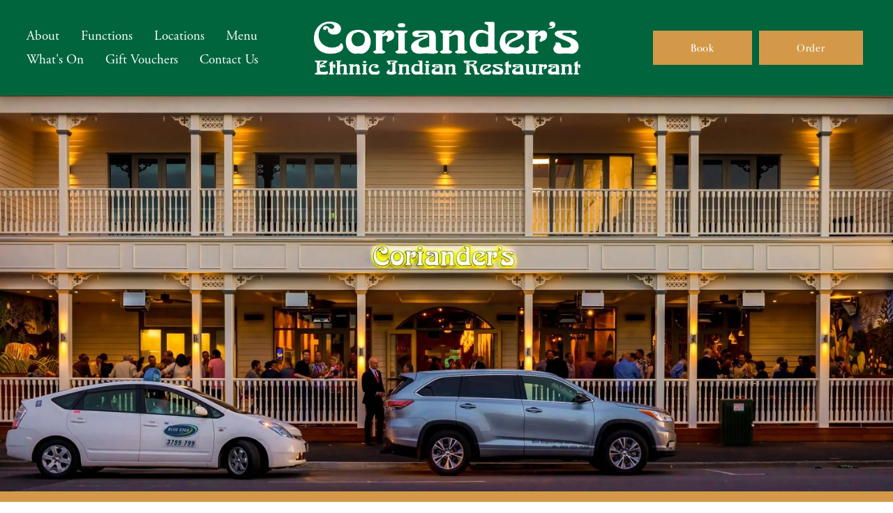

--- FILE ---
content_type: text/html;charset=utf-8
request_url: https://www.corianders.co.nz/
body_size: 36551
content:
<!doctype html>
<html xmlns:og="http://opengraphprotocol.org/schema/" xmlns:fb="http://www.facebook.com/2008/fbml" lang="en-NZ"  >
  <head>
    <meta http-equiv="X-UA-Compatible" content="IE=edge,chrome=1">
    <meta name="viewport" content="width=device-width, initial-scale=1">
    <!-- This is Squarespace. --><!-- pomegranate-grey-3mds -->
<base href="">
<meta charset="utf-8" />
<title>Corianders</title>
<meta http-equiv="Accept-CH" content="Sec-CH-UA-Platform-Version, Sec-CH-UA-Model" /><link rel="icon" type="image/x-icon" href="https://images.squarespace-cdn.com/content/v1/68f84c74844ee74151f88b2d/02eb2b82-5e16-4e29-9326-0934b7983f30/favicon.ico?format=100w"/>
<link rel="canonical" href="https://www.corianders.co.nz"/>
<meta property="og:site_name" content="Corianders"/>
<meta property="og:title" content="Corianders"/>
<meta property="og:url" content="https://www.corianders.co.nz"/>
<meta property="og:type" content="website"/>
<meta property="og:image" content="http://static1.squarespace.com/static/68f84c74844ee74151f88b2d/t/68fffdf14ca3aa2adf24831f/1761607153710/corianders-logo-white+%282%29.png?format=1500w"/>
<meta property="og:image:width" content="1200"/>
<meta property="og:image:height" content="239"/>
<meta itemprop="name" content="Corianders"/>
<meta itemprop="url" content="https://www.corianders.co.nz"/>
<meta itemprop="thumbnailUrl" content="http://static1.squarespace.com/static/68f84c74844ee74151f88b2d/t/68fffdf14ca3aa2adf24831f/1761607153710/corianders-logo-white+%282%29.png?format=1500w"/>
<link rel="image_src" href="http://static1.squarespace.com/static/68f84c74844ee74151f88b2d/t/68fffdf14ca3aa2adf24831f/1761607153710/corianders-logo-white+%282%29.png?format=1500w" />
<meta itemprop="image" content="http://static1.squarespace.com/static/68f84c74844ee74151f88b2d/t/68fffdf14ca3aa2adf24831f/1761607153710/corianders-logo-white+%282%29.png?format=1500w"/>
<meta name="twitter:title" content="Corianders"/>
<meta name="twitter:image" content="http://static1.squarespace.com/static/68f84c74844ee74151f88b2d/t/68fffdf14ca3aa2adf24831f/1761607153710/corianders-logo-white+%282%29.png?format=1500w"/>
<meta name="twitter:url" content="https://www.corianders.co.nz"/>
<meta name="twitter:card" content="summary"/>
<meta name="description" content="" />
<link rel="preconnect" href="https://images.squarespace-cdn.com">
<link rel="preconnect" href="https://use.typekit.net" crossorigin>
<link rel="preconnect" href="https://p.typekit.net" crossorigin>
<script type="text/javascript" src="//use.typekit.net/ik/[base64].js" async fetchpriority="high" onload="try{Typekit.load();}catch(e){} document.documentElement.classList.remove('wf-loading');"></script>
<script>document.documentElement.classList.add('wf-loading')</script>
<style>@keyframes fonts-loading { 0%, 99% { color: transparent; } } html.wf-loading * { animation: fonts-loading 3s; }</style>
<script type="text/javascript" crossorigin="anonymous" defer="true" nomodule="nomodule" src="//assets.squarespace.com/@sqs/polyfiller/1.6/legacy.js"></script>
<script type="text/javascript" crossorigin="anonymous" defer="true" src="//assets.squarespace.com/@sqs/polyfiller/1.6/modern.js"></script>
<script type="text/javascript">SQUARESPACE_ROLLUPS = {};</script>
<script>(function(rollups, name) { if (!rollups[name]) { rollups[name] = {}; } rollups[name].js = ["//assets.squarespace.com/universal/scripts-compressed/extract-css-runtime-ac4f597446398270-min.en-US.js"]; })(SQUARESPACE_ROLLUPS, 'squarespace-extract_css_runtime');</script>
<script crossorigin="anonymous" src="//assets.squarespace.com/universal/scripts-compressed/extract-css-runtime-ac4f597446398270-min.en-US.js" defer ></script><script>(function(rollups, name) { if (!rollups[name]) { rollups[name] = {}; } rollups[name].js = ["//assets.squarespace.com/universal/scripts-compressed/extract-css-moment-js-vendor-6f2a1f6ec9a41489-min.en-US.js"]; })(SQUARESPACE_ROLLUPS, 'squarespace-extract_css_moment_js_vendor');</script>
<script crossorigin="anonymous" src="//assets.squarespace.com/universal/scripts-compressed/extract-css-moment-js-vendor-6f2a1f6ec9a41489-min.en-US.js" defer ></script><script>(function(rollups, name) { if (!rollups[name]) { rollups[name] = {}; } rollups[name].js = ["//assets.squarespace.com/universal/scripts-compressed/cldr-resource-pack-22ed584d99d9b83d-min.en-US.js"]; })(SQUARESPACE_ROLLUPS, 'squarespace-cldr_resource_pack');</script>
<script crossorigin="anonymous" src="//assets.squarespace.com/universal/scripts-compressed/cldr-resource-pack-22ed584d99d9b83d-min.en-US.js" defer ></script><script>(function(rollups, name) { if (!rollups[name]) { rollups[name] = {}; } rollups[name].js = ["//assets.squarespace.com/universal/scripts-compressed/common-vendors-stable-fbd854d40b0804b7-min.en-US.js"]; })(SQUARESPACE_ROLLUPS, 'squarespace-common_vendors_stable');</script>
<script crossorigin="anonymous" src="//assets.squarespace.com/universal/scripts-compressed/common-vendors-stable-fbd854d40b0804b7-min.en-US.js" defer ></script><script>(function(rollups, name) { if (!rollups[name]) { rollups[name] = {}; } rollups[name].js = ["//assets.squarespace.com/universal/scripts-compressed/common-vendors-7052b75402b03b15-min.en-US.js"]; })(SQUARESPACE_ROLLUPS, 'squarespace-common_vendors');</script>
<script crossorigin="anonymous" src="//assets.squarespace.com/universal/scripts-compressed/common-vendors-7052b75402b03b15-min.en-US.js" defer ></script><script>(function(rollups, name) { if (!rollups[name]) { rollups[name] = {}; } rollups[name].js = ["//assets.squarespace.com/universal/scripts-compressed/common-78332b9aee7ba68c-min.en-US.js"]; })(SQUARESPACE_ROLLUPS, 'squarespace-common');</script>
<script crossorigin="anonymous" src="//assets.squarespace.com/universal/scripts-compressed/common-78332b9aee7ba68c-min.en-US.js" defer ></script><script>(function(rollups, name) { if (!rollups[name]) { rollups[name] = {}; } rollups[name].js = ["//assets.squarespace.com/universal/scripts-compressed/user-account-core-7d7df82f34163f72-min.en-US.js"]; })(SQUARESPACE_ROLLUPS, 'squarespace-user_account_core');</script>
<script crossorigin="anonymous" src="//assets.squarespace.com/universal/scripts-compressed/user-account-core-7d7df82f34163f72-min.en-US.js" defer ></script><script>(function(rollups, name) { if (!rollups[name]) { rollups[name] = {}; } rollups[name].css = ["//assets.squarespace.com/universal/styles-compressed/user-account-core-70c8115da1e1c15c-min.en-US.css"]; })(SQUARESPACE_ROLLUPS, 'squarespace-user_account_core');</script>
<link rel="stylesheet" type="text/css" href="//assets.squarespace.com/universal/styles-compressed/user-account-core-70c8115da1e1c15c-min.en-US.css"><script>(function(rollups, name) { if (!rollups[name]) { rollups[name] = {}; } rollups[name].js = ["//assets.squarespace.com/universal/scripts-compressed/performance-ad9e27deecfccdcd-min.en-US.js"]; })(SQUARESPACE_ROLLUPS, 'squarespace-performance');</script>
<script crossorigin="anonymous" src="//assets.squarespace.com/universal/scripts-compressed/performance-ad9e27deecfccdcd-min.en-US.js" defer ></script><script data-name="static-context">Static = window.Static || {}; Static.SQUARESPACE_CONTEXT = {"betaFeatureFlags":["campaigns_discount_section_in_automations","campaigns_new_image_layout_picker","override_block_styles","campaigns_thumbnail_layout","modernized-pdp-m2-enabled","product_block_editor_r2","commerce-product-forms-rendering","section-sdk-plp-list-view-atc-button-enabled","cdk_website_components_product_enabled","enable_form_submission_trigger","scripts_defer","campaigns_discount_section_in_blasts","campaigns_import_discounts","nested_categories","supports_versioned_template_assets","marketing_automations","contacts_and_campaigns_redesign","i18n_beta_website_locales","marketing_landing_page","member_areas_feature","new_stacked_index","campaigns_merch_state"],"facebookAppId":"314192535267336","facebookApiVersion":"v6.0","rollups":{"squarespace-announcement-bar":{"js":"//assets.squarespace.com/universal/scripts-compressed/announcement-bar-72a90926133454f3-min.en-US.js"},"squarespace-audio-player":{"css":"//assets.squarespace.com/universal/styles-compressed/audio-player-b05f5197a871c566-min.en-US.css","js":"//assets.squarespace.com/universal/scripts-compressed/audio-player-66958e631dd60da7-min.en-US.js"},"squarespace-blog-collection-list":{"css":"//assets.squarespace.com/universal/styles-compressed/blog-collection-list-b4046463b72f34e2-min.en-US.css","js":"//assets.squarespace.com/universal/scripts-compressed/blog-collection-list-f78db80fc1cd6fce-min.en-US.js"},"squarespace-calendar-block-renderer":{"css":"//assets.squarespace.com/universal/styles-compressed/calendar-block-renderer-b72d08ba4421f5a0-min.en-US.css","js":"//assets.squarespace.com/universal/scripts-compressed/calendar-block-renderer-867a1d519964ab77-min.en-US.js"},"squarespace-chartjs-helpers":{"css":"//assets.squarespace.com/universal/styles-compressed/chartjs-helpers-96b256171ee039c1-min.en-US.css","js":"//assets.squarespace.com/universal/scripts-compressed/chartjs-helpers-4fd57f343946d08e-min.en-US.js"},"squarespace-comments":{"css":"//assets.squarespace.com/universal/styles-compressed/comments-621cedd89299c26d-min.en-US.css","js":"//assets.squarespace.com/universal/scripts-compressed/comments-cc444fae3fead46c-min.en-US.js"},"squarespace-custom-css-popup":{"css":"//assets.squarespace.com/universal/styles-compressed/custom-css-popup-2521e9fac704ef13-min.en-US.css","js":"//assets.squarespace.com/universal/scripts-compressed/custom-css-popup-8ad2d082e680ce3a-min.en-US.js"},"squarespace-dialog":{"css":"//assets.squarespace.com/universal/styles-compressed/dialog-f9093f2d526b94df-min.en-US.css","js":"//assets.squarespace.com/universal/scripts-compressed/dialog-13067cd20ecc6225-min.en-US.js"},"squarespace-events-collection":{"css":"//assets.squarespace.com/universal/styles-compressed/events-collection-b72d08ba4421f5a0-min.en-US.css","js":"//assets.squarespace.com/universal/scripts-compressed/events-collection-14cfd7ddff021d8b-min.en-US.js"},"squarespace-form-rendering-utils":{"js":"//assets.squarespace.com/universal/scripts-compressed/form-rendering-utils-6e6c68ad3bb89070-min.en-US.js"},"squarespace-forms":{"css":"//assets.squarespace.com/universal/styles-compressed/forms-0afd3c6ac30bbab1-min.en-US.css","js":"//assets.squarespace.com/universal/scripts-compressed/forms-5d840425c471846f-min.en-US.js"},"squarespace-gallery-collection-list":{"css":"//assets.squarespace.com/universal/styles-compressed/gallery-collection-list-b4046463b72f34e2-min.en-US.css","js":"//assets.squarespace.com/universal/scripts-compressed/gallery-collection-list-07747667a3187b76-min.en-US.js"},"squarespace-image-zoom":{"css":"//assets.squarespace.com/universal/styles-compressed/image-zoom-b4046463b72f34e2-min.en-US.css","js":"//assets.squarespace.com/universal/scripts-compressed/image-zoom-60c18dc5f8f599ea-min.en-US.js"},"squarespace-pinterest":{"css":"//assets.squarespace.com/universal/styles-compressed/pinterest-b4046463b72f34e2-min.en-US.css","js":"//assets.squarespace.com/universal/scripts-compressed/pinterest-11a90aa8ae197c86-min.en-US.js"},"squarespace-popup-overlay":{"css":"//assets.squarespace.com/universal/styles-compressed/popup-overlay-b742b752f5880972-min.en-US.css","js":"//assets.squarespace.com/universal/scripts-compressed/popup-overlay-8916744c06c01c59-min.en-US.js"},"squarespace-product-quick-view":{"css":"//assets.squarespace.com/universal/styles-compressed/product-quick-view-4d91d33acf56eb41-min.en-US.css","js":"//assets.squarespace.com/universal/scripts-compressed/product-quick-view-f05b5ecd9d00e6c9-min.en-US.js"},"squarespace-products-collection-item-v2":{"css":"//assets.squarespace.com/universal/styles-compressed/products-collection-item-v2-b4046463b72f34e2-min.en-US.css","js":"//assets.squarespace.com/universal/scripts-compressed/products-collection-item-v2-e3a3f101748fca6e-min.en-US.js"},"squarespace-products-collection-list-v2":{"css":"//assets.squarespace.com/universal/styles-compressed/products-collection-list-v2-b4046463b72f34e2-min.en-US.css","js":"//assets.squarespace.com/universal/scripts-compressed/products-collection-list-v2-eedc544f4cc56af4-min.en-US.js"},"squarespace-search-page":{"css":"//assets.squarespace.com/universal/styles-compressed/search-page-90a67fc09b9b32c6-min.en-US.css","js":"//assets.squarespace.com/universal/scripts-compressed/search-page-3091f95a74354ba3-min.en-US.js"},"squarespace-search-preview":{"js":"//assets.squarespace.com/universal/scripts-compressed/search-preview-5d7891e0abe27f45-min.en-US.js"},"squarespace-simple-liking":{"css":"//assets.squarespace.com/universal/styles-compressed/simple-liking-701bf8bbc05ec6aa-min.en-US.css","js":"//assets.squarespace.com/universal/scripts-compressed/simple-liking-c63bf8989a1c119a-min.en-US.js"},"squarespace-social-buttons":{"css":"//assets.squarespace.com/universal/styles-compressed/social-buttons-95032e5fa98e47a5-min.en-US.css","js":"//assets.squarespace.com/universal/scripts-compressed/social-buttons-0839ae7d1715ddd3-min.en-US.js"},"squarespace-tourdates":{"css":"//assets.squarespace.com/universal/styles-compressed/tourdates-b4046463b72f34e2-min.en-US.css","js":"//assets.squarespace.com/universal/scripts-compressed/tourdates-a7041a611304ae3f-min.en-US.js"},"squarespace-website-overlays-manager":{"css":"//assets.squarespace.com/universal/styles-compressed/website-overlays-manager-07ea5a4e004e6710-min.en-US.css","js":"//assets.squarespace.com/universal/scripts-compressed/website-overlays-manager-d2575afafbb5480b-min.en-US.js"}},"pageType":2,"website":{"id":"68f84c74844ee74151f88b2d","identifier":"pomegranate-grey-3mds","websiteType":4,"contentModifiedOn":1768350047778,"cloneable":false,"hasBeenCloneable":false,"siteStatus":{},"language":"en-NZ","translationLocale":"en-US","formattingLocale":"en-NZ","timeZone":"Pacific/Auckland","machineTimeZoneOffset":46800000,"timeZoneOffset":46800000,"timeZoneAbbr":"NZDT","siteTitle":"Corianders","fullSiteTitle":"Corianders","siteDescription":"","location":{},"logoImageId":"68fffdf14ca3aa2adf24831f","shareButtonOptions":{"1":true,"6":true,"7":true,"3":true,"8":true,"2":true,"4":true},"logoImageUrl":"//images.squarespace-cdn.com/content/v1/68f84c74844ee74151f88b2d/426cb2c0-9aa3-456b-bfe9-da50eea59dc5/corianders-logo-white+%282%29.png","authenticUrl":"https://www.corianders.co.nz","internalUrl":"https://pomegranate-grey-3mds.squarespace.com","baseUrl":"https://www.corianders.co.nz","primaryDomain":"www.corianders.co.nz","sslSetting":3,"isHstsEnabled":true,"socialAccounts":[{"serviceId":60,"screenname":"Facebook","addedOn":1763000446719,"profileUrl":"https://www.facebook.com/CoriandersIndian/","iconEnabled":true,"serviceName":"facebook-unauth"},{"serviceId":64,"screenname":"Instagram","addedOn":1763000459615,"profileUrl":"https://www.instagram.com/corianders_nz/","iconEnabled":true,"serviceName":"instagram-unauth"},{"serviceId":69,"screenname":"YouTube","addedOn":1763000473347,"profileUrl":"https://www.youtube.com/channel/UCvzfsatU67lu8gyeM04rucg","iconEnabled":true,"serviceName":"youtube-unauth"}],"typekitId":"","statsMigrated":false,"imageMetadataProcessingEnabled":false,"screenshotId":"8ef7dee0be01c90d796a24e4bd44faae16add9aa28fb3f0ca36d303aa6a1e0a4","captchaSettings":{"enabledForDonations":false},"showOwnerLogin":false},"websiteSettings":{"id":"68f84c74844ee74151f88b30","websiteId":"68f84c74844ee74151f88b2d","subjects":[],"country":"NZ","state":"CAN","simpleLikingEnabled":true,"mobileInfoBarSettings":{"isContactEmailEnabled":false,"isContactPhoneNumberEnabled":false,"isLocationEnabled":false,"isBusinessHoursEnabled":false},"announcementBarSettings":{},"commentLikesAllowed":true,"commentAnonAllowed":true,"commentThreaded":true,"commentApprovalRequired":false,"commentAvatarsOn":true,"commentSortType":2,"commentFlagThreshold":0,"commentFlagsAllowed":true,"commentEnableByDefault":true,"commentDisableAfterDaysDefault":0,"disqusShortname":"","commentsEnabled":false,"businessHours":{},"storeSettings":{"returnPolicy":null,"termsOfService":null,"privacyPolicy":null,"expressCheckout":false,"continueShoppingLinkUrl":"/","useLightCart":false,"showNoteField":false,"shippingCountryDefaultValue":"US","billToShippingDefaultValue":false,"showShippingPhoneNumber":true,"isShippingPhoneRequired":false,"showBillingPhoneNumber":true,"isBillingPhoneRequired":false,"currenciesSupported":["USD","CAD","GBP","AUD","EUR","CHF","NOK","SEK","DKK","NZD","SGD","MXN","HKD","CZK","ILS","MYR","RUB","PHP","PLN","THB","BRL","ARS","COP","IDR","INR","JPY","ZAR"],"defaultCurrency":"USD","selectedCurrency":"NZD","measurementStandard":1,"showCustomCheckoutForm":false,"checkoutPageMarketingOptInEnabled":true,"enableMailingListOptInByDefault":false,"sameAsRetailLocation":false,"merchandisingSettings":{"scarcityEnabledOnProductItems":false,"scarcityEnabledOnProductBlocks":false,"scarcityMessageType":"DEFAULT_SCARCITY_MESSAGE","scarcityThreshold":10,"multipleQuantityAllowedForServices":true,"restockNotificationsEnabled":false,"restockNotificationsMailingListSignUpEnabled":false,"relatedProductsEnabled":false,"relatedProductsOrdering":"random","soldOutVariantsDropdownDisabled":false,"productComposerOptedIn":false,"productComposerABTestOptedOut":false,"productReviewsEnabled":false},"minimumOrderSubtotalEnabled":false,"minimumOrderSubtotal":{"currency":"NZD","value":"0.00"},"isLive":false,"multipleQuantityAllowedForServices":true},"useEscapeKeyToLogin":false,"ssBadgeType":1,"ssBadgePosition":4,"ssBadgeVisibility":1,"ssBadgeDevices":1,"pinterestOverlayOptions":{"mode":"disabled"},"userAccountsSettings":{"loginAllowed":true,"signupAllowed":true}},"cookieSettings":{"isCookieBannerEnabled":false,"isRestrictiveCookiePolicyEnabled":false,"cookieBannerText":"","cookieBannerTheme":"","cookieBannerVariant":"","cookieBannerPosition":"","cookieBannerCtaVariant":"","cookieBannerCtaText":"","cookieBannerAcceptType":"OPT_IN","cookieBannerOptOutCtaText":"","cookieBannerHasOptOut":false,"cookieBannerHasManageCookies":true,"cookieBannerManageCookiesLabel":"","cookieBannerSavedPreferencesText":"","cookieBannerSavedPreferencesLayout":"PILL"},"websiteCloneable":false,"collection":{"title":"Home","id":"68f84c76844ee74151f88bd9","fullUrl":"/","type":10,"permissionType":1},"subscribed":false,"appDomain":"squarespace.com","templateTweakable":true,"tweakJSON":{"form-use-theme-colors":"true","header-logo-height":"76px","header-mobile-logo-max-height":"46px","header-vert-padding":"2.4vw","header-width":"Inset","maxPageWidth":"1800px","mobile-header-vert-padding":"11.0vw","pagePadding":"3vw","tweak-blog-alternating-side-by-side-image-aspect-ratio":"1:1 Square","tweak-blog-alternating-side-by-side-image-spacing":"6%","tweak-blog-alternating-side-by-side-meta-spacing":"20px","tweak-blog-alternating-side-by-side-primary-meta":"Categories","tweak-blog-alternating-side-by-side-read-more-spacing":"20px","tweak-blog-alternating-side-by-side-secondary-meta":"Date","tweak-blog-basic-grid-columns":"2","tweak-blog-basic-grid-image-aspect-ratio":"3:2 Standard","tweak-blog-basic-grid-image-spacing":"50px","tweak-blog-basic-grid-meta-spacing":"37px","tweak-blog-basic-grid-primary-meta":"Categories","tweak-blog-basic-grid-read-more-spacing":"37px","tweak-blog-basic-grid-secondary-meta":"Date","tweak-blog-item-custom-width":"50","tweak-blog-item-show-author-profile":"true","tweak-blog-item-width":"Medium","tweak-blog-masonry-columns":"2","tweak-blog-masonry-horizontal-spacing":"30px","tweak-blog-masonry-image-spacing":"20px","tweak-blog-masonry-meta-spacing":"20px","tweak-blog-masonry-primary-meta":"Categories","tweak-blog-masonry-read-more-spacing":"20px","tweak-blog-masonry-secondary-meta":"Date","tweak-blog-masonry-vertical-spacing":"30px","tweak-blog-side-by-side-image-aspect-ratio":"1:1 Square","tweak-blog-side-by-side-image-spacing":"6%","tweak-blog-side-by-side-meta-spacing":"20px","tweak-blog-side-by-side-primary-meta":"Categories","tweak-blog-side-by-side-read-more-spacing":"20px","tweak-blog-side-by-side-secondary-meta":"Date","tweak-blog-single-column-image-spacing":"50px","tweak-blog-single-column-meta-spacing":"30px","tweak-blog-single-column-primary-meta":"Categories","tweak-blog-single-column-read-more-spacing":"30px","tweak-blog-single-column-secondary-meta":"Date","tweak-events-stacked-show-thumbnails":"true","tweak-events-stacked-thumbnail-size":"3:2 Standard","tweak-fixed-header":"true","tweak-fixed-header-style":"Basic","tweak-global-animations-animation-curve":"ease","tweak-global-animations-animation-delay":"1.0s","tweak-global-animations-animation-duration":"0.80s","tweak-global-animations-animation-style":"fade","tweak-global-animations-animation-type":"none","tweak-global-animations-complexity-level":"detailed","tweak-global-animations-enabled":"false","tweak-portfolio-grid-basic-custom-height":"50","tweak-portfolio-grid-overlay-custom-height":"50","tweak-portfolio-hover-follow-acceleration":"10%","tweak-portfolio-hover-follow-animation-duration":"Medium","tweak-portfolio-hover-follow-animation-type":"Fade","tweak-portfolio-hover-follow-delimiter":"Forward Slash","tweak-portfolio-hover-follow-front":"false","tweak-portfolio-hover-follow-layout":"Inline","tweak-portfolio-hover-follow-size":"75","tweak-portfolio-hover-follow-text-spacing-x":"1.5","tweak-portfolio-hover-follow-text-spacing-y":"1.5","tweak-portfolio-hover-static-animation-duration":"Medium","tweak-portfolio-hover-static-animation-type":"Scale Up","tweak-portfolio-hover-static-delimiter":"Forward Slash","tweak-portfolio-hover-static-front":"false","tweak-portfolio-hover-static-layout":"Stacked","tweak-portfolio-hover-static-size":"75","tweak-portfolio-hover-static-text-spacing-x":"1.5","tweak-portfolio-hover-static-text-spacing-y":"1.5","tweak-portfolio-index-background-animation-duration":"Medium","tweak-portfolio-index-background-animation-type":"Fade","tweak-portfolio-index-background-custom-height":"50","tweak-portfolio-index-background-delimiter":"None","tweak-portfolio-index-background-height":"Large","tweak-portfolio-index-background-horizontal-alignment":"Center","tweak-portfolio-index-background-link-format":"Stacked","tweak-portfolio-index-background-persist":"false","tweak-portfolio-index-background-vertical-alignment":"Middle","tweak-portfolio-index-background-width":"Full","tweak-product-basic-item-click-action":"None","tweak-product-basic-item-gallery-aspect-ratio":"2:3 Standard (Vertical)","tweak-product-basic-item-gallery-design":"Slideshow","tweak-product-basic-item-gallery-width":"44%","tweak-product-basic-item-hover-action":"None","tweak-product-basic-item-image-spacing":"10vw","tweak-product-basic-item-image-zoom-factor":"3","tweak-product-basic-item-product-variant-display":"Dropdown","tweak-product-basic-item-thumbnail-placement":"Side","tweak-product-basic-item-variant-picker-layout":"Dropdowns","tweak-products-add-to-cart-button":"false","tweak-products-columns":"3","tweak-products-gutter-column":"10vw","tweak-products-gutter-row":"3vw","tweak-products-header-text-alignment":"Middle","tweak-products-image-aspect-ratio":"3:4 Three-Four (Vertical)","tweak-products-image-text-spacing":"1.5vw","tweak-products-mobile-columns":"2","tweak-products-text-alignment":"Middle","tweak-products-width":"Inset","tweak-transparent-header":"false"},"templateId":"5c5a519771c10ba3470d8101","templateVersion":"7.1","pageFeatures":[1,2,4],"gmRenderKey":"QUl6YVN5Q0JUUk9xNkx1dkZfSUUxcjQ2LVQ0QWVUU1YtMGQ3bXk4","templateScriptsRootUrl":"https://static1.squarespace.com/static/vta/5c5a519771c10ba3470d8101/scripts/","impersonatedSession":false,"tzData":{"zones":[[720,"NZ","NZ%sT",null]],"rules":{"NZ":[[1990,2006,null,"Oct","Sun>=1","2:00s","1:00","D"],[1990,2007,null,"Mar","Sun>=15","2:00s","0","S"],[2007,"max",null,"Sep","lastSun","2:00s","1:00","D"],[2008,"max",null,"Apr","Sun>=1","2:00s","0","S"]]}},"showAnnouncementBar":false,"recaptchaEnterpriseContext":{"recaptchaEnterpriseSiteKey":"6LdDFQwjAAAAAPigEvvPgEVbb7QBm-TkVJdDTlAv"},"i18nContext":{"timeZoneData":{"id":"Pacific/Auckland","name":"New Zealand Time"}},"env":"PRODUCTION","visitorFormContext":{"formFieldFormats":{"initialNameOrder":"GIVEN_FIRST","initialAddressFormat":{"id":0,"type":"ADDRESS","country":"NZ","labelLocale":"en","fields":[{"type":"FIELD","label":"Address Line 1","identifier":"Line1","length":0,"required":true,"metadata":{"autocomplete":"address-line1"}},{"type":"SEPARATOR","label":"\n","identifier":"Newline","length":0,"required":false,"metadata":{}},{"type":"FIELD","label":"Address Line 2","identifier":"Line2","length":0,"required":false,"metadata":{"autocomplete":"address-line2"}},{"type":"SEPARATOR","label":"\n","identifier":"Newline","length":0,"required":false,"metadata":{}},{"type":"SEPARATOR","label":"\n","identifier":"Newline","length":0,"required":false,"metadata":{}},{"type":"FIELD","label":"City","identifier":"City","length":0,"required":true,"metadata":{"autocomplete":"address-level1"}},{"type":"SEPARATOR","label":" ","identifier":"Space","length":0,"required":false,"metadata":{}},{"type":"FIELD","label":"Postcode","identifier":"Zip","length":0,"required":true,"metadata":{"autocomplete":"postal-code"}}]},"countries":[{"name":"Afghanistan","code":"AF","phoneCode":"+93"},{"name":"\u00C5land Islands","code":"AX","phoneCode":"+358"},{"name":"Albania","code":"AL","phoneCode":"+355"},{"name":"Algeria","code":"DZ","phoneCode":"+213"},{"name":"American Samoa","code":"AS","phoneCode":"+1"},{"name":"Andorra","code":"AD","phoneCode":"+376"},{"name":"Angola","code":"AO","phoneCode":"+244"},{"name":"Anguilla","code":"AI","phoneCode":"+1"},{"name":"Antigua & Barbuda","code":"AG","phoneCode":"+1"},{"name":"Argentina","code":"AR","phoneCode":"+54"},{"name":"Armenia","code":"AM","phoneCode":"+374"},{"name":"Aruba","code":"AW","phoneCode":"+297"},{"name":"Ascension Island","code":"AC","phoneCode":"+247"},{"name":"Australia","code":"AU","phoneCode":"+61"},{"name":"Austria","code":"AT","phoneCode":"+43"},{"name":"Azerbaijan","code":"AZ","phoneCode":"+994"},{"name":"Bahamas","code":"BS","phoneCode":"+1"},{"name":"Bahrain","code":"BH","phoneCode":"+973"},{"name":"Bangladesh","code":"BD","phoneCode":"+880"},{"name":"Barbados","code":"BB","phoneCode":"+1"},{"name":"Belarus","code":"BY","phoneCode":"+375"},{"name":"Belgium","code":"BE","phoneCode":"+32"},{"name":"Belize","code":"BZ","phoneCode":"+501"},{"name":"Benin","code":"BJ","phoneCode":"+229"},{"name":"Bermuda","code":"BM","phoneCode":"+1"},{"name":"Bhutan","code":"BT","phoneCode":"+975"},{"name":"Bolivia","code":"BO","phoneCode":"+591"},{"name":"Bosnia & Herzegovina","code":"BA","phoneCode":"+387"},{"name":"Botswana","code":"BW","phoneCode":"+267"},{"name":"Brazil","code":"BR","phoneCode":"+55"},{"name":"British Indian Ocean Territory","code":"IO","phoneCode":"+246"},{"name":"British Virgin Islands","code":"VG","phoneCode":"+1"},{"name":"Brunei","code":"BN","phoneCode":"+673"},{"name":"Bulgaria","code":"BG","phoneCode":"+359"},{"name":"Burkina Faso","code":"BF","phoneCode":"+226"},{"name":"Burundi","code":"BI","phoneCode":"+257"},{"name":"Cambodia","code":"KH","phoneCode":"+855"},{"name":"Cameroon","code":"CM","phoneCode":"+237"},{"name":"Canada","code":"CA","phoneCode":"+1"},{"name":"Cape Verde","code":"CV","phoneCode":"+238"},{"name":"Caribbean Netherlands","code":"BQ","phoneCode":"+599"},{"name":"Cayman Islands","code":"KY","phoneCode":"+1"},{"name":"Central African Republic","code":"CF","phoneCode":"+236"},{"name":"Chad","code":"TD","phoneCode":"+235"},{"name":"Chile","code":"CL","phoneCode":"+56"},{"name":"China","code":"CN","phoneCode":"+86"},{"name":"Christmas Island","code":"CX","phoneCode":"+61"},{"name":"Cocos (Keeling) Islands","code":"CC","phoneCode":"+61"},{"name":"Colombia","code":"CO","phoneCode":"+57"},{"name":"Comoros","code":"KM","phoneCode":"+269"},{"name":"Congo - Brazzaville","code":"CG","phoneCode":"+242"},{"name":"Congo - Kinshasa","code":"CD","phoneCode":"+243"},{"name":"Cook Islands","code":"CK","phoneCode":"+682"},{"name":"Costa Rica","code":"CR","phoneCode":"+506"},{"name":"C\u00F4te d\u2019Ivoire","code":"CI","phoneCode":"+225"},{"name":"Croatia","code":"HR","phoneCode":"+385"},{"name":"Cuba","code":"CU","phoneCode":"+53"},{"name":"Cura\u00E7ao","code":"CW","phoneCode":"+599"},{"name":"Cyprus","code":"CY","phoneCode":"+357"},{"name":"Czechia","code":"CZ","phoneCode":"+420"},{"name":"Denmark","code":"DK","phoneCode":"+45"},{"name":"Djibouti","code":"DJ","phoneCode":"+253"},{"name":"Dominica","code":"DM","phoneCode":"+1"},{"name":"Dominican Republic","code":"DO","phoneCode":"+1"},{"name":"Ecuador","code":"EC","phoneCode":"+593"},{"name":"Egypt","code":"EG","phoneCode":"+20"},{"name":"El Salvador","code":"SV","phoneCode":"+503"},{"name":"Equatorial Guinea","code":"GQ","phoneCode":"+240"},{"name":"Eritrea","code":"ER","phoneCode":"+291"},{"name":"Estonia","code":"EE","phoneCode":"+372"},{"name":"Eswatini","code":"SZ","phoneCode":"+268"},{"name":"Ethiopia","code":"ET","phoneCode":"+251"},{"name":"Falkland Islands","code":"FK","phoneCode":"+500"},{"name":"Faroe Islands","code":"FO","phoneCode":"+298"},{"name":"Fiji","code":"FJ","phoneCode":"+679"},{"name":"Finland","code":"FI","phoneCode":"+358"},{"name":"France","code":"FR","phoneCode":"+33"},{"name":"French Guiana","code":"GF","phoneCode":"+594"},{"name":"French Polynesia","code":"PF","phoneCode":"+689"},{"name":"Gabon","code":"GA","phoneCode":"+241"},{"name":"Gambia","code":"GM","phoneCode":"+220"},{"name":"Georgia","code":"GE","phoneCode":"+995"},{"name":"Germany","code":"DE","phoneCode":"+49"},{"name":"Ghana","code":"GH","phoneCode":"+233"},{"name":"Gibraltar","code":"GI","phoneCode":"+350"},{"name":"Greece","code":"GR","phoneCode":"+30"},{"name":"Greenland","code":"GL","phoneCode":"+299"},{"name":"Grenada","code":"GD","phoneCode":"+1"},{"name":"Guadeloupe","code":"GP","phoneCode":"+590"},{"name":"Guam","code":"GU","phoneCode":"+1"},{"name":"Guatemala","code":"GT","phoneCode":"+502"},{"name":"Guernsey","code":"GG","phoneCode":"+44"},{"name":"Guinea","code":"GN","phoneCode":"+224"},{"name":"Guinea-Bissau","code":"GW","phoneCode":"+245"},{"name":"Guyana","code":"GY","phoneCode":"+592"},{"name":"Haiti","code":"HT","phoneCode":"+509"},{"name":"Honduras","code":"HN","phoneCode":"+504"},{"name":"Hong Kong SAR China","code":"HK","phoneCode":"+852"},{"name":"Hungary","code":"HU","phoneCode":"+36"},{"name":"Iceland","code":"IS","phoneCode":"+354"},{"name":"India","code":"IN","phoneCode":"+91"},{"name":"Indonesia","code":"ID","phoneCode":"+62"},{"name":"Iran","code":"IR","phoneCode":"+98"},{"name":"Iraq","code":"IQ","phoneCode":"+964"},{"name":"Ireland","code":"IE","phoneCode":"+353"},{"name":"Isle of Man","code":"IM","phoneCode":"+44"},{"name":"Israel","code":"IL","phoneCode":"+972"},{"name":"Italy","code":"IT","phoneCode":"+39"},{"name":"Jamaica","code":"JM","phoneCode":"+1"},{"name":"Japan","code":"JP","phoneCode":"+81"},{"name":"Jersey","code":"JE","phoneCode":"+44"},{"name":"Jordan","code":"JO","phoneCode":"+962"},{"name":"Kazakhstan","code":"KZ","phoneCode":"+7"},{"name":"Kenya","code":"KE","phoneCode":"+254"},{"name":"Kiribati","code":"KI","phoneCode":"+686"},{"name":"Kosovo","code":"XK","phoneCode":"+383"},{"name":"Kuwait","code":"KW","phoneCode":"+965"},{"name":"Kyrgyzstan","code":"KG","phoneCode":"+996"},{"name":"Laos","code":"LA","phoneCode":"+856"},{"name":"Latvia","code":"LV","phoneCode":"+371"},{"name":"Lebanon","code":"LB","phoneCode":"+961"},{"name":"Lesotho","code":"LS","phoneCode":"+266"},{"name":"Liberia","code":"LR","phoneCode":"+231"},{"name":"Libya","code":"LY","phoneCode":"+218"},{"name":"Liechtenstein","code":"LI","phoneCode":"+423"},{"name":"Lithuania","code":"LT","phoneCode":"+370"},{"name":"Luxembourg","code":"LU","phoneCode":"+352"},{"name":"Macao SAR China","code":"MO","phoneCode":"+853"},{"name":"Madagascar","code":"MG","phoneCode":"+261"},{"name":"Malawi","code":"MW","phoneCode":"+265"},{"name":"Malaysia","code":"MY","phoneCode":"+60"},{"name":"Maldives","code":"MV","phoneCode":"+960"},{"name":"Mali","code":"ML","phoneCode":"+223"},{"name":"Malta","code":"MT","phoneCode":"+356"},{"name":"Marshall Islands","code":"MH","phoneCode":"+692"},{"name":"Martinique","code":"MQ","phoneCode":"+596"},{"name":"Mauritania","code":"MR","phoneCode":"+222"},{"name":"Mauritius","code":"MU","phoneCode":"+230"},{"name":"Mayotte","code":"YT","phoneCode":"+262"},{"name":"Mexico","code":"MX","phoneCode":"+52"},{"name":"Micronesia","code":"FM","phoneCode":"+691"},{"name":"Moldova","code":"MD","phoneCode":"+373"},{"name":"Monaco","code":"MC","phoneCode":"+377"},{"name":"Mongolia","code":"MN","phoneCode":"+976"},{"name":"Montenegro","code":"ME","phoneCode":"+382"},{"name":"Montserrat","code":"MS","phoneCode":"+1"},{"name":"Morocco","code":"MA","phoneCode":"+212"},{"name":"Mozambique","code":"MZ","phoneCode":"+258"},{"name":"Myanmar (Burma)","code":"MM","phoneCode":"+95"},{"name":"Namibia","code":"NA","phoneCode":"+264"},{"name":"Nauru","code":"NR","phoneCode":"+674"},{"name":"Nepal","code":"NP","phoneCode":"+977"},{"name":"Netherlands","code":"NL","phoneCode":"+31"},{"name":"New Caledonia","code":"NC","phoneCode":"+687"},{"name":"New Zealand","code":"NZ","phoneCode":"+64"},{"name":"Nicaragua","code":"NI","phoneCode":"+505"},{"name":"Niger","code":"NE","phoneCode":"+227"},{"name":"Nigeria","code":"NG","phoneCode":"+234"},{"name":"Niue","code":"NU","phoneCode":"+683"},{"name":"Norfolk Island","code":"NF","phoneCode":"+672"},{"name":"Northern Mariana Islands","code":"MP","phoneCode":"+1"},{"name":"North Korea","code":"KP","phoneCode":"+850"},{"name":"North Macedonia","code":"MK","phoneCode":"+389"},{"name":"Norway","code":"NO","phoneCode":"+47"},{"name":"Oman","code":"OM","phoneCode":"+968"},{"name":"Pakistan","code":"PK","phoneCode":"+92"},{"name":"Palau","code":"PW","phoneCode":"+680"},{"name":"Palestinian Territories","code":"PS","phoneCode":"+970"},{"name":"Panama","code":"PA","phoneCode":"+507"},{"name":"Papua New Guinea","code":"PG","phoneCode":"+675"},{"name":"Paraguay","code":"PY","phoneCode":"+595"},{"name":"Peru","code":"PE","phoneCode":"+51"},{"name":"Philippines","code":"PH","phoneCode":"+63"},{"name":"Poland","code":"PL","phoneCode":"+48"},{"name":"Portugal","code":"PT","phoneCode":"+351"},{"name":"Puerto Rico","code":"PR","phoneCode":"+1"},{"name":"Qatar","code":"QA","phoneCode":"+974"},{"name":"R\u00E9union","code":"RE","phoneCode":"+262"},{"name":"Romania","code":"RO","phoneCode":"+40"},{"name":"Russia","code":"RU","phoneCode":"+7"},{"name":"Rwanda","code":"RW","phoneCode":"+250"},{"name":"Samoa","code":"WS","phoneCode":"+685"},{"name":"San Marino","code":"SM","phoneCode":"+378"},{"name":"S\u00E3o Tom\u00E9 & Pr\u00EDncipe","code":"ST","phoneCode":"+239"},{"name":"Saudi Arabia","code":"SA","phoneCode":"+966"},{"name":"Senegal","code":"SN","phoneCode":"+221"},{"name":"Serbia","code":"RS","phoneCode":"+381"},{"name":"Seychelles","code":"SC","phoneCode":"+248"},{"name":"Sierra Leone","code":"SL","phoneCode":"+232"},{"name":"Singapore","code":"SG","phoneCode":"+65"},{"name":"Sint Maarten","code":"SX","phoneCode":"+1"},{"name":"Slovakia","code":"SK","phoneCode":"+421"},{"name":"Slovenia","code":"SI","phoneCode":"+386"},{"name":"Solomon Islands","code":"SB","phoneCode":"+677"},{"name":"Somalia","code":"SO","phoneCode":"+252"},{"name":"South Africa","code":"ZA","phoneCode":"+27"},{"name":"South Korea","code":"KR","phoneCode":"+82"},{"name":"South Sudan","code":"SS","phoneCode":"+211"},{"name":"Spain","code":"ES","phoneCode":"+34"},{"name":"Sri Lanka","code":"LK","phoneCode":"+94"},{"name":"St. Barth\u00E9lemy","code":"BL","phoneCode":"+590"},{"name":"St. Helena","code":"SH","phoneCode":"+290"},{"name":"St. Kitts & Nevis","code":"KN","phoneCode":"+1"},{"name":"St. Lucia","code":"LC","phoneCode":"+1"},{"name":"St. Martin","code":"MF","phoneCode":"+590"},{"name":"St. Pierre & Miquelon","code":"PM","phoneCode":"+508"},{"name":"St. Vincent & Grenadines","code":"VC","phoneCode":"+1"},{"name":"Sudan","code":"SD","phoneCode":"+249"},{"name":"Suriname","code":"SR","phoneCode":"+597"},{"name":"Svalbard & Jan Mayen","code":"SJ","phoneCode":"+47"},{"name":"Sweden","code":"SE","phoneCode":"+46"},{"name":"Switzerland","code":"CH","phoneCode":"+41"},{"name":"Syria","code":"SY","phoneCode":"+963"},{"name":"Taiwan","code":"TW","phoneCode":"+886"},{"name":"Tajikistan","code":"TJ","phoneCode":"+992"},{"name":"Tanzania","code":"TZ","phoneCode":"+255"},{"name":"Thailand","code":"TH","phoneCode":"+66"},{"name":"Timor-Leste","code":"TL","phoneCode":"+670"},{"name":"Togo","code":"TG","phoneCode":"+228"},{"name":"Tokelau","code":"TK","phoneCode":"+690"},{"name":"Tonga","code":"TO","phoneCode":"+676"},{"name":"Trinidad & Tobago","code":"TT","phoneCode":"+1"},{"name":"Tristan da Cunha","code":"TA","phoneCode":"+290"},{"name":"Tunisia","code":"TN","phoneCode":"+216"},{"name":"T\u00FCrkiye","code":"TR","phoneCode":"+90"},{"name":"Turkmenistan","code":"TM","phoneCode":"+993"},{"name":"Turks & Caicos Islands","code":"TC","phoneCode":"+1"},{"name":"Tuvalu","code":"TV","phoneCode":"+688"},{"name":"U.S. Virgin Islands","code":"VI","phoneCode":"+1"},{"name":"Uganda","code":"UG","phoneCode":"+256"},{"name":"Ukraine","code":"UA","phoneCode":"+380"},{"name":"United Arab Emirates","code":"AE","phoneCode":"+971"},{"name":"United Kingdom","code":"GB","phoneCode":"+44"},{"name":"United States","code":"US","phoneCode":"+1"},{"name":"Uruguay","code":"UY","phoneCode":"+598"},{"name":"Uzbekistan","code":"UZ","phoneCode":"+998"},{"name":"Vanuatu","code":"VU","phoneCode":"+678"},{"name":"Vatican City","code":"VA","phoneCode":"+39"},{"name":"Venezuela","code":"VE","phoneCode":"+58"},{"name":"Vietnam","code":"VN","phoneCode":"+84"},{"name":"Wallis & Futuna","code":"WF","phoneCode":"+681"},{"name":"Western Sahara","code":"EH","phoneCode":"+212"},{"name":"Yemen","code":"YE","phoneCode":"+967"},{"name":"Zambia","code":"ZM","phoneCode":"+260"},{"name":"Zimbabwe","code":"ZW","phoneCode":"+263"}],"initialPhoneFormat":{"id":0,"type":"PHONE_NUMBER","country":"NZ","labelLocale":"en-US","fields":[{"type":"FIELD","label":"1","identifier":"1","length":2,"required":false,"metadata":{}},{"type":"SEPARATOR","label":" ","identifier":"Space","length":0,"required":false,"metadata":{}},{"type":"FIELD","label":"2","identifier":"2","length":3,"required":false,"metadata":{}},{"type":"SEPARATOR","label":" ","identifier":"Space","length":0,"required":false,"metadata":{}},{"type":"FIELD","label":"3","identifier":"3","length":15,"required":false,"metadata":{}}]}},"localizedStrings":{"validation":{"noValidSelection":"A valid selection must be made.","invalidUrl":"Must be a valid URL.","stringTooLong":"Value should have a length no longer than {0}.","containsInvalidKey":"{0} contains an invalid key.","invalidTwitterUsername":"Must be a valid Twitter username.","valueOutsideRange":"Value must be in the range {0} to {1}.","invalidPassword":"Passwords should not contain whitespace.","missingRequiredSubfields":"{0} is missing required subfields: {1}","invalidCurrency":"Currency value should be formatted like 1234 or 123.99.","invalidMapSize":"Value should contain exactly {0} elements.","subfieldsRequired":"All fields in {0} are required.","formSubmissionFailed":"Form submission failed. Review the following information: {0}.","invalidCountryCode":"Country code should have an optional plus and up to 4 digits.","invalidDate":"This is not a real date.","required":"{0} is required.","invalidStringLength":"Value should be {0} characters long.","invalidEmail":"Email addresses should follow the format user@domain.com.","invalidListLength":"Value should be {0} elements long.","allEmpty":"Please fill out at least one form field.","missingRequiredQuestion":"Missing a required question.","invalidQuestion":"Contained an invalid question.","captchaFailure":"Captcha validation failed. Please try again.","stringTooShort":"Value should have a length of at least {0}.","invalid":"{0} is not valid.","formErrors":"Form Errors","containsInvalidValue":"{0} contains an invalid value.","invalidUnsignedNumber":"Numbers must contain only digits and no other characters.","invalidName":"Valid names contain only letters, numbers, spaces, ', or - characters."},"submit":"Submit","status":{"title":"{@} Block","learnMore":"Learn more"},"name":{"firstName":"First Name","lastName":"Last Name"},"lightbox":{"openForm":"Open Form"},"likert":{"agree":"Agree","stronglyDisagree":"Strongly Disagree","disagree":"Disagree","stronglyAgree":"Strongly Agree","neutral":"Neutral"},"time":{"am":"AM","second":"Second","pm":"PM","minute":"Minute","amPm":"AM/PM","hour":"Hour"},"notFound":"Form not found.","date":{"yyyy":"YYYY","year":"Year","mm":"MM","day":"Day","month":"Month","dd":"DD"},"phone":{"country":"Country","number":"Number","prefix":"Prefix","areaCode":"Area Code","line":"Line"},"submitError":"Unable to submit form. Please try again later.","address":{"stateProvince":"State/Province","country":"Country","zipPostalCode":"Zip/Postal Code","address2":"Address 2","address1":"Address 1","city":"City"},"email":{"signUp":"Sign up for news and updates"},"cannotSubmitDemoForm":"This is a demo form and cannot be submitted.","required":"(required)","invalidData":"Invalid form data."}}};</script><link rel="stylesheet" type="text/css" href="https://definitions.sqspcdn.com/website-component-definition/static-assets/website.components.button/fe2651f5-dbfd-4508-b438-de98faf0a8fa_254/website.components.button.styles.css"/><script defer src="https://definitions.sqspcdn.com/website-component-definition/static-assets/website.components.button/fe2651f5-dbfd-4508-b438-de98faf0a8fa_254/8830.js"></script><script defer src="https://definitions.sqspcdn.com/website-component-definition/static-assets/website.components.button/fe2651f5-dbfd-4508-b438-de98faf0a8fa_254/block-animation-preview-manager.js"></script><script defer src="https://definitions.sqspcdn.com/website-component-definition/static-assets/website.components.button/fe2651f5-dbfd-4508-b438-de98faf0a8fa_254/trigger-animation-runtime.js"></script><script defer src="https://definitions.sqspcdn.com/website-component-definition/static-assets/website.components.button/fe2651f5-dbfd-4508-b438-de98faf0a8fa_254/website.components.button.visitor.js"></script><script defer src="https://definitions.sqspcdn.com/website-component-definition/static-assets/website.components.button/fe2651f5-dbfd-4508-b438-de98faf0a8fa_254/3196.js"></script><script type="application/ld+json">{"url":"https://www.corianders.co.nz","name":"Corianders","description":"","image":"//images.squarespace-cdn.com/content/v1/68f84c74844ee74151f88b2d/426cb2c0-9aa3-456b-bfe9-da50eea59dc5/corianders-logo-white+%282%29.png","@context":"http://schema.org","@type":"WebSite"}</script><script type="application/ld+json">{"address":"","image":"https://static1.squarespace.com/static/68f84c74844ee74151f88b2d/t/68fffdf14ca3aa2adf24831f/1768350047778/","openingHours":"","@context":"http://schema.org","@type":"LocalBusiness"}</script><link rel="stylesheet" type="text/css" href="https://static1.squarespace.com/static/versioned-site-css/68f84c74844ee74151f88b2d/44/5c5a519771c10ba3470d8101/68f84c74844ee74151f88b35/1723/site.css"/><script>Static.COOKIE_BANNER_CAPABLE = true;</script>
<script>!function(f,b,e,v,n,t,s){if(f.fbq)return;n=f.fbq=function(){n.callMethod?n.callMethod.apply(n,arguments):n.queue.push(arguments)};if(!f._fbq)f._fbq=n;n.push=n;n.loaded=!0;n.version='2.0';n.agent='plsquarespace';n.queue=[];t=b.createElement(e);t.async=!0;t.src=v;s=b.getElementsByTagName(e)[0];s.parentNode.insertBefore(t,s)}(window,document,'script','https://connect.facebook.net/en_US/fbevents.js');fbq('init', '1558927191989845');fbq('track', "PageView");</script><!-- End of Squarespace Headers -->
    <link rel="stylesheet" type="text/css" href="https://static1.squarespace.com/static/vta/5c5a519771c10ba3470d8101/versioned-assets/1768321534779-YT7EOCSTS267V8VK1E62/static.css">
  </head>

  <body
    id="collection-68f84c76844ee74151f88bd9"
    class="
      form-use-theme-colors form-field-style-solid form-field-shape-square form-field-border-none form-field-checkbox-type-icon form-field-checkbox-fill-outline form-field-checkbox-color-inverted form-field-checkbox-shape-pill form-field-checkbox-layout-stack form-field-radio-type-icon form-field-radio-fill-outline form-field-radio-color-inverted form-field-radio-shape-pill form-field-radio-layout-stack form-field-survey-fill-outline form-field-survey-color-inverted form-field-survey-shape-pill form-field-hover-focus-opacity form-submit-button-style-bar tweak-portfolio-grid-overlay-width-full tweak-portfolio-grid-overlay-height-large tweak-portfolio-grid-overlay-image-aspect-ratio-11-square tweak-portfolio-grid-overlay-text-placement-center tweak-portfolio-grid-overlay-show-text-after-hover image-block-poster-text-alignment-left image-block-card-content-position-center image-block-card-text-alignment-left image-block-overlap-content-position-center image-block-overlap-text-alignment-left image-block-collage-content-position-center image-block-collage-text-alignment-left image-block-stack-text-alignment-left tweak-blog-single-column-width-full tweak-blog-single-column-text-alignment-center tweak-blog-single-column-image-placement-above tweak-blog-single-column-delimiter-bullet tweak-blog-single-column-read-more-style-show tweak-blog-single-column-primary-meta-categories tweak-blog-single-column-secondary-meta-date tweak-blog-single-column-meta-position-top tweak-blog-single-column-content-full-post tweak-blog-item-width-medium tweak-blog-item-text-alignment-left tweak-blog-item-meta-position-above-title tweak-blog-item-show-categories tweak-blog-item-show-date tweak-blog-item-show-author-name tweak-blog-item-show-author-profile tweak-blog-item-delimiter-bullet primary-button-style-solid primary-button-shape-square secondary-button-style-outline secondary-button-shape-square tertiary-button-style-solid tertiary-button-shape-underline tweak-events-stacked-width-inset tweak-events-stacked-height-medium  tweak-events-stacked-show-thumbnails tweak-events-stacked-thumbnail-size-32-standard tweak-events-stacked-date-style-none    tweak-events-stacked-show-excerpt  tweak-blog-basic-grid-width-full tweak-blog-basic-grid-image-aspect-ratio-32-standard tweak-blog-basic-grid-text-alignment-left tweak-blog-basic-grid-delimiter-bullet tweak-blog-basic-grid-image-placement-above tweak-blog-basic-grid-read-more-style-show tweak-blog-basic-grid-primary-meta-categories tweak-blog-basic-grid-secondary-meta-date tweak-blog-basic-grid-excerpt-show header-overlay-alignment-center tweak-portfolio-index-background-link-format-stacked tweak-portfolio-index-background-width-full tweak-portfolio-index-background-height-large  tweak-portfolio-index-background-vertical-alignment-middle tweak-portfolio-index-background-horizontal-alignment-center tweak-portfolio-index-background-delimiter-none tweak-portfolio-index-background-animation-type-fade tweak-portfolio-index-background-animation-duration-medium tweak-portfolio-hover-follow-layout-inline  tweak-portfolio-hover-follow-delimiter-forward-slash tweak-portfolio-hover-follow-animation-type-fade tweak-portfolio-hover-follow-animation-duration-medium tweak-portfolio-hover-static-layout-stacked  tweak-portfolio-hover-static-delimiter-forward-slash tweak-portfolio-hover-static-animation-type-scale-up tweak-portfolio-hover-static-animation-duration-medium tweak-blog-alternating-side-by-side-width-full tweak-blog-alternating-side-by-side-image-aspect-ratio-11-square tweak-blog-alternating-side-by-side-text-alignment-left tweak-blog-alternating-side-by-side-read-more-style-show tweak-blog-alternating-side-by-side-image-text-alignment-middle tweak-blog-alternating-side-by-side-delimiter-bullet tweak-blog-alternating-side-by-side-meta-position-top tweak-blog-alternating-side-by-side-primary-meta-categories tweak-blog-alternating-side-by-side-secondary-meta-date tweak-blog-alternating-side-by-side-excerpt-show  tweak-global-animations-complexity-level-detailed tweak-global-animations-animation-style-fade tweak-global-animations-animation-type-none tweak-global-animations-animation-curve-ease tweak-blog-masonry-width-full tweak-blog-masonry-text-alignment-left tweak-blog-masonry-primary-meta-categories tweak-blog-masonry-secondary-meta-date tweak-blog-masonry-meta-position-top tweak-blog-masonry-read-more-style-show tweak-blog-masonry-delimiter-space tweak-blog-masonry-image-placement-above tweak-blog-masonry-excerpt-show header-width-inset  tweak-fixed-header tweak-fixed-header-style-basic tweak-blog-side-by-side-width-full tweak-blog-side-by-side-image-placement-left tweak-blog-side-by-side-image-aspect-ratio-11-square tweak-blog-side-by-side-primary-meta-categories tweak-blog-side-by-side-secondary-meta-date tweak-blog-side-by-side-meta-position-top tweak-blog-side-by-side-text-alignment-left tweak-blog-side-by-side-image-text-alignment-middle tweak-blog-side-by-side-read-more-style-show tweak-blog-side-by-side-delimiter-bullet tweak-blog-side-by-side-excerpt-show tweak-portfolio-grid-basic-width-full tweak-portfolio-grid-basic-height-large tweak-portfolio-grid-basic-image-aspect-ratio-11-square tweak-portfolio-grid-basic-text-alignment-left tweak-portfolio-grid-basic-hover-effect-fade hide-opentable-icons opentable-style-dark tweak-product-quick-view-button-style-floating tweak-product-quick-view-button-position-bottom tweak-product-quick-view-lightbox-excerpt-display-truncate tweak-product-quick-view-lightbox-show-arrows tweak-product-quick-view-lightbox-show-close-button tweak-product-quick-view-lightbox-controls-weight-light native-currency-code-nzd collection-type-page collection-layout-default collection-68f84c76844ee74151f88bd9 homepage mobile-style-available sqs-seven-one
      
        
          
            
              
            
          
        
      
    "
    tabindex="-1"
  >
    <div
      id="siteWrapper"
      class="clearfix site-wrapper"
    >
      
        <div id="floatingCart" class="floating-cart hidden">
          <a href="/cart" class="icon icon--stroke icon--fill icon--cart sqs-custom-cart">
            <span class="Cart-inner">
              



  <svg class="icon icon--cart" width="61" height="49" viewBox="0 0 61 49">
  <path fill-rule="evenodd" clip-rule="evenodd" d="M0.5 2C0.5 1.17157 1.17157 0.5 2 0.5H13.6362C14.3878 0.5 15.0234 1.05632 15.123 1.80135L16.431 11.5916H59C59.5122 11.5916 59.989 11.8529 60.2645 12.2847C60.54 12.7165 60.5762 13.2591 60.3604 13.7236L50.182 35.632C49.9361 36.1614 49.4054 36.5 48.8217 36.5H18.0453C17.2937 36.5 16.6581 35.9437 16.5585 35.1987L12.3233 3.5H2C1.17157 3.5 0.5 2.82843 0.5 2ZM16.8319 14.5916L19.3582 33.5H47.8646L56.6491 14.5916H16.8319Z" />
  <path d="M18.589 35H49.7083L60 13H16L18.589 35Z" />
  <path d="M21 49C23.2091 49 25 47.2091 25 45C25 42.7909 23.2091 41 21 41C18.7909 41 17 42.7909 17 45C17 47.2091 18.7909 49 21 49Z" />
  <path d="M45 49C47.2091 49 49 47.2091 49 45C49 42.7909 47.2091 41 45 41C42.7909 41 41 42.7909 41 45C41 47.2091 42.7909 49 45 49Z" />
</svg>

              <div class="legacy-cart icon-cart-quantity">
                <span class="sqs-cart-quantity">0</span>
              </div>
            </span>
          </a>
        </div>
      

      












  <header
    data-test="header"
    id="header"
    
    class="
      
        
      
      header theme-col--primary
    "
    data-section-theme=""
    data-controller="Header"
    data-current-styles="{
&quot;layout&quot;: &quot;brandingCenter&quot;,
&quot;action&quot;: {
&quot;href&quot;: &quot;/online-order&quot;,
&quot;buttonText&quot;: &quot;Order&quot;,
&quot;newWindow&quot;: false
},
&quot;showSocial&quot;: false,
&quot;socialOptions&quot;: {
&quot;socialBorderShape&quot;: &quot;rounded&quot;,
&quot;socialBorderStyle&quot;: &quot;outline&quot;,
&quot;socialBorderThickness&quot;: {
&quot;unit&quot;: &quot;px&quot;,
&quot;value&quot;: 2.0
}
},
&quot;menuOverlayTheme&quot;: &quot;dark-bold&quot;,
&quot;menuOverlayAnimation&quot;: &quot;fade&quot;,
&quot;cartStyle&quot;: &quot;cart&quot;,
&quot;cartText&quot;: &quot;Cart&quot;,
&quot;showEmptyCartState&quot;: true,
&quot;cartOptions&quot;: {
&quot;iconType&quot;: &quot;solid-7&quot;,
&quot;cartBorderShape&quot;: &quot;none&quot;,
&quot;cartBorderStyle&quot;: &quot;outline&quot;,
&quot;cartBorderThickness&quot;: {
&quot;unit&quot;: &quot;px&quot;,
&quot;value&quot;: 1.0
}
},
&quot;showButton&quot;: true,
&quot;showCart&quot;: false,
&quot;showAccountLogin&quot;: false,
&quot;headerStyle&quot;: &quot;solid&quot;,
&quot;languagePicker&quot;: {
&quot;enabled&quot;: false,
&quot;iconEnabled&quot;: false,
&quot;iconType&quot;: &quot;globe&quot;,
&quot;flagShape&quot;: &quot;shiny&quot;,
&quot;languageFlags&quot;: [ ]
},
&quot;iconOptions&quot;: {
&quot;desktopDropdownIconOptions&quot;: {
&quot;size&quot;: {
&quot;unit&quot;: &quot;em&quot;,
&quot;value&quot;: 1.0
},
&quot;iconSpacing&quot;: {
&quot;unit&quot;: &quot;em&quot;,
&quot;value&quot;: 0.35
},
&quot;strokeWidth&quot;: {
&quot;unit&quot;: &quot;px&quot;,
&quot;value&quot;: 1.0
},
&quot;endcapType&quot;: &quot;square&quot;,
&quot;folderDropdownIcon&quot;: &quot;none&quot;,
&quot;languagePickerIcon&quot;: &quot;openArrowHead&quot;
},
&quot;mobileDropdownIconOptions&quot;: {
&quot;size&quot;: {
&quot;unit&quot;: &quot;em&quot;,
&quot;value&quot;: 1.0
},
&quot;iconSpacing&quot;: {
&quot;unit&quot;: &quot;em&quot;,
&quot;value&quot;: 0.15
},
&quot;strokeWidth&quot;: {
&quot;unit&quot;: &quot;px&quot;,
&quot;value&quot;: 0.5
},
&quot;endcapType&quot;: &quot;square&quot;,
&quot;folderDropdownIcon&quot;: &quot;openArrowHead&quot;,
&quot;languagePickerIcon&quot;: &quot;openArrowHead&quot;
}
},
&quot;mobileOptions&quot;: {
&quot;layout&quot;: &quot;logoCenterNavLeft&quot;,
&quot;menuIconOptions&quot;: {
&quot;style&quot;: &quot;doubleLineHamburger&quot;,
&quot;thickness&quot;: {
&quot;unit&quot;: &quot;px&quot;,
&quot;value&quot;: 1.0
}
}
},
&quot;solidOptions&quot;: {
&quot;headerOpacity&quot;: {
&quot;unit&quot;: &quot;%&quot;,
&quot;value&quot;: 100.0
},
&quot;blurBackground&quot;: {
&quot;enabled&quot;: false,
&quot;blurRadius&quot;: {
&quot;unit&quot;: &quot;px&quot;,
&quot;value&quot;: 60.0
}
},
&quot;backgroundColor&quot;: {
&quot;type&quot;: &quot;SITE_PALETTE_COLOR&quot;,
&quot;sitePaletteColor&quot;: {
&quot;colorName&quot;: &quot;darkAccent&quot;,
&quot;alphaModifier&quot;: 1.0
}
},
&quot;navigationColor&quot;: {
&quot;type&quot;: &quot;SITE_PALETTE_COLOR&quot;,
&quot;sitePaletteColor&quot;: {
&quot;colorName&quot;: &quot;white&quot;,
&quot;alphaModifier&quot;: 1.0
}
}
},
&quot;gradientOptions&quot;: {
&quot;gradientType&quot;: &quot;faded&quot;,
&quot;headerOpacity&quot;: {
&quot;unit&quot;: &quot;%&quot;,
&quot;value&quot;: 100.0
},
&quot;blurBackground&quot;: {
&quot;enabled&quot;: false,
&quot;blurRadius&quot;: {
&quot;unit&quot;: &quot;px&quot;,
&quot;value&quot;: 12.0
}
},
&quot;backgroundColor&quot;: {
&quot;type&quot;: &quot;SITE_PALETTE_COLOR&quot;,
&quot;sitePaletteColor&quot;: {
&quot;colorName&quot;: &quot;darkAccent&quot;,
&quot;alphaModifier&quot;: 1.0
}
},
&quot;navigationColor&quot;: {
&quot;type&quot;: &quot;SITE_PALETTE_COLOR&quot;,
&quot;sitePaletteColor&quot;: {
&quot;colorName&quot;: &quot;white&quot;,
&quot;alphaModifier&quot;: 1.0
}
}
},
&quot;dropShadowOptions&quot;: {
&quot;enabled&quot;: true,
&quot;blur&quot;: {
&quot;unit&quot;: &quot;px&quot;,
&quot;value&quot;: 12.0
},
&quot;spread&quot;: {
&quot;unit&quot;: &quot;px&quot;,
&quot;value&quot;: 0.0
},
&quot;distance&quot;: {
&quot;unit&quot;: &quot;px&quot;,
&quot;value&quot;: 12.0
}
},
&quot;borderOptions&quot;: {
&quot;enabled&quot;: true,
&quot;position&quot;: &quot;allSides&quot;,
&quot;thickness&quot;: {
&quot;unit&quot;: &quot;px&quot;,
&quot;value&quot;: 0.0
},
&quot;color&quot;: {
&quot;type&quot;: &quot;SITE_PALETTE_COLOR&quot;,
&quot;sitePaletteColor&quot;: {
&quot;colorName&quot;: &quot;black&quot;,
&quot;alphaModifier&quot;: 1.0
}
}
},
&quot;showPromotedElement&quot;: false,
&quot;buttonVariant&quot;: &quot;primary&quot;,
&quot;blurBackground&quot;: {
&quot;enabled&quot;: false,
&quot;blurRadius&quot;: {
&quot;unit&quot;: &quot;px&quot;,
&quot;value&quot;: 12.0
}
},
&quot;headerOpacity&quot;: {
&quot;unit&quot;: &quot;%&quot;,
&quot;value&quot;: 100.0
}
}"
    data-section-id="header"
    data-header-style="solid"
    data-language-picker="{
&quot;enabled&quot;: false,
&quot;iconEnabled&quot;: false,
&quot;iconType&quot;: &quot;globe&quot;,
&quot;flagShape&quot;: &quot;shiny&quot;,
&quot;languageFlags&quot;: [ ]
}"
    
    data-first-focusable-element
    tabindex="-1"
    style="
      
      
        --headerBorderColor: hsla(var(--black-hsl), 1);
      
      
        --solidHeaderBackgroundColor: hsla(var(--darkAccent-hsl), 1);
      
      
        --solidHeaderNavigationColor: hsla(var(--white-hsl), 1);
      
      
        --gradientHeaderBackgroundColor: hsla(var(--darkAccent-hsl), 1);
      
      
        --gradientHeaderNavigationColor: hsla(var(--white-hsl), 1);
      
    "
  >
    <svg  style="display:none" viewBox="0 0 22 22" xmlns="http://www.w3.org/2000/svg">
  <symbol id="circle" >
    <path d="M11.5 17C14.5376 17 17 14.5376 17 11.5C17 8.46243 14.5376 6 11.5 6C8.46243 6 6 8.46243 6 11.5C6 14.5376 8.46243 17 11.5 17Z" fill="none" />
  </symbol>

  <symbol id="circleFilled" >
    <path d="M11.5 17C14.5376 17 17 14.5376 17 11.5C17 8.46243 14.5376 6 11.5 6C8.46243 6 6 8.46243 6 11.5C6 14.5376 8.46243 17 11.5 17Z" />
  </symbol>

  <symbol id="dash" >
    <path d="M11 11H19H3" />
  </symbol>

  <symbol id="squareFilled" >
    <rect x="6" y="6" width="11" height="11" />
  </symbol>

  <symbol id="square" >
    <rect x="7" y="7" width="9" height="9" fill="none" stroke="inherit" />
  </symbol>
  
  <symbol id="plus" >
    <path d="M11 3V19" />
    <path d="M19 11L3 11"/>
  </symbol>
  
  <symbol id="closedArrow" >
    <path d="M11 11V2M11 18.1797L17 11.1477L5 11.1477L11 18.1797Z" fill="none" />
  </symbol>
  
  <symbol id="closedArrowFilled" >
    <path d="M11 11L11 2" stroke="inherit" fill="none"  />
    <path fill-rule="evenodd" clip-rule="evenodd" d="M2.74695 9.38428L19.038 9.38428L10.8925 19.0846L2.74695 9.38428Z" stroke-width="1" />
  </symbol>
  
  <symbol id="closedArrowHead" viewBox="0 0 22 22"  xmlns="http://www.w3.org/2000/symbol">
    <path d="M18 7L11 15L4 7L18 7Z" fill="none" stroke="inherit" />
  </symbol>
  
  
  <symbol id="closedArrowHeadFilled" viewBox="0 0 22 22"  xmlns="http://www.w3.org/2000/symbol">
    <path d="M18.875 6.5L11 15.5L3.125 6.5L18.875 6.5Z" />
  </symbol>
  
  <symbol id="openArrow" >
    <path d="M11 18.3591L11 3" stroke="inherit" fill="none"  />
    <path d="M18 11.5L11 18.5L4 11.5" stroke="inherit" fill="none"  />
  </symbol>
  
  <symbol id="openArrowHead" >
    <path d="M18 7L11 14L4 7" fill="none" />
  </symbol>

  <symbol id="pinchedArrow" >
    <path d="M11 17.3591L11 2" fill="none" />
    <path d="M2 11C5.85455 12.2308 8.81818 14.9038 11 18C13.1818 14.8269 16.1455 12.1538 20 11" fill="none" />
  </symbol>

  <symbol id="pinchedArrowFilled" >
    <path d="M11.05 10.4894C7.04096 8.73759 1.05005 8 1.05005 8C6.20459 11.3191 9.41368 14.1773 11.05 21C12.6864 14.0851 15.8955 11.227 21.05 8C21.05 8 15.0591 8.73759 11.05 10.4894Z" stroke-width="1"/>
    <path d="M11 11L11 1" fill="none"/>
  </symbol>

  <symbol id="pinchedArrowHead" >
    <path d="M2 7.24091C5.85455 8.40454 8.81818 10.9318 11 13.8591C13.1818 10.8591 16.1455 8.33181 20 7.24091"  fill="none" />
  </symbol>
  
  <symbol id="pinchedArrowHeadFilled" >
    <path d="M11.05 7.1591C7.04096 5.60456 1.05005 4.95001 1.05005 4.95001C6.20459 7.89547 9.41368 10.4318 11.05 16.4864C12.6864 10.35 15.8955 7.81365 21.05 4.95001C21.05 4.95001 15.0591 5.60456 11.05 7.1591Z" />
  </symbol>

</svg>
    
<div class="sqs-announcement-bar-dropzone"></div>

    <div class="header-announcement-bar-wrapper">
      
      <a
        href="#page"
        class="header-skip-link sqs-button-element--primary"
      >
        Skip to Content
      </a>
      


<style>
    @supports (-webkit-backdrop-filter: none) or (backdrop-filter: none) {
        .header-blur-background {
            
                -webkit-backdrop-filter: blur(60px);
                backdrop-filter: blur(60px);
            
            
        }
    }
</style>
      <div
        class="header-border"
        data-header-style="solid"
        data-header-border="true"
        data-test="header-border"
        style="


  
    border-width: 0px !important;
  



"
      ></div>
      <div
        class="header-dropshadow"
        data-header-style="solid"
        data-header-dropshadow="true"
        data-test="header-dropshadow"
        style="
  box-shadow: 0px 12px 12px 0px;
"
      ></div>
      
      
        <div >
          <div
            class="header-background-solid"
            data-header-style="solid"
            data-test="header-background-solid"
            
            
            style="opacity: calc(100 * .01)"
          ></div>
        </div>
      

      <div class='header-inner container--fluid
        
        
        
        
        
        
        
         header-mobile-layout-logo-center-nav-left
        
        
        
        
        
         header-layout-branding-center
        
        
        
        
        
        '
        data-test="header-inner"
        >
        <!-- Background -->
        <div class="header-background theme-bg--primary"></div>

        <div class="header-display-desktop" data-content-field="site-title">
          

          

          

          

          

          
          
            
            <!-- Social -->
            
          
            
            <!-- Title and nav wrapper -->
            <div class="header-title-nav-wrapper">
              

              

              
                
                <!-- Nav -->
                <div class="header-nav">
                  <div class="header-nav-wrapper">
                    <nav class="header-nav-list">
                      


  
    <div class="header-nav-item header-nav-item--collection">
      <a
        href="/about-us"
        data-animation-role="header-element"
        
      >
        About
      </a>
    </div>
  
  
  


  
    <div class="header-nav-item header-nav-item--folder">
      <button
        class="header-nav-folder-title"
        data-href="/function"
        data-animation-role="header-element"
        aria-expanded="false"
        aria-controls="functions"
        
      >
      <span class="header-nav-folder-title-text">
        Functions
      </span>
      </button>
      <div class="header-nav-folder-content" id="functions">
        
          
            <div class="header-nav-folder-item">
              <a
                href="/function-venues-christchurch"
                
              >
                <span class="header-nav-folder-item-content">
                  All Venues
                </span>
              </a>
            </div>
          
          
        
          
            <div class="header-nav-folder-item">
              <a
                href="/bush-inn-functions"
                
              >
                <span class="header-nav-folder-item-content">
                  Bush Inn
                </span>
              </a>
            </div>
          
          
        
          
            <div class="header-nav-folder-item">
              <a
                href="/rolleston-function-venue"
                
              >
                <span class="header-nav-folder-item-content">
                  Rolleston
                </span>
              </a>
            </div>
          
          
        
          
            <div class="header-nav-folder-item">
              <a
                href="/st-asaph-functions"
                
              >
                <span class="header-nav-folder-item-content">
                  St. Asaph
                </span>
              </a>
            </div>
          
          
        
          
            <div class="header-nav-folder-item">
              <a
                href="/sumner-functions"
                
              >
                <span class="header-nav-folder-item-content">
                  Sumner
                </span>
              </a>
            </div>
          
          
        
          
            <div class="header-nav-folder-item">
              <a
                href="/west-melton-functions"
                
              >
                <span class="header-nav-folder-item-content">
                  West Melton
                </span>
              </a>
            </div>
          
          
        
      </div>
    </div>
  
  


  
    <div class="header-nav-item header-nav-item--folder">
      <button
        class="header-nav-folder-title"
        data-href="/locations"
        data-animation-role="header-element"
        aria-expanded="false"
        aria-controls="locations"
        
      >
      <span class="header-nav-folder-title-text">
        Locations
      </span>
      </button>
      <div class="header-nav-folder-content" id="locations">
        
          
            <div class="header-nav-folder-item">
              <a
                href="/bush-inn-indian-restaurant"
                
              >
                <span class="header-nav-folder-item-content">
                  Bush Inn 
                </span>
              </a>
            </div>
          
          
        
          
            <div class="header-nav-folder-item">
              <a
                href="/rolleston-indian-restaurant"
                
              >
                <span class="header-nav-folder-item-content">
                  Rolleston
                </span>
              </a>
            </div>
          
          
        
          
            <div class="header-nav-folder-item">
              <a
                href="/st-asaph-indian-restaurant"
                
              >
                <span class="header-nav-folder-item-content">
                  St. Asaph
                </span>
              </a>
            </div>
          
          
        
          
            <div class="header-nav-folder-item">
              <a
                href="/sumner-indian-restaurant"
                
              >
                <span class="header-nav-folder-item-content">
                  Sumner
                </span>
              </a>
            </div>
          
          
        
          
            <div class="header-nav-folder-item">
              <a
                href="/west-melton-indian-restaurant"
                
              >
                <span class="header-nav-folder-item-content">
                  West Melton
                </span>
              </a>
            </div>
          
          
        
      </div>
    </div>
  
  


  
    <div class="header-nav-item header-nav-item--collection">
      <a
        href="/menu"
        data-animation-role="header-element"
        
      >
        Menu
      </a>
    </div>
  
  
  


  
    <div class="header-nav-item header-nav-item--collection">
      <a
        href="/whats-on"
        data-animation-role="header-element"
        
      >
        What's On
      </a>
    </div>
  
  
  


  
    <div class="header-nav-item header-nav-item--folder">
      <button
        class="header-nav-folder-title"
        data-href="/gift-vouchers"
        data-animation-role="header-element"
        aria-expanded="false"
        aria-controls="gift-vouchers"
        
      >
      <span class="header-nav-folder-title-text">
        Gift Vouchers
      </span>
      </button>
      <div class="header-nav-folder-content" id="gift-vouchers">
        
          
            <div class="header-nav-folder-item">
              <a
                href="/st-asaph-gift-vouchers"
                
              >
                <span class="header-nav-folder-item-content">
                  St Asaph
                </span>
              </a>
            </div>
          
          
        
          
            <div class="header-nav-folder-item">
              <a
                href="/bush-inn-gift-vouchers"
                
              >
                <span class="header-nav-folder-item-content">
                  Bush Inn
                </span>
              </a>
            </div>
          
          
        
          
            <div class="header-nav-folder-item">
              <a
                href="/sumner-gift-vouchers"
                
              >
                <span class="header-nav-folder-item-content">
                  Sumner
                </span>
              </a>
            </div>
          
          
        
          
            <div class="header-nav-folder-item">
              <a
                href="/rolleston-gift-vouchers"
                
              >
                <span class="header-nav-folder-item-content">
                  Rolleston
                </span>
              </a>
            </div>
          
          
        
          
            <div class="header-nav-folder-item">
              <a
                href="/west-melton-gift-voucher"
                
              >
                <span class="header-nav-folder-item-content">
                  West Melton
                </span>
              </a>
            </div>
          
          
        
      </div>
    </div>
  
  


  
    <div class="header-nav-item header-nav-item--collection">
      <a
        href="/contact-us"
        data-animation-role="header-element"
        
      >
        Contact Us
      </a>
    </div>
  
  
  



                    </nav>
                  </div>
                </div>
              
                
                <!-- Title -->
                
                  <div
                    class="
                      header-title
                      
                    "
                    data-animation-role="header-element"
                  >
                    
                      <div class="header-title-logo">
                        <a href="/" data-animation-role="header-element">
                        
<img elementtiming="nbf-header-logo-desktop" src="//images.squarespace-cdn.com/content/v1/68f84c74844ee74151f88b2d/426cb2c0-9aa3-456b-bfe9-da50eea59dc5/corianders-logo-white+%282%29.png?format=1500w" alt="Corianders" style="display:block" fetchpriority="high" loading="eager" decoding="async" data-loader="raw">

                        </a>
                      </div>

                    
                    
                  </div>
                
              
              
            </div>
          
            
            <!-- Actions -->
            <div class="header-actions header-actions--right">
              
                
              
              

              

            
            

              
              <div class="showOnMobile">
                
              </div>

              
              <div class="showOnDesktop">
                
              </div>

              
                <div class="header-actions-action header-actions-action--cta" data-animation-role="header-element">
                  <a
                    class="btn btn--border theme-btn--primary-inverse sqs-button-element--primary"
                    href="/online-order"
                    
                  >
                    Order
                  </a>
                </div>
              
            </div>
          
            


<style>
  .top-bun, 
  .patty, 
  .bottom-bun {
    height: 1px;
  }
</style>

<!-- Burger -->
<div class="header-burger

  menu-overlay-has-visible-non-navigation-items


  
" data-animation-role="header-element">
  <button class="header-burger-btn burger" data-test="header-burger">
    <span hidden class="js-header-burger-open-title visually-hidden">Open Menu</span>
    <span hidden class="js-header-burger-close-title visually-hidden">Close Menu</span>
    <div class="burger-box">
      <div class="burger-inner header-menu-icon-doubleLineHamburger">
        <div class="top-bun"></div>
        <div class="patty"></div>
        <div class="bottom-bun"></div>
      </div>
    </div>
  </button>
</div>

          
          
          
          
          

        </div>
        <div class="header-display-mobile" data-content-field="site-title">
          
          
          
          
            
            <!-- Social -->
            
          
            


<style>
  .top-bun, 
  .patty, 
  .bottom-bun {
    height: 1px;
  }
</style>

<!-- Burger -->
<div class="header-burger

  menu-overlay-has-visible-non-navigation-items


  
" data-animation-role="header-element">
  <button class="header-burger-btn burger" data-test="header-burger">
    <span hidden class="js-header-burger-open-title visually-hidden">Open Menu</span>
    <span hidden class="js-header-burger-close-title visually-hidden">Close Menu</span>
    <div class="burger-box">
      <div class="burger-inner header-menu-icon-doubleLineHamburger">
        <div class="top-bun"></div>
        <div class="patty"></div>
        <div class="bottom-bun"></div>
      </div>
    </div>
  </button>
</div>

            
            <!-- Title and nav wrapper -->
            <div class="header-title-nav-wrapper">
              

              

              
                
                <!-- Nav -->
                <div class="header-nav">
                  <div class="header-nav-wrapper">
                    <nav class="header-nav-list">
                      


  
    <div class="header-nav-item header-nav-item--collection">
      <a
        href="/about-us"
        data-animation-role="header-element"
        
      >
        About
      </a>
    </div>
  
  
  


  
    <div class="header-nav-item header-nav-item--folder">
      <button
        class="header-nav-folder-title"
        data-href="/function"
        data-animation-role="header-element"
        aria-expanded="false"
        aria-controls="functions"
        
      >
      <span class="header-nav-folder-title-text">
        Functions
      </span>
      </button>
      <div class="header-nav-folder-content" id="functions">
        
          
            <div class="header-nav-folder-item">
              <a
                href="/function-venues-christchurch"
                
              >
                <span class="header-nav-folder-item-content">
                  All Venues
                </span>
              </a>
            </div>
          
          
        
          
            <div class="header-nav-folder-item">
              <a
                href="/bush-inn-functions"
                
              >
                <span class="header-nav-folder-item-content">
                  Bush Inn
                </span>
              </a>
            </div>
          
          
        
          
            <div class="header-nav-folder-item">
              <a
                href="/rolleston-function-venue"
                
              >
                <span class="header-nav-folder-item-content">
                  Rolleston
                </span>
              </a>
            </div>
          
          
        
          
            <div class="header-nav-folder-item">
              <a
                href="/st-asaph-functions"
                
              >
                <span class="header-nav-folder-item-content">
                  St. Asaph
                </span>
              </a>
            </div>
          
          
        
          
            <div class="header-nav-folder-item">
              <a
                href="/sumner-functions"
                
              >
                <span class="header-nav-folder-item-content">
                  Sumner
                </span>
              </a>
            </div>
          
          
        
          
            <div class="header-nav-folder-item">
              <a
                href="/west-melton-functions"
                
              >
                <span class="header-nav-folder-item-content">
                  West Melton
                </span>
              </a>
            </div>
          
          
        
      </div>
    </div>
  
  


  
    <div class="header-nav-item header-nav-item--folder">
      <button
        class="header-nav-folder-title"
        data-href="/locations"
        data-animation-role="header-element"
        aria-expanded="false"
        aria-controls="locations"
        
      >
      <span class="header-nav-folder-title-text">
        Locations
      </span>
      </button>
      <div class="header-nav-folder-content" id="locations">
        
          
            <div class="header-nav-folder-item">
              <a
                href="/bush-inn-indian-restaurant"
                
              >
                <span class="header-nav-folder-item-content">
                  Bush Inn 
                </span>
              </a>
            </div>
          
          
        
          
            <div class="header-nav-folder-item">
              <a
                href="/rolleston-indian-restaurant"
                
              >
                <span class="header-nav-folder-item-content">
                  Rolleston
                </span>
              </a>
            </div>
          
          
        
          
            <div class="header-nav-folder-item">
              <a
                href="/st-asaph-indian-restaurant"
                
              >
                <span class="header-nav-folder-item-content">
                  St. Asaph
                </span>
              </a>
            </div>
          
          
        
          
            <div class="header-nav-folder-item">
              <a
                href="/sumner-indian-restaurant"
                
              >
                <span class="header-nav-folder-item-content">
                  Sumner
                </span>
              </a>
            </div>
          
          
        
          
            <div class="header-nav-folder-item">
              <a
                href="/west-melton-indian-restaurant"
                
              >
                <span class="header-nav-folder-item-content">
                  West Melton
                </span>
              </a>
            </div>
          
          
        
      </div>
    </div>
  
  


  
    <div class="header-nav-item header-nav-item--collection">
      <a
        href="/menu"
        data-animation-role="header-element"
        
      >
        Menu
      </a>
    </div>
  
  
  


  
    <div class="header-nav-item header-nav-item--collection">
      <a
        href="/whats-on"
        data-animation-role="header-element"
        
      >
        What's On
      </a>
    </div>
  
  
  


  
    <div class="header-nav-item header-nav-item--folder">
      <button
        class="header-nav-folder-title"
        data-href="/gift-vouchers"
        data-animation-role="header-element"
        aria-expanded="false"
        aria-controls="gift-vouchers"
        
      >
      <span class="header-nav-folder-title-text">
        Gift Vouchers
      </span>
      </button>
      <div class="header-nav-folder-content" id="gift-vouchers">
        
          
            <div class="header-nav-folder-item">
              <a
                href="/st-asaph-gift-vouchers"
                
              >
                <span class="header-nav-folder-item-content">
                  St Asaph
                </span>
              </a>
            </div>
          
          
        
          
            <div class="header-nav-folder-item">
              <a
                href="/bush-inn-gift-vouchers"
                
              >
                <span class="header-nav-folder-item-content">
                  Bush Inn
                </span>
              </a>
            </div>
          
          
        
          
            <div class="header-nav-folder-item">
              <a
                href="/sumner-gift-vouchers"
                
              >
                <span class="header-nav-folder-item-content">
                  Sumner
                </span>
              </a>
            </div>
          
          
        
          
            <div class="header-nav-folder-item">
              <a
                href="/rolleston-gift-vouchers"
                
              >
                <span class="header-nav-folder-item-content">
                  Rolleston
                </span>
              </a>
            </div>
          
          
        
          
            <div class="header-nav-folder-item">
              <a
                href="/west-melton-gift-voucher"
                
              >
                <span class="header-nav-folder-item-content">
                  West Melton
                </span>
              </a>
            </div>
          
          
        
      </div>
    </div>
  
  


  
    <div class="header-nav-item header-nav-item--collection">
      <a
        href="/contact-us"
        data-animation-role="header-element"
        
      >
        Contact Us
      </a>
    </div>
  
  
  



                    </nav>
                  </div>
                </div>
              
                
                <!-- Title -->
                
                  <div
                    class="
                      header-title
                      
                    "
                    data-animation-role="header-element"
                  >
                    
                      <div class="header-title-logo">
                        <a href="/" data-animation-role="header-element">
                        
<img elementtiming="nbf-header-logo-desktop" src="//images.squarespace-cdn.com/content/v1/68f84c74844ee74151f88b2d/426cb2c0-9aa3-456b-bfe9-da50eea59dc5/corianders-logo-white+%282%29.png?format=1500w" alt="Corianders" style="display:block" fetchpriority="high" loading="eager" decoding="async" data-loader="raw">

                        </a>
                      </div>

                    
                    
                  </div>
                
              
              
            </div>
          
            
            <!-- Actions -->
            <div class="header-actions header-actions--right">
              
                
              
              

              

            
            

              
              <div class="showOnMobile">
                
              </div>

              
              <div class="showOnDesktop">
                
              </div>

              
                <div class="header-actions-action header-actions-action--cta" data-animation-role="header-element">
                  <a
                    class="btn btn--border theme-btn--primary-inverse sqs-button-element--primary"
                    href="/online-order"
                    
                  >
                    Order
                  </a>
                </div>
              
            </div>
          
          
          
        </div>
      </div>
    </div>
    <!-- (Mobile) Menu Navigation -->
    <div class="header-menu header-menu--folder-list
      dark-bold
      
      
      
      
      "
      data-section-theme="dark-bold"
      data-current-styles="{
&quot;layout&quot;: &quot;brandingCenter&quot;,
&quot;action&quot;: {
&quot;href&quot;: &quot;/online-order&quot;,
&quot;buttonText&quot;: &quot;Order&quot;,
&quot;newWindow&quot;: false
},
&quot;showSocial&quot;: false,
&quot;socialOptions&quot;: {
&quot;socialBorderShape&quot;: &quot;rounded&quot;,
&quot;socialBorderStyle&quot;: &quot;outline&quot;,
&quot;socialBorderThickness&quot;: {
&quot;unit&quot;: &quot;px&quot;,
&quot;value&quot;: 2.0
}
},
&quot;menuOverlayTheme&quot;: &quot;dark-bold&quot;,
&quot;menuOverlayAnimation&quot;: &quot;fade&quot;,
&quot;cartStyle&quot;: &quot;cart&quot;,
&quot;cartText&quot;: &quot;Cart&quot;,
&quot;showEmptyCartState&quot;: true,
&quot;cartOptions&quot;: {
&quot;iconType&quot;: &quot;solid-7&quot;,
&quot;cartBorderShape&quot;: &quot;none&quot;,
&quot;cartBorderStyle&quot;: &quot;outline&quot;,
&quot;cartBorderThickness&quot;: {
&quot;unit&quot;: &quot;px&quot;,
&quot;value&quot;: 1.0
}
},
&quot;showButton&quot;: true,
&quot;showCart&quot;: false,
&quot;showAccountLogin&quot;: false,
&quot;headerStyle&quot;: &quot;solid&quot;,
&quot;languagePicker&quot;: {
&quot;enabled&quot;: false,
&quot;iconEnabled&quot;: false,
&quot;iconType&quot;: &quot;globe&quot;,
&quot;flagShape&quot;: &quot;shiny&quot;,
&quot;languageFlags&quot;: [ ]
},
&quot;iconOptions&quot;: {
&quot;desktopDropdownIconOptions&quot;: {
&quot;size&quot;: {
&quot;unit&quot;: &quot;em&quot;,
&quot;value&quot;: 1.0
},
&quot;iconSpacing&quot;: {
&quot;unit&quot;: &quot;em&quot;,
&quot;value&quot;: 0.35
},
&quot;strokeWidth&quot;: {
&quot;unit&quot;: &quot;px&quot;,
&quot;value&quot;: 1.0
},
&quot;endcapType&quot;: &quot;square&quot;,
&quot;folderDropdownIcon&quot;: &quot;none&quot;,
&quot;languagePickerIcon&quot;: &quot;openArrowHead&quot;
},
&quot;mobileDropdownIconOptions&quot;: {
&quot;size&quot;: {
&quot;unit&quot;: &quot;em&quot;,
&quot;value&quot;: 1.0
},
&quot;iconSpacing&quot;: {
&quot;unit&quot;: &quot;em&quot;,
&quot;value&quot;: 0.15
},
&quot;strokeWidth&quot;: {
&quot;unit&quot;: &quot;px&quot;,
&quot;value&quot;: 0.5
},
&quot;endcapType&quot;: &quot;square&quot;,
&quot;folderDropdownIcon&quot;: &quot;openArrowHead&quot;,
&quot;languagePickerIcon&quot;: &quot;openArrowHead&quot;
}
},
&quot;mobileOptions&quot;: {
&quot;layout&quot;: &quot;logoCenterNavLeft&quot;,
&quot;menuIconOptions&quot;: {
&quot;style&quot;: &quot;doubleLineHamburger&quot;,
&quot;thickness&quot;: {
&quot;unit&quot;: &quot;px&quot;,
&quot;value&quot;: 1.0
}
}
},
&quot;solidOptions&quot;: {
&quot;headerOpacity&quot;: {
&quot;unit&quot;: &quot;%&quot;,
&quot;value&quot;: 100.0
},
&quot;blurBackground&quot;: {
&quot;enabled&quot;: false,
&quot;blurRadius&quot;: {
&quot;unit&quot;: &quot;px&quot;,
&quot;value&quot;: 60.0
}
},
&quot;backgroundColor&quot;: {
&quot;type&quot;: &quot;SITE_PALETTE_COLOR&quot;,
&quot;sitePaletteColor&quot;: {
&quot;colorName&quot;: &quot;darkAccent&quot;,
&quot;alphaModifier&quot;: 1.0
}
},
&quot;navigationColor&quot;: {
&quot;type&quot;: &quot;SITE_PALETTE_COLOR&quot;,
&quot;sitePaletteColor&quot;: {
&quot;colorName&quot;: &quot;white&quot;,
&quot;alphaModifier&quot;: 1.0
}
}
},
&quot;gradientOptions&quot;: {
&quot;gradientType&quot;: &quot;faded&quot;,
&quot;headerOpacity&quot;: {
&quot;unit&quot;: &quot;%&quot;,
&quot;value&quot;: 100.0
},
&quot;blurBackground&quot;: {
&quot;enabled&quot;: false,
&quot;blurRadius&quot;: {
&quot;unit&quot;: &quot;px&quot;,
&quot;value&quot;: 12.0
}
},
&quot;backgroundColor&quot;: {
&quot;type&quot;: &quot;SITE_PALETTE_COLOR&quot;,
&quot;sitePaletteColor&quot;: {
&quot;colorName&quot;: &quot;darkAccent&quot;,
&quot;alphaModifier&quot;: 1.0
}
},
&quot;navigationColor&quot;: {
&quot;type&quot;: &quot;SITE_PALETTE_COLOR&quot;,
&quot;sitePaletteColor&quot;: {
&quot;colorName&quot;: &quot;white&quot;,
&quot;alphaModifier&quot;: 1.0
}
}
},
&quot;dropShadowOptions&quot;: {
&quot;enabled&quot;: true,
&quot;blur&quot;: {
&quot;unit&quot;: &quot;px&quot;,
&quot;value&quot;: 12.0
},
&quot;spread&quot;: {
&quot;unit&quot;: &quot;px&quot;,
&quot;value&quot;: 0.0
},
&quot;distance&quot;: {
&quot;unit&quot;: &quot;px&quot;,
&quot;value&quot;: 12.0
}
},
&quot;borderOptions&quot;: {
&quot;enabled&quot;: true,
&quot;position&quot;: &quot;allSides&quot;,
&quot;thickness&quot;: {
&quot;unit&quot;: &quot;px&quot;,
&quot;value&quot;: 0.0
},
&quot;color&quot;: {
&quot;type&quot;: &quot;SITE_PALETTE_COLOR&quot;,
&quot;sitePaletteColor&quot;: {
&quot;colorName&quot;: &quot;black&quot;,
&quot;alphaModifier&quot;: 1.0
}
}
},
&quot;showPromotedElement&quot;: false,
&quot;buttonVariant&quot;: &quot;primary&quot;,
&quot;blurBackground&quot;: {
&quot;enabled&quot;: false,
&quot;blurRadius&quot;: {
&quot;unit&quot;: &quot;px&quot;,
&quot;value&quot;: 12.0
}
},
&quot;headerOpacity&quot;: {
&quot;unit&quot;: &quot;%&quot;,
&quot;value&quot;: 100.0
}
}"
      data-section-id="overlay-nav"
      data-show-account-login="false"
      data-test="header-menu">
      <div class="header-menu-bg theme-bg--primary"></div>
      <div class="header-menu-nav">
        <nav class="header-menu-nav-list">
          <div data-folder="root" class="header-menu-nav-folder">
            <div class="header-menu-nav-folder-content">
              <!-- Menu Navigation -->
<div class="header-menu-nav-wrapper">
  
    
      
        
          
            <div class="container header-menu-nav-item header-menu-nav-item--collection">
              <a
                href="/about-us"
                
              >
                <div class="header-menu-nav-item-content">
                  About
                </div>
              </a>
            </div>
          
        
      
    
      
        
          <div class="container header-menu-nav-item">
            <a
              data-folder-id="/function"
              href="/function"
              
            >
              <div class="header-menu-nav-item-content header-menu-nav-item-content-folder">
                <span class="visually-hidden">Folder:</span>
                <span class="header-nav-folder-title-text">Functions</span>
              </div>
            </a>
          </div>
          <div data-folder="/function" class="header-menu-nav-folder">
            <div class="header-menu-nav-folder-content">
              <div class="header-menu-controls container header-menu-nav-item">
                <a class="header-menu-controls-control header-menu-controls-control--active" data-action="back" href="/">
                  <span>Back</span>
                </a>
              </div>
              
                
                  <div class="container header-menu-nav-item">
                    <a
                      href="/function-venues-christchurch"
                      
                    >
                      <div class="header-menu-nav-item-content">
                        All Venues
                      </div>
                    </a>
                  </div>
                
                
              
                
                  <div class="container header-menu-nav-item">
                    <a
                      href="/bush-inn-functions"
                      
                    >
                      <div class="header-menu-nav-item-content">
                        Bush Inn
                      </div>
                    </a>
                  </div>
                
                
              
                
                  <div class="container header-menu-nav-item">
                    <a
                      href="/rolleston-function-venue"
                      
                    >
                      <div class="header-menu-nav-item-content">
                        Rolleston
                      </div>
                    </a>
                  </div>
                
                
              
                
                  <div class="container header-menu-nav-item">
                    <a
                      href="/st-asaph-functions"
                      
                    >
                      <div class="header-menu-nav-item-content">
                        St. Asaph
                      </div>
                    </a>
                  </div>
                
                
              
                
                  <div class="container header-menu-nav-item">
                    <a
                      href="/sumner-functions"
                      
                    >
                      <div class="header-menu-nav-item-content">
                        Sumner
                      </div>
                    </a>
                  </div>
                
                
              
                
                  <div class="container header-menu-nav-item">
                    <a
                      href="/west-melton-functions"
                      
                    >
                      <div class="header-menu-nav-item-content">
                        West Melton
                      </div>
                    </a>
                  </div>
                
                
              
            </div>
          </div>
        
      
    
      
        
          <div class="container header-menu-nav-item">
            <a
              data-folder-id="/locations"
              href="/locations"
              
            >
              <div class="header-menu-nav-item-content header-menu-nav-item-content-folder">
                <span class="visually-hidden">Folder:</span>
                <span class="header-nav-folder-title-text">Locations</span>
              </div>
            </a>
          </div>
          <div data-folder="/locations" class="header-menu-nav-folder">
            <div class="header-menu-nav-folder-content">
              <div class="header-menu-controls container header-menu-nav-item">
                <a class="header-menu-controls-control header-menu-controls-control--active" data-action="back" href="/">
                  <span>Back</span>
                </a>
              </div>
              
                
                  <div class="container header-menu-nav-item">
                    <a
                      href="/bush-inn-indian-restaurant"
                      
                    >
                      <div class="header-menu-nav-item-content">
                        Bush Inn 
                      </div>
                    </a>
                  </div>
                
                
              
                
                  <div class="container header-menu-nav-item">
                    <a
                      href="/rolleston-indian-restaurant"
                      
                    >
                      <div class="header-menu-nav-item-content">
                        Rolleston
                      </div>
                    </a>
                  </div>
                
                
              
                
                  <div class="container header-menu-nav-item">
                    <a
                      href="/st-asaph-indian-restaurant"
                      
                    >
                      <div class="header-menu-nav-item-content">
                        St. Asaph
                      </div>
                    </a>
                  </div>
                
                
              
                
                  <div class="container header-menu-nav-item">
                    <a
                      href="/sumner-indian-restaurant"
                      
                    >
                      <div class="header-menu-nav-item-content">
                        Sumner
                      </div>
                    </a>
                  </div>
                
                
              
                
                  <div class="container header-menu-nav-item">
                    <a
                      href="/west-melton-indian-restaurant"
                      
                    >
                      <div class="header-menu-nav-item-content">
                        West Melton
                      </div>
                    </a>
                  </div>
                
                
              
            </div>
          </div>
        
      
    
      
        
          
            <div class="container header-menu-nav-item header-menu-nav-item--collection">
              <a
                href="/menu"
                
              >
                <div class="header-menu-nav-item-content">
                  Menu
                </div>
              </a>
            </div>
          
        
      
    
      
        
          
            <div class="container header-menu-nav-item header-menu-nav-item--collection">
              <a
                href="/whats-on"
                
              >
                <div class="header-menu-nav-item-content">
                  What's On
                </div>
              </a>
            </div>
          
        
      
    
      
        
          <div class="container header-menu-nav-item">
            <a
              data-folder-id="/gift-vouchers"
              href="/gift-vouchers"
              
            >
              <div class="header-menu-nav-item-content header-menu-nav-item-content-folder">
                <span class="visually-hidden">Folder:</span>
                <span class="header-nav-folder-title-text">Gift Vouchers</span>
              </div>
            </a>
          </div>
          <div data-folder="/gift-vouchers" class="header-menu-nav-folder">
            <div class="header-menu-nav-folder-content">
              <div class="header-menu-controls container header-menu-nav-item">
                <a class="header-menu-controls-control header-menu-controls-control--active" data-action="back" href="/">
                  <span>Back</span>
                </a>
              </div>
              
                
                  <div class="container header-menu-nav-item">
                    <a
                      href="/st-asaph-gift-vouchers"
                      
                    >
                      <div class="header-menu-nav-item-content">
                        St Asaph
                      </div>
                    </a>
                  </div>
                
                
              
                
                  <div class="container header-menu-nav-item">
                    <a
                      href="/bush-inn-gift-vouchers"
                      
                    >
                      <div class="header-menu-nav-item-content">
                        Bush Inn
                      </div>
                    </a>
                  </div>
                
                
              
                
                  <div class="container header-menu-nav-item">
                    <a
                      href="/sumner-gift-vouchers"
                      
                    >
                      <div class="header-menu-nav-item-content">
                        Sumner
                      </div>
                    </a>
                  </div>
                
                
              
                
                  <div class="container header-menu-nav-item">
                    <a
                      href="/rolleston-gift-vouchers"
                      
                    >
                      <div class="header-menu-nav-item-content">
                        Rolleston
                      </div>
                    </a>
                  </div>
                
                
              
                
                  <div class="container header-menu-nav-item">
                    <a
                      href="/west-melton-gift-voucher"
                      
                    >
                      <div class="header-menu-nav-item-content">
                        West Melton
                      </div>
                    </a>
                  </div>
                
                
              
            </div>
          </div>
        
      
    
      
        
          
            <div class="container header-menu-nav-item header-menu-nav-item--collection">
              <a
                href="/contact-us"
                
              >
                <div class="header-menu-nav-item-content">
                  Contact Us
                </div>
              </a>
            </div>
          
        
      
    
  
</div>

              
                
              
            </div>
            
            
            
            <div class="header-menu-cta">
              <a
                class="theme-btn--primary btn sqs-button-element--primary"
                href="/online-order"
                
              >
                Order
              </a>
            </div>
            
          </div>
        </nav>
      </div>
    </div>
  </header>




      <main id="page" class="container" role="main">
        
          
            
<article class="sections" id="sections" data-page-sections="68f84c76844ee74151f88bd8">
  
  
    
    


  
  





<section
  data-test="page-section"
  
  data-section-theme="white-bold"
  class='page-section 
    
      full-bleed-section
      layout-engine-section
    
    background-width--full-bleed
    
      
        section-height--custom
      
    
    
      content-width--wide
    
    horizontal-alignment--center
    vertical-alignment--middle
    
       has-background
    
    
    white-bold'
  
  data-section-id="68f84c76844ee74151f88bdc"
  
  data-controller="SectionWrapperController"
  data-current-styles="{
&quot;backgroundImage&quot;: {
&quot;id&quot;: &quot;695ddcaad0bf851c4417b342&quot;,
&quot;recordType&quot;: 2,
&quot;addedOn&quot;: 1767759018541,
&quot;updatedOn&quot;: 1767759024252,
&quot;workflowState&quot;: 1,
&quot;publishOn&quot;: 1767759018541,
&quot;authorId&quot;: &quot;642b75c6a5a6e51190bddb14&quot;,
&quot;systemDataId&quot;: &quot;f0287367-b428-4248-bf74-b1fac031ee3b&quot;,
&quot;systemDataVariants&quot;: &quot;2320x1290,100w,300w,500w,750w,1000w,1500w&quot;,
&quot;systemDataSourceType&quot;: &quot;JPG&quot;,
&quot;filename&quot;: &quot;st-asaph-front (1).jpg&quot;,
&quot;mediaFocalPoint&quot;: {
&quot;x&quot;: 0.5022240756185711,
&quot;y&quot;: 0.7520470029376836,
&quot;source&quot;: 3
},
&quot;colorData&quot;: {
&quot;topLeftAverage&quot;: &quot;905d83&quot;,
&quot;topRightAverage&quot;: &quot;562c4d&quot;,
&quot;bottomLeftAverage&quot;: &quot;544c59&quot;,
&quot;bottomRightAverage&quot;: &quot;442c2b&quot;,
&quot;centerAverage&quot;: &quot;af9c6e&quot;,
&quot;suggestedBgColor&quot;: &quot;76564d&quot;
},
&quot;urlId&quot;: &quot;q2a2zz5t20cqugz4w2a733selnc5z7&quot;,
&quot;title&quot;: &quot;&quot;,
&quot;body&quot;: null,
&quot;likeCount&quot;: 0,
&quot;commentCount&quot;: 0,
&quot;publicCommentCount&quot;: 0,
&quot;commentState&quot;: 2,
&quot;unsaved&quot;: false,
&quot;assetUrl&quot;: &quot;https://images.squarespace-cdn.com/content/v1/68f84c74844ee74151f88b2d/f0287367-b428-4248-bf74-b1fac031ee3b/st-asaph-front+%281%29.jpg&quot;,
&quot;contentType&quot;: &quot;image/jpeg&quot;,
&quot;items&quot;: [ ],
&quot;pushedServices&quot;: { },
&quot;pendingPushedServices&quot;: { },
&quot;originalSize&quot;: &quot;2320x1290&quot;,
&quot;recordTypeLabel&quot;: &quot;image&quot;
},
&quot;imageOverlayOpacity&quot;: 0.0,
&quot;backgroundWidth&quot;: &quot;background-width--full-bleed&quot;,
&quot;sectionHeight&quot;: &quot;section-height--custom&quot;,
&quot;customSectionHeight&quot;: 10,
&quot;horizontalAlignment&quot;: &quot;horizontal-alignment--center&quot;,
&quot;verticalAlignment&quot;: &quot;vertical-alignment--middle&quot;,
&quot;contentWidth&quot;: &quot;content-width--wide&quot;,
&quot;customContentWidth&quot;: 50,
&quot;sectionTheme&quot;: &quot;white-bold&quot;,
&quot;sectionAnimation&quot;: &quot;none&quot;,
&quot;backgroundMode&quot;: &quot;image&quot;
}"
  data-current-context="{
&quot;video&quot;: {
&quot;playbackSpeed&quot;: 0.5,
&quot;filter&quot;: 1,
&quot;filterStrength&quot;: 0,
&quot;zoom&quot;: 0,
&quot;videoSourceProvider&quot;: &quot;none&quot;
},
&quot;backgroundImageId&quot;: null,
&quot;backgroundMediaEffect&quot;: {
&quot;type&quot;: &quot;none&quot;
},
&quot;divider&quot;: {
&quot;enabled&quot;: false,
&quot;type&quot;: &quot;none&quot;,
&quot;width&quot;: {
&quot;unit&quot;: &quot;vw&quot;,
&quot;value&quot;: 5.0
},
&quot;height&quot;: {
&quot;unit&quot;: &quot;vw&quot;,
&quot;value&quot;: 2.0
},
&quot;isFlipX&quot;: false,
&quot;isFlipY&quot;: false,
&quot;offset&quot;: {
&quot;unit&quot;: &quot;px&quot;,
&quot;value&quot;: 0.0
},
&quot;stroke&quot;: {
&quot;style&quot;: &quot;solid&quot;,
&quot;color&quot;: {
&quot;type&quot;: &quot;SITE_PALETTE_COLOR&quot;,
&quot;sitePaletteColor&quot;: {
&quot;colorName&quot;: &quot;white&quot;,
&quot;alphaModifier&quot;: 1.0
}
},
&quot;thickness&quot;: {
&quot;unit&quot;: &quot;px&quot;,
&quot;value&quot;: 2.0
},
&quot;dashLength&quot;: {
&quot;unit&quot;: &quot;px&quot;,
&quot;value&quot;: 5.0
},
&quot;gapLength&quot;: {
&quot;unit&quot;: &quot;px&quot;,
&quot;value&quot;: 15.0
},
&quot;linecap&quot;: &quot;square&quot;
}
},
&quot;typeName&quot;: &quot;page&quot;
}"
  data-animation="none"
  data-fluid-engine-section
   
  
     style="min-height: 10vh;" 
  
  
>
  <div
    class="section-border"
    
  >
    <div class="section-background">
    
      
        
        
          





  



<img alt="" data-src="https://images.squarespace-cdn.com/content/v1/68f84c74844ee74151f88b2d/f0287367-b428-4248-bf74-b1fac031ee3b/st-asaph-front+%281%29.jpg" data-image="https://images.squarespace-cdn.com/content/v1/68f84c74844ee74151f88b2d/f0287367-b428-4248-bf74-b1fac031ee3b/st-asaph-front+%281%29.jpg" data-image-dimensions="2320x1290" data-image-focal-point="0.5022240756185711,0.7520470029376836" alt="st-asaph-front (1).jpg" data-load="false" elementtiming="nbf-background" src="https://images.squarespace-cdn.com/content/v1/68f84c74844ee74151f88b2d/f0287367-b428-4248-bf74-b1fac031ee3b/st-asaph-front+%281%29.jpg" width="2320" height="1290" alt="" sizes="(max-width: 799px) 200vw, 100vw" style="display:block;object-position: 50.22240756185711% 75.20470029376835%" srcset="https://images.squarespace-cdn.com/content/v1/68f84c74844ee74151f88b2d/f0287367-b428-4248-bf74-b1fac031ee3b/st-asaph-front+%281%29.jpg?format=100w 100w, https://images.squarespace-cdn.com/content/v1/68f84c74844ee74151f88b2d/f0287367-b428-4248-bf74-b1fac031ee3b/st-asaph-front+%281%29.jpg?format=300w 300w, https://images.squarespace-cdn.com/content/v1/68f84c74844ee74151f88b2d/f0287367-b428-4248-bf74-b1fac031ee3b/st-asaph-front+%281%29.jpg?format=500w 500w, https://images.squarespace-cdn.com/content/v1/68f84c74844ee74151f88b2d/f0287367-b428-4248-bf74-b1fac031ee3b/st-asaph-front+%281%29.jpg?format=750w 750w, https://images.squarespace-cdn.com/content/v1/68f84c74844ee74151f88b2d/f0287367-b428-4248-bf74-b1fac031ee3b/st-asaph-front+%281%29.jpg?format=1000w 1000w, https://images.squarespace-cdn.com/content/v1/68f84c74844ee74151f88b2d/f0287367-b428-4248-bf74-b1fac031ee3b/st-asaph-front+%281%29.jpg?format=1500w 1500w, https://images.squarespace-cdn.com/content/v1/68f84c74844ee74151f88b2d/f0287367-b428-4248-bf74-b1fac031ee3b/st-asaph-front+%281%29.jpg?format=2500w 2500w" fetchpriority="high" loading="eager" decoding="async" data-loader="sqs">




        
        <div class="section-background-overlay" style="opacity: 0;"></div>
      
    
    </div>
  </div>
  <div
    class='content-wrapper'
    style='
      
        
          
          
          padding-top: calc(10vmax / 10); padding-bottom: calc(10vmax / 10);
        
      
    '
  >
    <div
      class="content"
      
    >
      
      
      
      
      
      
      
      
      
      
      <div data-fluid-engine="true"><style>

.fe-68f84c76844ee74151f88bdb {
  --grid-gutter: calc(var(--sqs-mobile-site-gutter, 6vw) - 11.0px);
  --cell-max-width: calc( ( var(--sqs-site-max-width, 1500px) - (11.0px * (8 - 1)) ) / 8 );

  display: grid;
  position: relative;
  grid-area: 1/1/-1/-1;
  grid-template-rows: repeat(11,minmax(24px, auto));
  grid-template-columns:
    minmax(var(--grid-gutter), 1fr)
    repeat(8, minmax(0, var(--cell-max-width)))
    minmax(var(--grid-gutter), 1fr);
  row-gap: 11.0px;
  column-gap: 11.0px;
  overflow-x: hidden;
  overflow-x: clip;
}

@media (min-width: 768px) {
  .background-width--inset .fe-68f84c76844ee74151f88bdb {
    --inset-padding: calc(var(--sqs-site-gutter) * 2);
  }

  .fe-68f84c76844ee74151f88bdb {
    --grid-gutter: calc(var(--sqs-site-gutter, 4vw) - 11.0px);
    --cell-max-width: calc( ( var(--sqs-site-max-width, 1500px) - (11.0px * (24 - 1)) ) / 24 );
    --inset-padding: 0vw;

    --row-height-scaling-factor: 0.0215;
    --container-width: min(var(--sqs-site-max-width, 1500px), calc(100vw - var(--sqs-site-gutter, 4vw) * 2 - var(--inset-padding) ));

    grid-template-rows: repeat(15,minmax(calc(var(--container-width) * var(--row-height-scaling-factor)), auto));
    grid-template-columns:
      minmax(var(--grid-gutter), 1fr)
      repeat(24, minmax(0, var(--cell-max-width)))
      minmax(var(--grid-gutter), 1fr);
  }
}


  .fe-block-yui_3_17_2_1_1768006666741_1904 {
    grid-area: 8/2/10/6;
    z-index: 1;

    @media (max-width: 767px) {
      
        
      
      
    }
  }

  .fe-block-yui_3_17_2_1_1768006666741_1904 .sqs-block {
    justify-content: center;
  }

  .fe-block-yui_3_17_2_1_1768006666741_1904 .sqs-block-alignment-wrapper {
    align-items: center;
  }

  @media (min-width: 768px) {
    .fe-block-yui_3_17_2_1_1768006666741_1904 {
      grid-area: 6/8/8/14;
      z-index: 1;

      
        
      

      
    }

    .fe-block-yui_3_17_2_1_1768006666741_1904 .sqs-block {
      justify-content: center;
    }

    .fe-block-yui_3_17_2_1_1768006666741_1904 .sqs-block-alignment-wrapper {
      align-items: center;
    }
  }

  .fe-block-2e4c0fc090e68acd6fe4 {
    grid-area: 8/6/10/10;
    z-index: 2;

    @media (max-width: 767px) {
      
        
      
      
    }
  }

  .fe-block-2e4c0fc090e68acd6fe4 .sqs-block {
    justify-content: center;
  }

  .fe-block-2e4c0fc090e68acd6fe4 .sqs-block-alignment-wrapper {
    align-items: center;
  }

  @media (min-width: 768px) {
    .fe-block-2e4c0fc090e68acd6fe4 {
      grid-area: 5/15/7/21;
      z-index: 2;

      
        
      

      
    }

    .fe-block-2e4c0fc090e68acd6fe4 .sqs-block {
      justify-content: center;
    }

    .fe-block-2e4c0fc090e68acd6fe4 .sqs-block-alignment-wrapper {
      align-items: center;
    }
  }

</style><div class="fluid-engine fe-68f84c76844ee74151f88bdb"><div class="fe-block fe-block-yui_3_17_2_1_1768006666741_1904"><div class="sqs-block website-component-block sqs-block-website-component sqs-block-button button-block" data-block-css="[&quot;https://definitions.sqspcdn.com/website-component-definition/static-assets/website.components.button/fe2651f5-dbfd-4508-b438-de98faf0a8fa_254/website.components.button.styles.css&quot;]" data-block-scripts="[&quot;https://definitions.sqspcdn.com/website-component-definition/static-assets/website.components.button/fe2651f5-dbfd-4508-b438-de98faf0a8fa_254/3196.js&quot;,&quot;https://definitions.sqspcdn.com/website-component-definition/static-assets/website.components.button/fe2651f5-dbfd-4508-b438-de98faf0a8fa_254/8830.js&quot;,&quot;https://definitions.sqspcdn.com/website-component-definition/static-assets/website.components.button/fe2651f5-dbfd-4508-b438-de98faf0a8fa_254/block-animation-preview-manager.js&quot;,&quot;https://definitions.sqspcdn.com/website-component-definition/static-assets/website.components.button/fe2651f5-dbfd-4508-b438-de98faf0a8fa_254/trigger-animation-runtime.js&quot;,&quot;https://definitions.sqspcdn.com/website-component-definition/static-assets/website.components.button/fe2651f5-dbfd-4508-b438-de98faf0a8fa_254/website.components.button.visitor.js&quot;]" data-block-type="1337" data-definition-name="website.components.button" data-sqsp-block="button" id="block-yui_3_17_2_1_1768006666741_1904"><div class="sqs-block-content">

<div
  class="sqs-block-button-container sqs-block-button-container--center sqs-stretched"
  data-animation-role="button"
  data-alignment="center"
  data-button-size="medium"
  data-button-type="primary"
  
> 
  <a 
    href="/reservations" 
    class="sqs-block-button-element--medium sqs-button-element--primary sqs-block-button-element"
    data-sqsp-button
    
  >
    Book
  </a>
  <style>
    #block-yui_3_17_2_1_1768006666741_1904 {
      --sqs-block-content-flex: 1;
    }
  </style>
  
  

</div></div></div></div><div class="fe-block fe-block-2e4c0fc090e68acd6fe4"><div class="sqs-block website-component-block sqs-block-website-component sqs-block-button button-block" data-block-css="[&quot;https://definitions.sqspcdn.com/website-component-definition/static-assets/website.components.button/fe2651f5-dbfd-4508-b438-de98faf0a8fa_254/website.components.button.styles.css&quot;]" data-block-scripts="[&quot;https://definitions.sqspcdn.com/website-component-definition/static-assets/website.components.button/fe2651f5-dbfd-4508-b438-de98faf0a8fa_254/3196.js&quot;,&quot;https://definitions.sqspcdn.com/website-component-definition/static-assets/website.components.button/fe2651f5-dbfd-4508-b438-de98faf0a8fa_254/8830.js&quot;,&quot;https://definitions.sqspcdn.com/website-component-definition/static-assets/website.components.button/fe2651f5-dbfd-4508-b438-de98faf0a8fa_254/block-animation-preview-manager.js&quot;,&quot;https://definitions.sqspcdn.com/website-component-definition/static-assets/website.components.button/fe2651f5-dbfd-4508-b438-de98faf0a8fa_254/trigger-animation-runtime.js&quot;,&quot;https://definitions.sqspcdn.com/website-component-definition/static-assets/website.components.button/fe2651f5-dbfd-4508-b438-de98faf0a8fa_254/website.components.button.visitor.js&quot;]" data-block-type="1337" data-definition-name="website.components.button" data-sqsp-block="button" id="block-2e4c0fc090e68acd6fe4"><div class="sqs-block-content">

<div
  class="sqs-block-button-container sqs-block-button-container--center sqs-stretched"
  data-animation-role="button"
  data-alignment="center"
  data-button-size="medium"
  data-button-type="primary"
  
> 
  <a 
    href="/online-order" 
    class="sqs-block-button-element--medium sqs-button-element--primary sqs-block-button-element"
    data-sqsp-button
    
  >
    Order
  </a>
  <style>
    #block-2e4c0fc090e68acd6fe4 {
      --sqs-block-content-flex: 1;
    }
  </style>
  
  

</div></div></div></div></div></div>
    </div>
  
  </div>
  
</section>

  
    
    


  
  





<section
  data-test="page-section"
  
  data-section-theme="bright"
  class='page-section 
    
      user-items-list-section
      full-bleed-section
    
    
    
      
    
    
      
    
    
    
    
      
    
    
    bright'
  
  data-section-id="6914f93ae861562ed07dc611"
  
  data-controller="SectionWrapperController"
  data-current-styles="{
&quot;imageFocalPoint&quot;: {
&quot;x&quot;: 0.5,
&quot;y&quot;: 0.5
},
&quot;imageOverlayOpacity&quot;: 0.3,
&quot;sectionTheme&quot;: &quot;bright&quot;,
&quot;imageEffect&quot;: &quot;none&quot;,
&quot;backgroundMode&quot;: &quot;image&quot;,
&quot;backgroundImage&quot;: null
}"
  data-current-context="{
&quot;video&quot;: {
&quot;filter&quot;: 1,
&quot;videoFallbackContentItem&quot;: null,
&quot;nativeVideoContentItem&quot;: null,
&quot;videoSourceProvider&quot;: &quot;none&quot;
},
&quot;backgroundImageId&quot;: null,
&quot;backgroundMediaEffect&quot;: {
&quot;type&quot;: &quot;none&quot;
},
&quot;divider&quot;: {
&quot;enabled&quot;: false
},
&quot;typeName&quot;: &quot;page&quot;
}"
  data-animation=""
  
  data-json-schema-section 
  
  
>
  <div
    class="section-border"
    
  >
    <div class="section-background">
    
      
    
    </div>
  </div>
  <div
    class='content-wrapper'
    style='
      
        
      
    '
  >
    <div
      class="content"
      
    >
      
      
      
      
      
      
      
      
      
        


















<div
  class="user-items-list"
  style="
    min-height: 100px;
    padding-top: 7vmax;
    padding-bottom: 7vmax;
    "
  data-card-theme=""
  data-section-id="user-items-list"
  data-section-title-enabled="false"
  data-space-below-section-title-value="70"
  data-space-below-section-title-unit="px"
  data-layout-width="full"
>
  

  
    







































<style>
  .user-items-list-item-container[data-section-id="6914f93ae861562ed07dc611"] .list-item-content__title {
    font-size: 1.2rem;
  }
  .user-items-list-item-container[data-section-id="6914f93ae861562ed07dc611"] .list-item-content__description {
    font-size: 0.9rem;
  }
  .user-items-list-item-container[data-section-id="6914f93ae861562ed07dc611"] .list-item-content__button {
    font-size: 0.8rem;
  }

  @supports (--test-custom-property: true) {
    .user-items-list-item-container[data-section-id="6914f93ae861562ed07dc611"] {
      --title-font-size-value: 1.2;
      --body-font-size-value: 0.9;
      --button-font-size-value: 0.8;
    }
  }
</style>


<ul class="
    user-items-list-item-container
    user-items-list-simple
  "
  style="
    grid-gap: 60px 60px;
  "
  data-controller="UserItemsListSimple"
  data-num-columns="5"
  data-content-order="media-first"
  data-alignment-vertical="top"
  data-section-id="6914f93ae861562ed07dc611"
  data-current-context="{
&quot;userItems&quot;: [ {
&quot;title&quot;: &quot;Bush Inn&quot;,
&quot;description&quot;: &quot;&lt;p data-rte-preserve-empty=\&quot;true\&quot; style=\&quot;white-space:pre-wrap;\&quot;&gt;Located within the Bush Inn Centre, our Riccarton venue offers rich, aromatic Indian cuisine in a welcoming space. Stop by for a flavourful meal with family and friends or pick up your takeaway after a day of shopping.&lt;\/p&gt;&quot;,
&quot;button&quot;: {
&quot;buttonText&quot;: &quot;Click Here&quot;,
&quot;buttonLink&quot;: &quot;/&quot;
},
&quot;imageId&quot;: &quot;69279f52314e561ad6809328&quot;,
&quot;image&quot;: {
&quot;id&quot;: &quot;69279f52314e561ad6809328&quot;,
&quot;recordType&quot;: 2,
&quot;addedOn&quot;: 1764204370142,
&quot;updatedOn&quot;: 1764204370183,
&quot;workflowState&quot;: 1,
&quot;publishOn&quot;: 1764204370142,
&quot;authorId&quot;: &quot;68ba54bdeec1be7fbb88c101&quot;,
&quot;systemDataId&quot;: &quot;8d075243-983a-4d26-b16c-5415f75cdedf&quot;,
&quot;systemDataVariants&quot;: &quot;2048x1365,100w,300w,500w,750w,1000w,1500w&quot;,
&quot;systemDataSourceType&quot;: &quot;JPG&quot;,
&quot;filename&quot;: &quot;bush inn.jpg&quot;,
&quot;mediaFocalPoint&quot;: {
&quot;x&quot;: 0.5,
&quot;y&quot;: 0.5,
&quot;source&quot;: 3
},
&quot;colorData&quot;: {
&quot;topLeftAverage&quot;: &quot;dcb28f&quot;,
&quot;topRightAverage&quot;: &quot;e2ba9f&quot;,
&quot;bottomLeftAverage&quot;: &quot;d5d2d3&quot;,
&quot;bottomRightAverage&quot;: &quot;d1c2af&quot;,
&quot;centerAverage&quot;: &quot;dfc1b0&quot;,
&quot;suggestedBgColor&quot;: &quot;91836f&quot;
},
&quot;urlId&quot;: &quot;22a34y57bi8l308itj24x72io0dmin&quot;,
&quot;title&quot;: &quot;&quot;,
&quot;body&quot;: null,
&quot;likeCount&quot;: 0,
&quot;commentCount&quot;: 0,
&quot;publicCommentCount&quot;: 0,
&quot;commentState&quot;: 2,
&quot;unsaved&quot;: false,
&quot;assetUrl&quot;: &quot;https://images.squarespace-cdn.com/content/v1/68f84c74844ee74151f88b2d/8d075243-983a-4d26-b16c-5415f75cdedf/bush+inn.jpg&quot;,
&quot;contentType&quot;: &quot;image/jpeg&quot;,
&quot;items&quot;: [ ],
&quot;pushedServices&quot;: { },
&quot;pendingPushedServices&quot;: { },
&quot;originalSize&quot;: &quot;2048x1365&quot;,
&quot;recordTypeLabel&quot;: &quot;image&quot;
}
}, {
&quot;title&quot;: &quot;Rolleston&quot;,
&quot;description&quot;: &quot;&lt;p class=\&quot;\&quot; data-rte-preserve-empty=\&quot;true\&quot; style=\&quot;white-space:pre-wrap;\&quot;&gt;Experience authentic North Indian dishes in the contemporary atmosphere of our Rolleston branch. Located in the heart of the Selwyn community, this elegant venue features a stylish interior perfect for family and group gatherings.&lt;\/p&gt;&quot;,
&quot;button&quot;: {
&quot;buttonText&quot;: &quot;Make It&quot;
},
&quot;imageId&quot;: &quot;692791cc30fd813aaaa0eea5&quot;,
&quot;image&quot;: {
&quot;id&quot;: &quot;692791cc30fd813aaaa0eea5&quot;,
&quot;recordType&quot;: 2,
&quot;addedOn&quot;: 1764200908355,
&quot;updatedOn&quot;: 1764200908396,
&quot;workflowState&quot;: 1,
&quot;publishOn&quot;: 1764200908355,
&quot;authorId&quot;: &quot;68ba54bdeec1be7fbb88c101&quot;,
&quot;systemDataId&quot;: &quot;c778105c-adb3-4d3f-bd0e-6099234a8ddb&quot;,
&quot;systemDataVariants&quot;: &quot;1360x629,100w,300w,500w,750w,1000w&quot;,
&quot;systemDataSourceType&quot;: &quot;WEBP&quot;,
&quot;filename&quot;: &quot;rolleston.webp&quot;,
&quot;mediaFocalPoint&quot;: {
&quot;x&quot;: 0.5,
&quot;y&quot;: 0.5,
&quot;source&quot;: 3
},
&quot;colorData&quot;: {
&quot;topLeftAverage&quot;: &quot;442110&quot;,
&quot;topRightAverage&quot;: &quot;573422&quot;,
&quot;bottomLeftAverage&quot;: &quot;6c3c14&quot;,
&quot;bottomRightAverage&quot;: &quot;3a5042&quot;,
&quot;centerAverage&quot;: &quot;32461b&quot;,
&quot;suggestedBgColor&quot;: &quot;574734&quot;
},
&quot;urlId&quot;: &quot;84q6iub5zootdivpndus9xey9985gh&quot;,
&quot;title&quot;: &quot;&quot;,
&quot;body&quot;: null,
&quot;likeCount&quot;: 0,
&quot;commentCount&quot;: 0,
&quot;publicCommentCount&quot;: 0,
&quot;commentState&quot;: 2,
&quot;unsaved&quot;: false,
&quot;assetUrl&quot;: &quot;https://images.squarespace-cdn.com/content/v1/68f84c74844ee74151f88b2d/c778105c-adb3-4d3f-bd0e-6099234a8ddb/rolleston.webp&quot;,
&quot;contentType&quot;: &quot;image/webp&quot;,
&quot;items&quot;: [ ],
&quot;pushedServices&quot;: { },
&quot;pendingPushedServices&quot;: { },
&quot;originalSize&quot;: &quot;1360x629&quot;,
&quot;recordTypeLabel&quot;: &quot;image&quot;
}
}, {
&quot;title&quot;: &quot;St. Asaph&quot;,
&quot;description&quot;: &quot;&lt;p data-rte-preserve-empty=\&quot;true\&quot; style=\&quot;white-space:pre-wrap;\&quot;&gt;Discover the fine dining experience nestled in the heart of Christchurch Central City. Housed in a beautiful colonial-style building, our St. Asaph location offers a luxurious and intimate setting, complete with an outdoor setting for an unforgettable evening.&lt;\/p&gt;&quot;,
&quot;button&quot;: {
&quot;buttonText&quot;: &quot;Make It&quot;,
&quot;buttonLink&quot;: &quot;#&quot;
},
&quot;imageId&quot;: &quot;69279103c0e4351a063f0692&quot;,
&quot;image&quot;: {
&quot;id&quot;: &quot;69279103c0e4351a063f0692&quot;,
&quot;recordType&quot;: 2,
&quot;addedOn&quot;: 1764200707332,
&quot;updatedOn&quot;: 1764200707370,
&quot;workflowState&quot;: 1,
&quot;publishOn&quot;: 1764200707332,
&quot;authorId&quot;: &quot;68ba54bdeec1be7fbb88c101&quot;,
&quot;systemDataId&quot;: &quot;f0287367-b428-4248-bf74-b1fac031ee3b&quot;,
&quot;systemDataVariants&quot;: &quot;2320x1290,100w,300w,500w,750w,1000w,1500w&quot;,
&quot;systemDataSourceType&quot;: &quot;JPG&quot;,
&quot;filename&quot;: &quot;st-asaph-front (1).jpg&quot;,
&quot;mediaFocalPoint&quot;: {
&quot;x&quot;: 0.5,
&quot;y&quot;: 0.5,
&quot;source&quot;: 3
},
&quot;colorData&quot;: {
&quot;topLeftAverage&quot;: &quot;905d83&quot;,
&quot;topRightAverage&quot;: &quot;562c4d&quot;,
&quot;bottomLeftAverage&quot;: &quot;544c59&quot;,
&quot;bottomRightAverage&quot;: &quot;442c2b&quot;,
&quot;centerAverage&quot;: &quot;af9c6e&quot;,
&quot;suggestedBgColor&quot;: &quot;76564d&quot;
},
&quot;urlId&quot;: &quot;h3pwq40purf6480ei35jr15lv55awg&quot;,
&quot;title&quot;: &quot;&quot;,
&quot;body&quot;: null,
&quot;likeCount&quot;: 0,
&quot;commentCount&quot;: 0,
&quot;publicCommentCount&quot;: 0,
&quot;commentState&quot;: 2,
&quot;unsaved&quot;: false,
&quot;assetUrl&quot;: &quot;https://images.squarespace-cdn.com/content/v1/68f84c74844ee74151f88b2d/f0287367-b428-4248-bf74-b1fac031ee3b/st-asaph-front+%281%29.jpg&quot;,
&quot;contentType&quot;: &quot;image/jpeg&quot;,
&quot;items&quot;: [ ],
&quot;pushedServices&quot;: { },
&quot;pendingPushedServices&quot;: { },
&quot;originalSize&quot;: &quot;2320x1290&quot;,
&quot;recordTypeLabel&quot;: &quot;image&quot;
}
}, {
&quot;title&quot;: &quot;Sumner&quot;,
&quot;description&quot;: &quot;&lt;p class=\&quot;\&quot; data-rte-preserve-empty=\&quot;true\&quot; style=\&quot;white-space:pre-wrap;\&quot;&gt;Enjoy the fusion of authentic Indian cuisine and stunning beachside vibes at our Sumner location. Situated near the beach, our restaurant provides a relaxing, intimate setting perfect for a delicious meal after a day by the ocean.&lt;\/p&gt;&quot;,
&quot;button&quot;: {
&quot;buttonText&quot;: &quot;Make It&quot;
},
&quot;imageId&quot;: &quot;692791154e80f04376e96cfe&quot;,
&quot;image&quot;: {
&quot;id&quot;: &quot;692791154e80f04376e96cfe&quot;,
&quot;recordType&quot;: 2,
&quot;addedOn&quot;: 1764200725273,
&quot;updatedOn&quot;: 1764200725311,
&quot;workflowState&quot;: 1,
&quot;publishOn&quot;: 1764200725273,
&quot;authorId&quot;: &quot;68ba54bdeec1be7fbb88c101&quot;,
&quot;systemDataId&quot;: &quot;153e8414-929c-4399-9231-fb5746b69b3a&quot;,
&quot;systemDataVariants&quot;: &quot;4928x3264,100w,300w,500w,750w,1000w,1500w,2500w&quot;,
&quot;systemDataSourceType&quot;: &quot;JPG&quot;,
&quot;filename&quot;: &quot;DSC_0330.JPG&quot;,
&quot;mediaFocalPoint&quot;: {
&quot;x&quot;: 0.5,
&quot;y&quot;: 0.5,
&quot;source&quot;: 3
},
&quot;colorData&quot;: {
&quot;topLeftAverage&quot;: &quot;b4c2d6&quot;,
&quot;topRightAverage&quot;: &quot;aac4e0&quot;,
&quot;bottomLeftAverage&quot;: &quot;57575c&quot;,
&quot;bottomRightAverage&quot;: &quot;545459&quot;,
&quot;centerAverage&quot;: &quot;2f1e11&quot;,
&quot;suggestedBgColor&quot;: &quot;6b6c6f&quot;
},
&quot;urlId&quot;: &quot;u86s1m98umthwkw1iioz6q76b2ttd7&quot;,
&quot;title&quot;: &quot;&quot;,
&quot;body&quot;: null,
&quot;likeCount&quot;: 0,
&quot;commentCount&quot;: 0,
&quot;publicCommentCount&quot;: 0,
&quot;commentState&quot;: 2,
&quot;unsaved&quot;: false,
&quot;assetUrl&quot;: &quot;https://images.squarespace-cdn.com/content/v1/68f84c74844ee74151f88b2d/153e8414-929c-4399-9231-fb5746b69b3a/DSC_0330.JPG&quot;,
&quot;contentType&quot;: &quot;image/jpeg&quot;,
&quot;items&quot;: [ ],
&quot;pushedServices&quot;: { },
&quot;pendingPushedServices&quot;: { },
&quot;originalSize&quot;: &quot;4928x3264&quot;,
&quot;recordTypeLabel&quot;: &quot;image&quot;
}
}, {
&quot;title&quot;: &quot;West Melton&quot;,
&quot;description&quot;: &quot;&lt;p class=\&quot;\&quot; data-rte-preserve-empty=\&quot;true\&quot; style=\&quot;white-space:pre-wrap;\&quot;&gt;Enjoy delicious Indian meals in the serene setting of West Melton. Surrounded by lush landscapes, this venue offers a vibrant space to indulge in the bold flavours of North Indian cuisine.&lt;\/p&gt;&quot;,
&quot;button&quot;: {
&quot;buttonText&quot;: &quot;Make It&quot;
},
&quot;imageId&quot;: &quot;69279bb9219060467f42a8b8&quot;,
&quot;image&quot;: {
&quot;id&quot;: &quot;69279bb9219060467f42a8b8&quot;,
&quot;recordType&quot;: 2,
&quot;addedOn&quot;: 1764203449691,
&quot;updatedOn&quot;: 1764203449730,
&quot;workflowState&quot;: 1,
&quot;publishOn&quot;: 1764203449691,
&quot;authorId&quot;: &quot;68ba54bdeec1be7fbb88c101&quot;,
&quot;systemDataId&quot;: &quot;a13f3214-8998-410e-b5bb-03bb7b24657c&quot;,
&quot;systemDataVariants&quot;: &quot;1504x756,100w,300w,500w,750w,1000w,1500w&quot;,
&quot;systemDataSourceType&quot;: &quot;JPG&quot;,
&quot;filename&quot;: &quot;west2.jpg&quot;,
&quot;mediaFocalPoint&quot;: {
&quot;x&quot;: 0.5,
&quot;y&quot;: 0.5,
&quot;source&quot;: 3
},
&quot;colorData&quot;: {
&quot;topLeftAverage&quot;: &quot;5f5b59&quot;,
&quot;topRightAverage&quot;: &quot;afa599&quot;,
&quot;bottomLeftAverage&quot;: &quot;998884&quot;,
&quot;bottomRightAverage&quot;: &quot;3f3d4b&quot;,
&quot;centerAverage&quot;: &quot;8e9595&quot;,
&quot;suggestedBgColor&quot;: &quot;807d76&quot;
},
&quot;urlId&quot;: &quot;qolei2qwknj66ty0soxihasnl9oh12&quot;,
&quot;title&quot;: &quot;&quot;,
&quot;body&quot;: null,
&quot;likeCount&quot;: 0,
&quot;commentCount&quot;: 0,
&quot;publicCommentCount&quot;: 0,
&quot;commentState&quot;: 2,
&quot;unsaved&quot;: false,
&quot;assetUrl&quot;: &quot;https://images.squarespace-cdn.com/content/v1/68f84c74844ee74151f88b2d/a13f3214-8998-410e-b5bb-03bb7b24657c/west2.jpg&quot;,
&quot;contentType&quot;: &quot;image/jpeg&quot;,
&quot;items&quot;: [ ],
&quot;pushedServices&quot;: { },
&quot;pendingPushedServices&quot;: { },
&quot;originalSize&quot;: &quot;1504x756&quot;,
&quot;recordTypeLabel&quot;: &quot;image&quot;
}
} ],
&quot;styles&quot;: {
&quot;imageFocalPoint&quot;: {
&quot;x&quot;: 0.5,
&quot;y&quot;: 0.5
},
&quot;imageOverlayOpacity&quot;: 0.3,
&quot;sectionTheme&quot;: &quot;bright&quot;,
&quot;imageEffect&quot;: &quot;none&quot;,
&quot;backgroundMode&quot;: &quot;image&quot;,
&quot;backgroundImage&quot;: null
},
&quot;video&quot;: {
&quot;filter&quot;: 1,
&quot;videoFallbackContentItem&quot;: null,
&quot;nativeVideoContentItem&quot;: null,
&quot;videoSourceProvider&quot;: &quot;none&quot;
},
&quot;backgroundImageFocalPoint&quot;: null,
&quot;backgroundImageId&quot;: null,
&quot;options&quot;: {
&quot;maxColumns&quot;: 5,
&quot;isCardEnabled&quot;: false,
&quot;isMediaEnabled&quot;: true,
&quot;isTitleEnabled&quot;: true,
&quot;isBodyEnabled&quot;: true,
&quot;isButtonEnabled&quot;: false,
&quot;mediaAspectRatio&quot;: &quot;4:3&quot;,
&quot;layoutWidth&quot;: &quot;full&quot;,
&quot;mediaWidth&quot;: {
&quot;value&quot;: 100,
&quot;unit&quot;: &quot;%&quot;
},
&quot;mediaAlignment&quot;: &quot;center&quot;,
&quot;contentWidth&quot;: {
&quot;value&quot;: 75,
&quot;unit&quot;: &quot;%&quot;
},
&quot;titleAlignment&quot;: &quot;center&quot;,
&quot;bodyAlignment&quot;: &quot;center&quot;,
&quot;buttonAlignment&quot;: &quot;center&quot;,
&quot;titlePlacement&quot;: &quot;center&quot;,
&quot;bodyPlacement&quot;: &quot;center&quot;,
&quot;buttonPlacement&quot;: &quot;center&quot;,
&quot;cardVerticalAlignment&quot;: &quot;top&quot;,
&quot;contentOrder&quot;: &quot;media-first&quot;,
&quot;verticalPaddingTop&quot;: {
&quot;value&quot;: 7,
&quot;unit&quot;: &quot;vmax&quot;
},
&quot;verticalPaddingBottom&quot;: {
&quot;value&quot;: 7,
&quot;unit&quot;: &quot;vmax&quot;
},
&quot;spaceBetweenColumns&quot;: {
&quot;value&quot;: 60,
&quot;unit&quot;: &quot;px&quot;
},
&quot;spaceBetweenRows&quot;: {
&quot;value&quot;: 60,
&quot;unit&quot;: &quot;px&quot;
},
&quot;spaceBetweenContentAndMedia&quot;: {
&quot;value&quot;: 10,
&quot;unit&quot;: &quot;%&quot;
},
&quot;spaceBelowTitle&quot;: {
&quot;value&quot;: 10,
&quot;unit&quot;: &quot;%&quot;
},
&quot;spaceBelowBody&quot;: {
&quot;value&quot;: 10,
&quot;unit&quot;: &quot;%&quot;
},
&quot;cardPaddingTop&quot;: {
&quot;value&quot;: 6,
&quot;unit&quot;: &quot;%&quot;
},
&quot;cardPaddingRight&quot;: {
&quot;value&quot;: 6,
&quot;unit&quot;: &quot;%&quot;
},
&quot;cardPaddingBottom&quot;: {
&quot;value&quot;: 6,
&quot;unit&quot;: &quot;%&quot;
},
&quot;cardPaddingLeft&quot;: {
&quot;value&quot;: 6,
&quot;unit&quot;: &quot;%&quot;
},
&quot;titleFontSize&quot;: &quot;heading-2&quot;,
&quot;bodyFontSize&quot;: &quot;paragraph-2&quot;,
&quot;buttonFontSize&quot;: &quot;button-medium&quot;,
&quot;customOptions&quot;: {
&quot;customTitleFontSize&quot;: {
&quot;value&quot;: 1.2,
&quot;unit&quot;: &quot;rem&quot;
},
&quot;customBodyFontSize&quot;: {
&quot;value&quot;: 0.9,
&quot;unit&quot;: &quot;rem&quot;
},
&quot;customButtonFontSize&quot;: {
&quot;value&quot;: 0.8,
&quot;unit&quot;: &quot;rem&quot;
}
}
},
&quot;layout&quot;: &quot;simple&quot;,
&quot;isSectionTitleEnabled&quot;: false,
&quot;sectionTitle&quot;: &quot;&lt;p class=\&quot;\&quot; style=\&quot;white-space:pre-wrap;\&quot;&gt;Make it stand out.&lt;\/p&gt;&quot;,
&quot;spaceBelowSectionTitle&quot;: {
&quot;value&quot;: 70,
&quot;unit&quot;: &quot;px&quot;
},
&quot;sectionTitleAlignment&quot;: &quot;center&quot;,
&quot;isSectionButtonEnabled&quot;: false,
&quot;sectionButton&quot;: {
&quot;buttonText&quot;: &quot;Make It&quot;,
&quot;buttonLink&quot;: &quot;#&quot;,
&quot;buttonNewWindow&quot;: false
},
&quot;sectionButtonSize&quot;: &quot;medium&quot;,
&quot;sectionButtonAlignment&quot;: &quot;center&quot;,
&quot;spaceAboveSectionButton&quot;: {
&quot;value&quot;: 70,
&quot;unit&quot;: &quot;px&quot;
}
}"
  data-media-alignment="center"
  data-title-alignment="center"
  data-body-alignment="center"
  data-button-alignment="center"
  data-title-placement="center"
  data-body-placement="center"
  data-button-placement="center"
  data-layout-width="full"
  data-title-font-unit="rem"
  data-description-font-unit="rem"
  data-button-font-unit="rem"
  data-space-between-rows="60px"
  data-space-between-columns="60px"
  data-vertical-padding-top-value="7"
  data-vertical-padding-bottom-value="7"
  data-vertical-padding-top-unit="vmax"
  data-vertical-padding-bottom-unit="vmax"
>
  
    
    <li
      class="
        list-item
        
      "
      style="
        
      "
      data-is-card-enabled="false"
    >
      
      
      
        
  
      <div class="list-item-media"
        style="
          
            margin-bottom: 10%;
          
          width: 100%;
        "
      >
        <div class="list-item-media-inner"
          data-aspect-ratio="4:3"
          data-animation-role="image"
        >
<img alt="" data-src="https://images.squarespace-cdn.com/content/v1/68f84c74844ee74151f88b2d/8d075243-983a-4d26-b16c-5415f75cdedf/bush+inn.jpg" data-image="https://images.squarespace-cdn.com/content/v1/68f84c74844ee74151f88b2d/8d075243-983a-4d26-b16c-5415f75cdedf/bush+inn.jpg" data-image-dimensions="2048x1365" data-image-focal-point="0.5,0.5" alt="bush inn.jpg"  data-load="false" elementtiming="nbf-list-simple" src="https://images.squarespace-cdn.com/content/v1/68f84c74844ee74151f88b2d/8d075243-983a-4d26-b16c-5415f75cdedf/bush+inn.jpg" width="2048" height="1365" alt="" sizes="(max-width: 575px) calc((100vw - 0px) / 1 * 1.1252747252747253), (max-width: 767px) calc((100vw - 60px) / 2 * 1.1252747252747253), (max-width: 1099px) calc((100vw - 120px) / 3 * 1.1252747252747253), (max-width: 1199px) calc((100vw - 180px) / 4 * 1.1252747252747253), calc((100vw - 240px) / 5 * 1.1252747252747253)" class="list-image" style="display:block;object-position: 50% 50%;" srcset="https://images.squarespace-cdn.com/content/v1/68f84c74844ee74151f88b2d/8d075243-983a-4d26-b16c-5415f75cdedf/bush+inn.jpg?format=100w 100w, https://images.squarespace-cdn.com/content/v1/68f84c74844ee74151f88b2d/8d075243-983a-4d26-b16c-5415f75cdedf/bush+inn.jpg?format=300w 300w, https://images.squarespace-cdn.com/content/v1/68f84c74844ee74151f88b2d/8d075243-983a-4d26-b16c-5415f75cdedf/bush+inn.jpg?format=500w 500w, https://images.squarespace-cdn.com/content/v1/68f84c74844ee74151f88b2d/8d075243-983a-4d26-b16c-5415f75cdedf/bush+inn.jpg?format=750w 750w, https://images.squarespace-cdn.com/content/v1/68f84c74844ee74151f88b2d/8d075243-983a-4d26-b16c-5415f75cdedf/bush+inn.jpg?format=1000w 1000w, https://images.squarespace-cdn.com/content/v1/68f84c74844ee74151f88b2d/8d075243-983a-4d26-b16c-5415f75cdedf/bush+inn.jpg?format=1500w 1500w, https://images.squarespace-cdn.com/content/v1/68f84c74844ee74151f88b2d/8d075243-983a-4d26-b16c-5415f75cdedf/bush+inn.jpg?format=2500w 2500w" loading="lazy" decoding="async" data-loader="sqs"></div>
      </div>
  


        <div class="list-item-content">

  
    <div class="list-item-content__text-wrapper">

      
        <h2
          class="list-item-content__title"
          style="max-width: 75%;"
        >Bush Inn</h2>
      

      
        <div class="list-item-content__description
          
          "
          style="
            margin-top: 10%;
            max-width: 75%;
          "
        >
          <p data-rte-preserve-empty="true" style="white-space:pre-wrap;">Located within the Bush Inn Centre, our Riccarton venue offers rich, aromatic Indian cuisine in a welcoming space. Stop by for a flavourful meal with family and friends or pick up your takeaway after a day of shopping.</p>
        </div>
      

    </div>
  

  
</div>

      
      
    </li>
  
    
    <li
      class="
        list-item
        
      "
      style="
        
      "
      data-is-card-enabled="false"
    >
      
      
      
        
  
      <div class="list-item-media"
        style="
          
            margin-bottom: 10%;
          
          width: 100%;
        "
      >
        <div class="list-item-media-inner"
          data-aspect-ratio="4:3"
          data-animation-role="image"
        >
<img alt="" data-src="https://images.squarespace-cdn.com/content/v1/68f84c74844ee74151f88b2d/c778105c-adb3-4d3f-bd0e-6099234a8ddb/rolleston.webp" data-image="https://images.squarespace-cdn.com/content/v1/68f84c74844ee74151f88b2d/c778105c-adb3-4d3f-bd0e-6099234a8ddb/rolleston.webp" data-image-dimensions="1360x629" data-image-focal-point="0.5,0.5" alt="rolleston.webp"  data-load="false" elementtiming="nbf-list-simple" src="https://images.squarespace-cdn.com/content/v1/68f84c74844ee74151f88b2d/c778105c-adb3-4d3f-bd0e-6099234a8ddb/rolleston.webp" width="1360" height="629" alt="" sizes="(max-width: 575px) calc((100vw - 0px) / 1 * 1.6216216216216217), (max-width: 767px) calc((100vw - 60px) / 2 * 1.6216216216216217), (max-width: 1099px) calc((100vw - 120px) / 3 * 1.6216216216216217), (max-width: 1199px) calc((100vw - 180px) / 4 * 1.6216216216216217), calc((100vw - 240px) / 5 * 1.6216216216216217)" class="list-image" style="display:block;object-position: 50% 50%;" srcset="https://images.squarespace-cdn.com/content/v1/68f84c74844ee74151f88b2d/c778105c-adb3-4d3f-bd0e-6099234a8ddb/rolleston.webp?format=100w 100w, https://images.squarespace-cdn.com/content/v1/68f84c74844ee74151f88b2d/c778105c-adb3-4d3f-bd0e-6099234a8ddb/rolleston.webp?format=300w 300w, https://images.squarespace-cdn.com/content/v1/68f84c74844ee74151f88b2d/c778105c-adb3-4d3f-bd0e-6099234a8ddb/rolleston.webp?format=500w 500w, https://images.squarespace-cdn.com/content/v1/68f84c74844ee74151f88b2d/c778105c-adb3-4d3f-bd0e-6099234a8ddb/rolleston.webp?format=750w 750w, https://images.squarespace-cdn.com/content/v1/68f84c74844ee74151f88b2d/c778105c-adb3-4d3f-bd0e-6099234a8ddb/rolleston.webp?format=1000w 1000w, https://images.squarespace-cdn.com/content/v1/68f84c74844ee74151f88b2d/c778105c-adb3-4d3f-bd0e-6099234a8ddb/rolleston.webp?format=1500w 1500w, https://images.squarespace-cdn.com/content/v1/68f84c74844ee74151f88b2d/c778105c-adb3-4d3f-bd0e-6099234a8ddb/rolleston.webp?format=2500w 2500w" loading="lazy" decoding="async" data-loader="sqs"></div>
      </div>
  


        <div class="list-item-content">

  
    <div class="list-item-content__text-wrapper">

      
        <h2
          class="list-item-content__title"
          style="max-width: 75%;"
        >Rolleston</h2>
      

      
        <div class="list-item-content__description
          
          "
          style="
            margin-top: 10%;
            max-width: 75%;
          "
        >
          <p class="" data-rte-preserve-empty="true" style="white-space:pre-wrap;">Experience authentic North Indian dishes in the contemporary atmosphere of our Rolleston branch. Located in the heart of the Selwyn community, this elegant venue features a stylish interior perfect for family and group gatherings.</p>
        </div>
      

    </div>
  

  
</div>

      
      
    </li>
  
    
    <li
      class="
        list-item
        
      "
      style="
        
      "
      data-is-card-enabled="false"
    >
      
      
      
        
  
      <div class="list-item-media"
        style="
          
            margin-bottom: 10%;
          
          width: 100%;
        "
      >
        <div class="list-item-media-inner"
          data-aspect-ratio="4:3"
          data-animation-role="image"
        >
<img alt="" data-src="https://images.squarespace-cdn.com/content/v1/68f84c74844ee74151f88b2d/f0287367-b428-4248-bf74-b1fac031ee3b/st-asaph-front+%281%29.jpg" data-image="https://images.squarespace-cdn.com/content/v1/68f84c74844ee74151f88b2d/f0287367-b428-4248-bf74-b1fac031ee3b/st-asaph-front+%281%29.jpg" data-image-dimensions="2320x1290" data-image-focal-point="0.5,0.5" alt="st-asaph-front (1).jpg"  data-load="false" elementtiming="nbf-list-simple" src="https://images.squarespace-cdn.com/content/v1/68f84c74844ee74151f88b2d/f0287367-b428-4248-bf74-b1fac031ee3b/st-asaph-front+%281%29.jpg" width="2320" height="1290" alt="" sizes="(max-width: 575px) calc((100vw - 0px) / 1 * 1.3488372093023258), (max-width: 767px) calc((100vw - 60px) / 2 * 1.3488372093023258), (max-width: 1099px) calc((100vw - 120px) / 3 * 1.3488372093023258), (max-width: 1199px) calc((100vw - 180px) / 4 * 1.3488372093023258), calc((100vw - 240px) / 5 * 1.3488372093023258)" class="list-image" style="display:block;object-position: 50% 50%;" srcset="https://images.squarespace-cdn.com/content/v1/68f84c74844ee74151f88b2d/f0287367-b428-4248-bf74-b1fac031ee3b/st-asaph-front+%281%29.jpg?format=100w 100w, https://images.squarespace-cdn.com/content/v1/68f84c74844ee74151f88b2d/f0287367-b428-4248-bf74-b1fac031ee3b/st-asaph-front+%281%29.jpg?format=300w 300w, https://images.squarespace-cdn.com/content/v1/68f84c74844ee74151f88b2d/f0287367-b428-4248-bf74-b1fac031ee3b/st-asaph-front+%281%29.jpg?format=500w 500w, https://images.squarespace-cdn.com/content/v1/68f84c74844ee74151f88b2d/f0287367-b428-4248-bf74-b1fac031ee3b/st-asaph-front+%281%29.jpg?format=750w 750w, https://images.squarespace-cdn.com/content/v1/68f84c74844ee74151f88b2d/f0287367-b428-4248-bf74-b1fac031ee3b/st-asaph-front+%281%29.jpg?format=1000w 1000w, https://images.squarespace-cdn.com/content/v1/68f84c74844ee74151f88b2d/f0287367-b428-4248-bf74-b1fac031ee3b/st-asaph-front+%281%29.jpg?format=1500w 1500w, https://images.squarespace-cdn.com/content/v1/68f84c74844ee74151f88b2d/f0287367-b428-4248-bf74-b1fac031ee3b/st-asaph-front+%281%29.jpg?format=2500w 2500w" loading="lazy" decoding="async" data-loader="sqs"></div>
      </div>
  


        <div class="list-item-content">

  
    <div class="list-item-content__text-wrapper">

      
        <h2
          class="list-item-content__title"
          style="max-width: 75%;"
        >St. Asaph</h2>
      

      
        <div class="list-item-content__description
          
          "
          style="
            margin-top: 10%;
            max-width: 75%;
          "
        >
          <p data-rte-preserve-empty="true" style="white-space:pre-wrap;">Discover the fine dining experience nestled in the heart of Christchurch Central City. Housed in a beautiful colonial-style building, our St. Asaph location offers a luxurious and intimate setting, complete with an outdoor setting for an unforgettable evening.</p>
        </div>
      

    </div>
  

  
</div>

      
      
    </li>
  
    
    <li
      class="
        list-item
        
      "
      style="
        
      "
      data-is-card-enabled="false"
    >
      
      
      
        
  
      <div class="list-item-media"
        style="
          
            margin-bottom: 10%;
          
          width: 100%;
        "
      >
        <div class="list-item-media-inner"
          data-aspect-ratio="4:3"
          data-animation-role="image"
        >
<img alt="" data-src="https://images.squarespace-cdn.com/content/v1/68f84c74844ee74151f88b2d/153e8414-929c-4399-9231-fb5746b69b3a/DSC_0330.JPG" data-image="https://images.squarespace-cdn.com/content/v1/68f84c74844ee74151f88b2d/153e8414-929c-4399-9231-fb5746b69b3a/DSC_0330.JPG" data-image-dimensions="4928x3264" data-image-focal-point="0.5,0.5" alt="DSC_0330.JPG"  data-load="false" elementtiming="nbf-list-simple" src="https://images.squarespace-cdn.com/content/v1/68f84c74844ee74151f88b2d/153e8414-929c-4399-9231-fb5746b69b3a/DSC_0330.JPG" width="4928" height="3264" alt="" sizes="(max-width: 575px) calc((100vw - 0px) / 1 * 1.1323529411764706), (max-width: 767px) calc((100vw - 60px) / 2 * 1.1323529411764706), (max-width: 1099px) calc((100vw - 120px) / 3 * 1.1323529411764706), (max-width: 1199px) calc((100vw - 180px) / 4 * 1.1323529411764706), calc((100vw - 240px) / 5 * 1.1323529411764706)" class="list-image" style="display:block;object-position: 50% 50%;" srcset="https://images.squarespace-cdn.com/content/v1/68f84c74844ee74151f88b2d/153e8414-929c-4399-9231-fb5746b69b3a/DSC_0330.JPG?format=100w 100w, https://images.squarespace-cdn.com/content/v1/68f84c74844ee74151f88b2d/153e8414-929c-4399-9231-fb5746b69b3a/DSC_0330.JPG?format=300w 300w, https://images.squarespace-cdn.com/content/v1/68f84c74844ee74151f88b2d/153e8414-929c-4399-9231-fb5746b69b3a/DSC_0330.JPG?format=500w 500w, https://images.squarespace-cdn.com/content/v1/68f84c74844ee74151f88b2d/153e8414-929c-4399-9231-fb5746b69b3a/DSC_0330.JPG?format=750w 750w, https://images.squarespace-cdn.com/content/v1/68f84c74844ee74151f88b2d/153e8414-929c-4399-9231-fb5746b69b3a/DSC_0330.JPG?format=1000w 1000w, https://images.squarespace-cdn.com/content/v1/68f84c74844ee74151f88b2d/153e8414-929c-4399-9231-fb5746b69b3a/DSC_0330.JPG?format=1500w 1500w, https://images.squarespace-cdn.com/content/v1/68f84c74844ee74151f88b2d/153e8414-929c-4399-9231-fb5746b69b3a/DSC_0330.JPG?format=2500w 2500w" loading="lazy" decoding="async" data-loader="sqs"></div>
      </div>
  


        <div class="list-item-content">

  
    <div class="list-item-content__text-wrapper">

      
        <h2
          class="list-item-content__title"
          style="max-width: 75%;"
        >Sumner</h2>
      

      
        <div class="list-item-content__description
          
          "
          style="
            margin-top: 10%;
            max-width: 75%;
          "
        >
          <p class="" data-rte-preserve-empty="true" style="white-space:pre-wrap;">Enjoy the fusion of authentic Indian cuisine and stunning beachside vibes at our Sumner location. Situated near the beach, our restaurant provides a relaxing, intimate setting perfect for a delicious meal after a day by the ocean.</p>
        </div>
      

    </div>
  

  
</div>

      
      
    </li>
  
    
    <li
      class="
        list-item
        
      "
      style="
        
      "
      data-is-card-enabled="false"
    >
      
      
      
        
  
      <div class="list-item-media"
        style="
          
            margin-bottom: 10%;
          
          width: 100%;
        "
      >
        <div class="list-item-media-inner"
          data-aspect-ratio="4:3"
          data-animation-role="image"
        >
<img alt="" data-src="https://images.squarespace-cdn.com/content/v1/68f84c74844ee74151f88b2d/a13f3214-8998-410e-b5bb-03bb7b24657c/west2.jpg" data-image="https://images.squarespace-cdn.com/content/v1/68f84c74844ee74151f88b2d/a13f3214-8998-410e-b5bb-03bb7b24657c/west2.jpg" data-image-dimensions="1504x756" data-image-focal-point="0.5,0.5" alt="west2.jpg"  data-load="false" elementtiming="nbf-list-simple" src="https://images.squarespace-cdn.com/content/v1/68f84c74844ee74151f88b2d/a13f3214-8998-410e-b5bb-03bb7b24657c/west2.jpg" width="1504" height="756" alt="" sizes="(max-width: 575px) calc((100vw - 0px) / 1 * 1.492063492063492), (max-width: 767px) calc((100vw - 60px) / 2 * 1.492063492063492), (max-width: 1099px) calc((100vw - 120px) / 3 * 1.492063492063492), (max-width: 1199px) calc((100vw - 180px) / 4 * 1.492063492063492), calc((100vw - 240px) / 5 * 1.492063492063492)" class="list-image" style="display:block;object-position: 50% 50%;" srcset="https://images.squarespace-cdn.com/content/v1/68f84c74844ee74151f88b2d/a13f3214-8998-410e-b5bb-03bb7b24657c/west2.jpg?format=100w 100w, https://images.squarespace-cdn.com/content/v1/68f84c74844ee74151f88b2d/a13f3214-8998-410e-b5bb-03bb7b24657c/west2.jpg?format=300w 300w, https://images.squarespace-cdn.com/content/v1/68f84c74844ee74151f88b2d/a13f3214-8998-410e-b5bb-03bb7b24657c/west2.jpg?format=500w 500w, https://images.squarespace-cdn.com/content/v1/68f84c74844ee74151f88b2d/a13f3214-8998-410e-b5bb-03bb7b24657c/west2.jpg?format=750w 750w, https://images.squarespace-cdn.com/content/v1/68f84c74844ee74151f88b2d/a13f3214-8998-410e-b5bb-03bb7b24657c/west2.jpg?format=1000w 1000w, https://images.squarespace-cdn.com/content/v1/68f84c74844ee74151f88b2d/a13f3214-8998-410e-b5bb-03bb7b24657c/west2.jpg?format=1500w 1500w, https://images.squarespace-cdn.com/content/v1/68f84c74844ee74151f88b2d/a13f3214-8998-410e-b5bb-03bb7b24657c/west2.jpg?format=2500w 2500w" loading="lazy" decoding="async" data-loader="sqs"></div>
      </div>
  


        <div class="list-item-content">

  
    <div class="list-item-content__text-wrapper">

      
        <h2
          class="list-item-content__title"
          style="max-width: 75%;"
        >West Melton</h2>
      

      
        <div class="list-item-content__description
          
          "
          style="
            margin-top: 10%;
            max-width: 75%;
          "
        >
          <p class="" data-rte-preserve-empty="true" style="white-space:pre-wrap;">Enjoy delicious Indian meals in the serene setting of West Melton. Surrounded by lush landscapes, this venue offers a vibrant space to indulge in the bold flavours of North Indian cuisine.</p>
        </div>
      

    </div>
  

  
</div>

      
      
    </li>
  
</ul>

  

  

  

  
</div>

      
      
      
    </div>
  
  </div>
  
</section>

  
    
    


  
  





<section
  data-test="page-section"
  
  data-section-theme="dark-bold"
  class='page-section 
    
      user-items-list-section
      full-bleed-section
    
    
    
      
    
    
      
    
    
    
    
      
    
    
    dark-bold'
  
  data-section-id="69150404e861562ed0813a81"
  
  data-controller="SectionWrapperController"
  data-current-styles="{
&quot;imageFocalPoint&quot;: {
&quot;x&quot;: 0.5,
&quot;y&quot;: 0.5
},
&quot;imageOverlayOpacity&quot;: 0.3,
&quot;sectionTheme&quot;: &quot;dark-bold&quot;,
&quot;imageEffect&quot;: &quot;none&quot;,
&quot;backgroundMode&quot;: &quot;image&quot;,
&quot;backgroundImage&quot;: null
}"
  data-current-context="{
&quot;video&quot;: {
&quot;filter&quot;: 1,
&quot;videoFallbackContentItem&quot;: null,
&quot;nativeVideoContentItem&quot;: null,
&quot;videoSourceProvider&quot;: &quot;none&quot;
},
&quot;backgroundImageId&quot;: null,
&quot;backgroundMediaEffect&quot;: {
&quot;type&quot;: &quot;none&quot;
},
&quot;divider&quot;: {
&quot;enabled&quot;: false
},
&quot;typeName&quot;: &quot;page&quot;
}"
  data-animation=""
  
  data-json-schema-section 
  
  
>
  <div
    class="section-border"
    
  >
    <div class="section-background">
    
      
    
    </div>
  </div>
  <div
    class='content-wrapper'
    style='
      
        
      
    '
  >
    <div
      class="content"
      
    >
      
      
      
      
      
      
      
      
      
        


















<div
  class="user-items-list"
  style="
    min-height: 100px;
    padding-top: 3vmax;
    padding-bottom: 5vmax;
    "
  data-card-theme=""
  data-section-id="user-items-list"
  data-section-title-enabled="true"
  data-space-below-section-title-value="19"
  data-space-below-section-title-unit="px"
  data-layout-width="full"
>
  
    
    <div class="list-section-title"
      id="69150404e861562ed0813a81"
      style= "padding-bottom: 19px;"
      data-section-title-alignment="center"
    >
      <p class="" data-rte-preserve-empty="true" style="white-space:pre-wrap;">A Taste of Authentic Indian Cuisine</p>
    </div>
  

  

  

  
    
















































<style>
  .user-items-list-item-container[data-section-id="69150404e861562ed0813a81"] .list-item-content__title {
    font-size: 1.2rem;
  }
  .user-items-list-item-container[data-section-id="69150404e861562ed0813a81"] .list-item-content__description {
    font-size: 0.9rem;
  }
  .user-items-list-item-container[data-section-id="69150404e861562ed0813a81"] .list-item-content__button {
    font-size: 0.8rem;
  }

  @supports (--test-custom-property: true) {
    .user-items-list-item-container[data-section-id="69150404e861562ed0813a81"] {
      --title-font-size-value: 1.2;
      --body-font-size-value: 0.9;
      --button-font-size-value: 0.8;
    }
  }
</style>


<div
  class="
    user-items-list-item-container
    user-items-list-carousel
  "
  data-controller="UserItemsListCarousel"
  data-max-columns="3"
  data-show-adjacent-slides="false"
  data-space-between-slides-value="20"
  data-space-between-slides-unit="px"
  data-media-aspect-ratio="1:1"
  data-is-infinite-enabled="true"
  data-navigation-controls="arrows"
  data-navigation-placement="center"
  data-navigation-alignment="center"
  data-alignment-vertical="top"
  data-section-id="69150404e861562ed0813a81"
  data-current-context="{
&quot;userItems&quot;: [ {
&quot;title&quot;: &quot;Starters&quot;,
&quot;description&quot;: &quot;&lt;p class=\&quot;\&quot; data-rte-preserve-empty=\&quot;true\&quot; style=\&quot;white-space:pre-wrap;\&quot;&gt;Start your meal with our flavourful starters, from crispy samosas to spicy tandoori bites. Ideal for sharing &amp;amp; kicking off the feast.&lt;\/p&gt;&quot;,
&quot;button&quot;: {
&quot;buttonText&quot;: &quot;Read Bio&quot;
},
&quot;imageId&quot;: &quot;6926373493cd2926bb14176d&quot;,
&quot;mediaFocalPoint&quot;: {
&quot;x&quot;: 0.4699981248828052,
&quot;y&quot;: 0.344021501343834
},
&quot;image&quot;: {
&quot;id&quot;: &quot;6926373493cd2926bb14176d&quot;,
&quot;recordType&quot;: 2,
&quot;addedOn&quot;: 1764112180867,
&quot;updatedOn&quot;: 1764112190710,
&quot;workflowState&quot;: 1,
&quot;publishOn&quot;: 1764112180867,
&quot;authorId&quot;: &quot;68ba54bdeec1be7fbb88c101&quot;,
&quot;systemDataId&quot;: &quot;797e498f-34ad-4246-b3f1-6c46026d3365&quot;,
&quot;systemDataVariants&quot;: &quot;5504x8256,100w,300w,500w,750w,1000w,1500w,2500w&quot;,
&quot;systemDataSourceType&quot;: &quot;JPG&quot;,
&quot;filename&quot;: &quot;2025.06.13-Coriander-General00056-min.jpg&quot;,
&quot;mediaFocalPoint&quot;: {
&quot;x&quot;: 0.4699981248828052,
&quot;y&quot;: 0.344021501343834,
&quot;source&quot;: 3
},
&quot;colorData&quot;: {
&quot;topLeftAverage&quot;: &quot;4d4f40&quot;,
&quot;topRightAverage&quot;: &quot;aeaa9e&quot;,
&quot;bottomLeftAverage&quot;: &quot;563e32&quot;,
&quot;bottomRightAverage&quot;: &quot;604c3f&quot;,
&quot;centerAverage&quot;: &quot;b39c72&quot;,
&quot;suggestedBgColor&quot;: &quot;967861&quot;
},
&quot;urlId&quot;: &quot;vgyzk4t6wn0mbx40nr04adrel3a04b&quot;,
&quot;title&quot;: &quot;&quot;,
&quot;body&quot;: null,
&quot;likeCount&quot;: 0,
&quot;commentCount&quot;: 0,
&quot;publicCommentCount&quot;: 0,
&quot;commentState&quot;: 2,
&quot;unsaved&quot;: false,
&quot;assetUrl&quot;: &quot;https://images.squarespace-cdn.com/content/v1/68f84c74844ee74151f88b2d/797e498f-34ad-4246-b3f1-6c46026d3365/2025.06.13-Coriander-General00056-min.jpg&quot;,
&quot;contentType&quot;: &quot;image/jpeg&quot;,
&quot;items&quot;: [ ],
&quot;pushedServices&quot;: { },
&quot;pendingPushedServices&quot;: { },
&quot;originalSize&quot;: &quot;5504x8256&quot;,
&quot;recordTypeLabel&quot;: &quot;image&quot;
}
}, {
&quot;title&quot;: &quot;Lunch&quot;,
&quot;description&quot;: &quot;&lt;p class=\&quot;\&quot; data-rte-preserve-empty=\&quot;true\&quot; style=\&quot;white-space:pre-wrap;\&quot;&gt;Savor our rich and aromatic dishes, from buttery curries to tender kebabs. Stop by today to enjoy our flavourful lunch specials!&lt;\/p&gt;&quot;,
&quot;button&quot;: {
&quot;buttonText&quot;: &quot;Read Bio&quot;
},
&quot;imageId&quot;: &quot;6926376eda8df223c7ae72d8&quot;,
&quot;image&quot;: {
&quot;id&quot;: &quot;6926376eda8df223c7ae72d8&quot;,
&quot;recordType&quot;: 2,
&quot;addedOn&quot;: 1764112238807,
&quot;updatedOn&quot;: 1764112238848,
&quot;workflowState&quot;: 1,
&quot;publishOn&quot;: 1764112238807,
&quot;authorId&quot;: &quot;68ba54bdeec1be7fbb88c101&quot;,
&quot;systemDataId&quot;: &quot;b9d06b30-47a9-4025-9c94-6257f46c65ed&quot;,
&quot;systemDataVariants&quot;: &quot;2000x1333,100w,300w,500w,750w,1000w,1500w&quot;,
&quot;systemDataSourceType&quot;: &quot;JPG&quot;,
&quot;filename&quot;: &quot;030225 Corianders-71-min.jpg&quot;,
&quot;mediaFocalPoint&quot;: {
&quot;x&quot;: 0.5,
&quot;y&quot;: 0.5,
&quot;source&quot;: 3
},
&quot;colorData&quot;: {
&quot;topLeftAverage&quot;: &quot;c08f69&quot;,
&quot;topRightAverage&quot;: &quot;4b744a&quot;,
&quot;bottomLeftAverage&quot;: &quot;936545&quot;,
&quot;bottomRightAverage&quot;: &quot;8f6342&quot;,
&quot;centerAverage&quot;: &quot;8a5830&quot;,
&quot;suggestedBgColor&quot;: &quot;9c6f44&quot;
},
&quot;urlId&quot;: &quot;6q5v1d2gamw85q7fmipqsa2b52fs14&quot;,
&quot;title&quot;: &quot;&quot;,
&quot;body&quot;: null,
&quot;likeCount&quot;: 0,
&quot;commentCount&quot;: 0,
&quot;publicCommentCount&quot;: 0,
&quot;commentState&quot;: 2,
&quot;unsaved&quot;: false,
&quot;assetUrl&quot;: &quot;https://images.squarespace-cdn.com/content/v1/68f84c74844ee74151f88b2d/b9d06b30-47a9-4025-9c94-6257f46c65ed/030225+Corianders-71-min.jpg&quot;,
&quot;contentType&quot;: &quot;image/jpeg&quot;,
&quot;items&quot;: [ ],
&quot;pushedServices&quot;: { },
&quot;pendingPushedServices&quot;: { },
&quot;originalSize&quot;: &quot;2000x1333&quot;,
&quot;recordTypeLabel&quot;: &quot;image&quot;
}
}, {
&quot;title&quot;: &quot;Dinner&quot;,
&quot;description&quot;: &quot;&lt;p class=\&quot;\&quot; data-rte-preserve-empty=\&quot;true\&quot; style=\&quot;white-space:pre-wrap;\&quot;&gt;Make dinner special with our delicious Indian cuisine, packed with bold flavors. Discover our dinner menu and dine in style!&lt;\/p&gt;&quot;,
&quot;button&quot;: {
&quot;buttonText&quot;: &quot;Read Bio&quot;,
&quot;buttonLink&quot;: &quot;#&quot;
},
&quot;imageId&quot;: &quot;692637665156ba24be058bc7&quot;,
&quot;image&quot;: {
&quot;id&quot;: &quot;692637665156ba24be058bc7&quot;,
&quot;recordType&quot;: 2,
&quot;addedOn&quot;: 1764112230644,
&quot;updatedOn&quot;: 1764112230683,
&quot;workflowState&quot;: 1,
&quot;publishOn&quot;: 1764112230644,
&quot;authorId&quot;: &quot;68ba54bdeec1be7fbb88c101&quot;,
&quot;systemDataId&quot;: &quot;c0cb1237-d1f4-4e98-bc27-32b25d3ecbc9&quot;,
&quot;systemDataVariants&quot;: &quot;5739x5317,100w,300w,500w,750w,1000w,1500w,2500w&quot;,
&quot;systemDataSourceType&quot;: &quot;JPG&quot;,
&quot;filename&quot;: &quot;2025.06.13-Coriander-General00021-min.jpg&quot;,
&quot;mediaFocalPoint&quot;: {
&quot;x&quot;: 0.5,
&quot;y&quot;: 0.5,
&quot;source&quot;: 3
},
&quot;colorData&quot;: {
&quot;topLeftAverage&quot;: &quot;bbb3a9&quot;,
&quot;topRightAverage&quot;: &quot;b6aea9&quot;,
&quot;bottomLeftAverage&quot;: &quot;ac8475&quot;,
&quot;bottomRightAverage&quot;: &quot;91765e&quot;,
&quot;centerAverage&quot;: &quot;9f9185&quot;,
&quot;suggestedBgColor&quot;: &quot;a4836c&quot;
},
&quot;urlId&quot;: &quot;087fzxpwxjopyihi7n7f8nltdidtix&quot;,
&quot;title&quot;: &quot;&quot;,
&quot;body&quot;: null,
&quot;likeCount&quot;: 0,
&quot;commentCount&quot;: 0,
&quot;publicCommentCount&quot;: 0,
&quot;commentState&quot;: 2,
&quot;unsaved&quot;: false,
&quot;assetUrl&quot;: &quot;https://images.squarespace-cdn.com/content/v1/68f84c74844ee74151f88b2d/c0cb1237-d1f4-4e98-bc27-32b25d3ecbc9/2025.06.13-Coriander-General00021-min.jpg&quot;,
&quot;contentType&quot;: &quot;image/jpeg&quot;,
&quot;items&quot;: [ ],
&quot;pushedServices&quot;: { },
&quot;pendingPushedServices&quot;: { },
&quot;originalSize&quot;: &quot;5739x5317&quot;,
&quot;recordTypeLabel&quot;: &quot;image&quot;
}
}, {
&quot;title&quot;: &quot;Drinks&quot;,
&quot;description&quot;: &quot;&lt;p class=\&quot;\&quot; data-rte-preserve-empty=\&quot;true\&quot; style=\&quot;white-space:pre-wrap;\&quot;&gt;Elevate your meal with our curated beverage selection. From classic to traditional Indian beverages, discover our signature creations to complement your meal.&lt;\/p&gt;&quot;,
&quot;button&quot;: {
&quot;buttonText&quot;: &quot;Read Bio&quot;
},
&quot;imageId&quot;: &quot;692637c4a5bc88278e64bf8a&quot;,
&quot;mediaFocalPoint&quot;: {
&quot;x&quot;: 0.516008004002001,
&quot;y&quot;: 0.344021501343834
},
&quot;image&quot;: {
&quot;id&quot;: &quot;692637c4a5bc88278e64bf8a&quot;,
&quot;recordType&quot;: 2,
&quot;addedOn&quot;: 1764112324524,
&quot;updatedOn&quot;: 1764112332437,
&quot;workflowState&quot;: 1,
&quot;publishOn&quot;: 1764112324524,
&quot;authorId&quot;: &quot;68ba54bdeec1be7fbb88c101&quot;,
&quot;systemDataId&quot;: &quot;011e6dd4-5c7e-47b8-8b1e-3b99aecd71cd&quot;,
&quot;systemDataVariants&quot;: &quot;1497x1996,100w,300w,500w,750w,1000w&quot;,
&quot;systemDataSourceType&quot;: &quot;JPG&quot;,
&quot;filename&quot;: &quot;2025.06.13-Coriander-General00047-min.jpg&quot;,
&quot;mediaFocalPoint&quot;: {
&quot;x&quot;: 0.516008004002001,
&quot;y&quot;: 0.344021501343834,
&quot;source&quot;: 3
},
&quot;colorData&quot;: {
&quot;topLeftAverage&quot;: &quot;855544&quot;,
&quot;topRightAverage&quot;: &quot;53493a&quot;,
&quot;bottomLeftAverage&quot;: &quot;ccc0b2&quot;,
&quot;bottomRightAverage&quot;: &quot;9c582d&quot;,
&quot;centerAverage&quot;: &quot;826e60&quot;,
&quot;suggestedBgColor&quot;: &quot;987961&quot;
},
&quot;urlId&quot;: &quot;clgpa3xap2aoome95ttippl3l5rmy4&quot;,
&quot;title&quot;: &quot;&quot;,
&quot;body&quot;: null,
&quot;likeCount&quot;: 0,
&quot;commentCount&quot;: 0,
&quot;publicCommentCount&quot;: 0,
&quot;commentState&quot;: 2,
&quot;unsaved&quot;: false,
&quot;assetUrl&quot;: &quot;https://images.squarespace-cdn.com/content/v1/68f84c74844ee74151f88b2d/011e6dd4-5c7e-47b8-8b1e-3b99aecd71cd/2025.06.13-Coriander-General00047-min.jpg&quot;,
&quot;contentType&quot;: &quot;image/jpeg&quot;,
&quot;items&quot;: [ ],
&quot;pushedServices&quot;: { },
&quot;pendingPushedServices&quot;: { },
&quot;originalSize&quot;: &quot;1497x1996&quot;,
&quot;recordTypeLabel&quot;: &quot;image&quot;
}
}, {
&quot;title&quot;: &quot;Desserts&quot;,
&quot;description&quot;: &quot;&lt;p class=\&quot;\&quot; data-rte-preserve-empty=\&quot;true\&quot; style=\&quot;white-space:pre-wrap;\&quot;&gt;End your meal on a sweet note with our irresistible traditional Indian desserts. Indulge in our famous, warm Gulab Jamun or explore other sweet treats.&lt;\/p&gt;&quot;,
&quot;button&quot;: {
&quot;buttonText&quot;: &quot;Read Bio&quot;
},
&quot;imageId&quot;: &quot;6926378dffc0332dfc4d9a48&quot;,
&quot;image&quot;: {
&quot;id&quot;: &quot;6926378dffc0332dfc4d9a48&quot;,
&quot;recordType&quot;: 2,
&quot;addedOn&quot;: 1764112269998,
&quot;updatedOn&quot;: 1764112270038,
&quot;workflowState&quot;: 1,
&quot;publishOn&quot;: 1764112269998,
&quot;authorId&quot;: &quot;68ba54bdeec1be7fbb88c101&quot;,
&quot;systemDataId&quot;: &quot;3b453b01-22d9-4554-bcc7-263a75288490&quot;,
&quot;systemDataVariants&quot;: &quot;5504x8256,100w,300w,500w,750w,1000w,1500w,2500w&quot;,
&quot;systemDataSourceType&quot;: &quot;JPG&quot;,
&quot;filename&quot;: &quot;2025.06.13-Coriander-General00079-min.jpg&quot;,
&quot;mediaFocalPoint&quot;: {
&quot;x&quot;: 0.5,
&quot;y&quot;: 0.5,
&quot;source&quot;: 3
},
&quot;colorData&quot;: {
&quot;topLeftAverage&quot;: &quot;151310&quot;,
&quot;topRightAverage&quot;: &quot;514838&quot;,
&quot;bottomLeftAverage&quot;: &quot;2a1e18&quot;,
&quot;bottomRightAverage&quot;: &quot;807868&quot;,
&quot;centerAverage&quot;: &quot;7a6957&quot;,
&quot;suggestedBgColor&quot;: &quot;746654&quot;
},
&quot;urlId&quot;: &quot;kiau5fmiqh3hqtu5c5pjksut5gf0uq&quot;,
&quot;title&quot;: &quot;&quot;,
&quot;body&quot;: null,
&quot;likeCount&quot;: 0,
&quot;commentCount&quot;: 0,
&quot;publicCommentCount&quot;: 0,
&quot;commentState&quot;: 2,
&quot;unsaved&quot;: false,
&quot;assetUrl&quot;: &quot;https://images.squarespace-cdn.com/content/v1/68f84c74844ee74151f88b2d/3b453b01-22d9-4554-bcc7-263a75288490/2025.06.13-Coriander-General00079-min.jpg&quot;,
&quot;contentType&quot;: &quot;image/jpeg&quot;,
&quot;items&quot;: [ ],
&quot;pushedServices&quot;: { },
&quot;pendingPushedServices&quot;: { },
&quot;originalSize&quot;: &quot;5504x8256&quot;,
&quot;recordTypeLabel&quot;: &quot;image&quot;
}
} ],
&quot;styles&quot;: {
&quot;imageFocalPoint&quot;: {
&quot;x&quot;: 0.5,
&quot;y&quot;: 0.5
},
&quot;imageOverlayOpacity&quot;: 0.3,
&quot;sectionTheme&quot;: &quot;dark-bold&quot;,
&quot;imageEffect&quot;: &quot;none&quot;,
&quot;backgroundMode&quot;: &quot;image&quot;,
&quot;backgroundImage&quot;: null
},
&quot;video&quot;: {
&quot;filter&quot;: 1,
&quot;videoFallbackContentItem&quot;: null,
&quot;nativeVideoContentItem&quot;: null,
&quot;videoSourceProvider&quot;: &quot;none&quot;
},
&quot;backgroundImageFocalPoint&quot;: null,
&quot;backgroundImageId&quot;: null,
&quot;options&quot;: {
&quot;maxColumns&quot;: 3,
&quot;isCardEnabled&quot;: true,
&quot;isMediaEnabled&quot;: true,
&quot;isTitleEnabled&quot;: true,
&quot;isBodyEnabled&quot;: true,
&quot;isButtonEnabled&quot;: false,
&quot;isShowAdjacentSlides&quot;: false,
&quot;isInfiniteEnabled&quot;: true,
&quot;isAutoplayEnabled&quot;: false,
&quot;slideDurationMs&quot;: 1000,
&quot;mediaAspectRatio&quot;: &quot;1:1&quot;,
&quot;layoutWidth&quot;: &quot;full&quot;,
&quot;mediaWidth&quot;: {
&quot;value&quot;: 100,
&quot;unit&quot;: &quot;%&quot;
},
&quot;mediaAlignment&quot;: &quot;center&quot;,
&quot;contentWidth&quot;: {
&quot;value&quot;: 100,
&quot;unit&quot;: &quot;%&quot;
},
&quot;titleAlignment&quot;: &quot;center&quot;,
&quot;bodyAlignment&quot;: &quot;center&quot;,
&quot;buttonAlignment&quot;: &quot;center&quot;,
&quot;titlePlacement&quot;: &quot;center&quot;,
&quot;bodyPlacement&quot;: &quot;center&quot;,
&quot;buttonPlacement&quot;: &quot;center&quot;,
&quot;cardVerticalAlignment&quot;: &quot;top&quot;,
&quot;contentOrder&quot;: &quot;media-first&quot;,
&quot;titleFontSize&quot;: &quot;heading-2&quot;,
&quot;bodyFontSize&quot;: &quot;paragraph-2&quot;,
&quot;buttonFontSize&quot;: &quot;button-medium&quot;,
&quot;customOptions&quot;: {
&quot;customTitleFontSize&quot;: {
&quot;value&quot;: 1.2,
&quot;unit&quot;: &quot;rem&quot;
},
&quot;customBodyFontSize&quot;: {
&quot;value&quot;: 0.9,
&quot;unit&quot;: &quot;rem&quot;
},
&quot;customButtonFontSize&quot;: {
&quot;value&quot;: 0.8,
&quot;unit&quot;: &quot;rem&quot;
}
},
&quot;verticalPaddingTop&quot;: {
&quot;value&quot;: 3,
&quot;unit&quot;: &quot;vmax&quot;
},
&quot;verticalPaddingBottom&quot;: {
&quot;value&quot;: 5,
&quot;unit&quot;: &quot;vmax&quot;
},
&quot;spaceBetweenSlides&quot;: {
&quot;value&quot;: 20,
&quot;unit&quot;: &quot;px&quot;
},
&quot;spaceBetweenContentAndMedia&quot;: {
&quot;value&quot;: 8,
&quot;unit&quot;: &quot;%&quot;
},
&quot;spaceBelowTitle&quot;: {
&quot;value&quot;: 4,
&quot;unit&quot;: &quot;%&quot;
},
&quot;spaceBelowBody&quot;: {
&quot;value&quot;: 8,
&quot;unit&quot;: &quot;%&quot;
},
&quot;cardPaddingTop&quot;: {
&quot;value&quot;: 6,
&quot;unit&quot;: &quot;%&quot;
},
&quot;cardPaddingRight&quot;: {
&quot;value&quot;: 6,
&quot;unit&quot;: &quot;%&quot;
},
&quot;cardPaddingBottom&quot;: {
&quot;value&quot;: 6,
&quot;unit&quot;: &quot;%&quot;
},
&quot;cardPaddingLeft&quot;: {
&quot;value&quot;: 6,
&quot;unit&quot;: &quot;%&quot;
},
&quot;navigationOffset&quot;: {
&quot;value&quot;: 3,
&quot;unit&quot;: &quot;vw&quot;
},
&quot;navigationControls&quot;: &quot;arrows&quot;,
&quot;navigationPlacement&quot;: &quot;center&quot;,
&quot;navigationAlignment&quot;: &quot;center&quot;,
&quot;spaceAboveNavigation&quot;: {
&quot;value&quot;: 30,
&quot;unit&quot;: &quot;px&quot;
},
&quot;progressIndicators&quot;: &quot;bars&quot;
},
&quot;layout&quot;: &quot;carousel&quot;,
&quot;isSectionTitleEnabled&quot;: true,
&quot;sectionTitle&quot;: &quot;&lt;p class=\&quot;\&quot; data-rte-preserve-empty=\&quot;true\&quot; style=\&quot;white-space:pre-wrap;\&quot;&gt;A Taste of Authentic Indian Cuisine&lt;\/p&gt;&quot;,
&quot;spaceBelowSectionTitle&quot;: {
&quot;value&quot;: 19,
&quot;unit&quot;: &quot;px&quot;
},
&quot;sectionTitleAlignment&quot;: &quot;center&quot;,
&quot;isSectionButtonEnabled&quot;: true,
&quot;sectionButton&quot;: {
&quot;buttonText&quot;: &quot;VIEW MENU&quot;,
&quot;buttonLink&quot;: &quot;/menu&quot;,
&quot;buttonNewWindow&quot;: false
},
&quot;sectionButtonSize&quot;: &quot;medium&quot;,
&quot;sectionButtonAlignment&quot;: &quot;center&quot;,
&quot;spaceAboveSectionButton&quot;: {
&quot;value&quot;: 26,
&quot;unit&quot;: &quot;px&quot;
}
}"
  data-media-alignment="center"
  data-title-alignment="center"
  data-body-alignment="center"
  data-button-alignment="center"
  data-title-placement="center"
  data-body-placement="center"
  data-button-placement="center"
  data-layout-width="full"
  data-title-font-unit="rem"
  data-description-font-unit="rem"
  data-button-font-unit="rem"
  data-is-media-enabled="true"
  data-is-card-enabled="true"
  data-media-width-value="100"
  data-media-width-unit="%"
  data-content-order="media-first"
  data-space-between-columns=""
  data-vertical-padding-top-value="3"
  data-vertical-padding-bottom-value="5"
  data-vertical-padding-top-unit="vmax"
  data-vertical-padding-bottom-unit="vmax"
>
  <div
    class="user-items-list-carousel__gutter"
    role="region"
    aria-label="Carousel"
  >
    <div class="user-items-list-carousel__slideshow-holder">

      <div class="user-items-list-carousel__slides-revealer">
        <ul class="user-items-list-carousel__slides" style="grid-gap: 20px;">
          
            
            <li class="
                  user-items-list-carousel__slide list-item
                  
                    list-item-basic-animation
                  
                "
                style="
                
                  padding-top: 6%;
                  padding-right: 6%;
                  padding-bottom: 6%;
                  padding-left: 6%;
                
              "
              data-is-card-enabled="true"
            >
              
                
                    <div class="user-items-list-carousel__media-container"
                      style="
                        margin-bottom: 8%;
                        width: 100%;
                      "
                    >
                      <div class="user-items-list-carousel__media-inner"
                        data-media-aspect-ratio="1:1"
                        data-animation-role="image"
                      >
                        <img
                          
                          data-image-focal-point="0.4699981248828052,0.344021501343834"
                          
                          alt=""
                          data-src="https://images.squarespace-cdn.com/content/v1/68f84c74844ee74151f88b2d/797e498f-34ad-4246-b3f1-6c46026d3365/2025.06.13-Coriander-General00056-min.jpg" data-image="https://images.squarespace-cdn.com/content/v1/68f84c74844ee74151f88b2d/797e498f-34ad-4246-b3f1-6c46026d3365/2025.06.13-Coriander-General00056-min.jpg" data-image-dimensions="5504x8256" data-image-focal-point="0.4699981248828052,0.344021501343834" alt="2025.06.13-Coriander-General00056-min.jpg" 
                          class="user-items-list-carousel__media"
                          data-load="false"
                          data-mode="cover"
                          data-use-advanced-positioning="true"
                          elementtiming="nbf-list-carousel"
                        />
                      </div>
                    </div>
                
              
              <div class="list-item-content">

                
                  <div class="list-item-content__text-wrapper">

                    
                      <h2
                        class="list-item-content__title"
                        style="max-width: 100%;"
                      >Starters</h2>
                    

                    
                        <div class="list-item-content__description
                          
                          "
                          style="
                            margin-top: 4%;
                            max-width: 100%;
                          "
                        ><p class="" data-rte-preserve-empty="true" style="white-space:pre-wrap;">Start your meal with our flavourful starters, from crispy samosas to spicy tandoori bites. Ideal for sharing &amp; kicking off the feast.</p></div>
                    

                  </div>
                

                

              </div>
            </li>
          
            
            <li class="
                  user-items-list-carousel__slide list-item
                  
                    list-item-basic-animation
                  
                "
                style="
                
                  padding-top: 6%;
                  padding-right: 6%;
                  padding-bottom: 6%;
                  padding-left: 6%;
                
              "
              data-is-card-enabled="true"
            >
              
                
                    <div class="user-items-list-carousel__media-container"
                      style="
                        margin-bottom: 8%;
                        width: 100%;
                      "
                    >
                      <div class="user-items-list-carousel__media-inner"
                        data-media-aspect-ratio="1:1"
                        data-animation-role="image"
                      >
                        <img
                          
                          data-image-focal-point=","
                          
                          alt=""
                          data-src="https://images.squarespace-cdn.com/content/v1/68f84c74844ee74151f88b2d/b9d06b30-47a9-4025-9c94-6257f46c65ed/030225+Corianders-71-min.jpg" data-image="https://images.squarespace-cdn.com/content/v1/68f84c74844ee74151f88b2d/b9d06b30-47a9-4025-9c94-6257f46c65ed/030225+Corianders-71-min.jpg" data-image-dimensions="2000x1333" data-image-focal-point="0.5,0.5" alt="030225 Corianders-71-min.jpg" 
                          class="user-items-list-carousel__media"
                          data-load="false"
                          data-mode="cover"
                          data-use-advanced-positioning="true"
                          elementtiming="nbf-list-carousel"
                        />
                      </div>
                    </div>
                
              
              <div class="list-item-content">

                
                  <div class="list-item-content__text-wrapper">

                    
                      <h2
                        class="list-item-content__title"
                        style="max-width: 100%;"
                      >Lunch</h2>
                    

                    
                        <div class="list-item-content__description
                          
                          "
                          style="
                            margin-top: 4%;
                            max-width: 100%;
                          "
                        ><p class="" data-rte-preserve-empty="true" style="white-space:pre-wrap;">Savor our rich and aromatic dishes, from buttery curries to tender kebabs. Stop by today to enjoy our flavourful lunch specials!</p></div>
                    

                  </div>
                

                

              </div>
            </li>
          
            
            <li class="
                  user-items-list-carousel__slide list-item
                  
                    list-item-basic-animation
                  
                "
                style="
                
                  padding-top: 6%;
                  padding-right: 6%;
                  padding-bottom: 6%;
                  padding-left: 6%;
                
              "
              data-is-card-enabled="true"
            >
              
                
                    <div class="user-items-list-carousel__media-container"
                      style="
                        margin-bottom: 8%;
                        width: 100%;
                      "
                    >
                      <div class="user-items-list-carousel__media-inner"
                        data-media-aspect-ratio="1:1"
                        data-animation-role="image"
                      >
                        <img
                          
                          data-image-focal-point=","
                          
                          alt=""
                          data-src="https://images.squarespace-cdn.com/content/v1/68f84c74844ee74151f88b2d/c0cb1237-d1f4-4e98-bc27-32b25d3ecbc9/2025.06.13-Coriander-General00021-min.jpg" data-image="https://images.squarespace-cdn.com/content/v1/68f84c74844ee74151f88b2d/c0cb1237-d1f4-4e98-bc27-32b25d3ecbc9/2025.06.13-Coriander-General00021-min.jpg" data-image-dimensions="5739x5317" data-image-focal-point="0.5,0.5" alt="2025.06.13-Coriander-General00021-min.jpg" 
                          class="user-items-list-carousel__media"
                          data-load="false"
                          data-mode="cover"
                          data-use-advanced-positioning="true"
                          elementtiming="nbf-list-carousel"
                        />
                      </div>
                    </div>
                
              
              <div class="list-item-content">

                
                  <div class="list-item-content__text-wrapper">

                    
                      <h2
                        class="list-item-content__title"
                        style="max-width: 100%;"
                      >Dinner</h2>
                    

                    
                        <div class="list-item-content__description
                          
                          "
                          style="
                            margin-top: 4%;
                            max-width: 100%;
                          "
                        ><p class="" data-rte-preserve-empty="true" style="white-space:pre-wrap;">Make dinner special with our delicious Indian cuisine, packed with bold flavors. Discover our dinner menu and dine in style!</p></div>
                    

                  </div>
                

                

              </div>
            </li>
          
            
            <li class="
                  user-items-list-carousel__slide list-item
                  
                    list-item-basic-animation
                  
                "
                style="
                
                  padding-top: 6%;
                  padding-right: 6%;
                  padding-bottom: 6%;
                  padding-left: 6%;
                
              "
              data-is-card-enabled="true"
            >
              
                
                    <div class="user-items-list-carousel__media-container"
                      style="
                        margin-bottom: 8%;
                        width: 100%;
                      "
                    >
                      <div class="user-items-list-carousel__media-inner"
                        data-media-aspect-ratio="1:1"
                        data-animation-role="image"
                      >
                        <img
                          
                          data-image-focal-point="0.516008004002001,0.344021501343834"
                          
                          alt=""
                          data-src="https://images.squarespace-cdn.com/content/v1/68f84c74844ee74151f88b2d/011e6dd4-5c7e-47b8-8b1e-3b99aecd71cd/2025.06.13-Coriander-General00047-min.jpg" data-image="https://images.squarespace-cdn.com/content/v1/68f84c74844ee74151f88b2d/011e6dd4-5c7e-47b8-8b1e-3b99aecd71cd/2025.06.13-Coriander-General00047-min.jpg" data-image-dimensions="1497x1996" data-image-focal-point="0.516008004002001,0.344021501343834" alt="2025.06.13-Coriander-General00047-min.jpg" 
                          class="user-items-list-carousel__media"
                          data-load="false"
                          data-mode="cover"
                          data-use-advanced-positioning="true"
                          elementtiming="nbf-list-carousel"
                        />
                      </div>
                    </div>
                
              
              <div class="list-item-content">

                
                  <div class="list-item-content__text-wrapper">

                    
                      <h2
                        class="list-item-content__title"
                        style="max-width: 100%;"
                      >Drinks</h2>
                    

                    
                        <div class="list-item-content__description
                          
                          "
                          style="
                            margin-top: 4%;
                            max-width: 100%;
                          "
                        ><p class="" data-rte-preserve-empty="true" style="white-space:pre-wrap;">Elevate your meal with our curated beverage selection. From classic to traditional Indian beverages, discover our signature creations to complement your meal.</p></div>
                    

                  </div>
                

                

              </div>
            </li>
          
            
            <li class="
                  user-items-list-carousel__slide list-item
                  
                    list-item-basic-animation
                  
                "
                style="
                
                  padding-top: 6%;
                  padding-right: 6%;
                  padding-bottom: 6%;
                  padding-left: 6%;
                
              "
              data-is-card-enabled="true"
            >
              
                
                    <div class="user-items-list-carousel__media-container"
                      style="
                        margin-bottom: 8%;
                        width: 100%;
                      "
                    >
                      <div class="user-items-list-carousel__media-inner"
                        data-media-aspect-ratio="1:1"
                        data-animation-role="image"
                      >
                        <img
                          
                          data-image-focal-point=","
                          
                          alt=""
                          data-src="https://images.squarespace-cdn.com/content/v1/68f84c74844ee74151f88b2d/3b453b01-22d9-4554-bcc7-263a75288490/2025.06.13-Coriander-General00079-min.jpg" data-image="https://images.squarespace-cdn.com/content/v1/68f84c74844ee74151f88b2d/3b453b01-22d9-4554-bcc7-263a75288490/2025.06.13-Coriander-General00079-min.jpg" data-image-dimensions="5504x8256" data-image-focal-point="0.5,0.5" alt="2025.06.13-Coriander-General00079-min.jpg" 
                          class="user-items-list-carousel__media"
                          data-load="false"
                          data-mode="cover"
                          data-use-advanced-positioning="true"
                          elementtiming="nbf-list-carousel"
                        />
                      </div>
                    </div>
                
              
              <div class="list-item-content">

                
                  <div class="list-item-content__text-wrapper">

                    
                      <h2
                        class="list-item-content__title"
                        style="max-width: 100%;"
                      >Desserts</h2>
                    

                    
                        <div class="list-item-content__description
                          
                          "
                          style="
                            margin-top: 4%;
                            max-width: 100%;
                          "
                        ><p class="" data-rte-preserve-empty="true" style="white-space:pre-wrap;">End your meal on a sweet note with our irresistible traditional Indian desserts. Indulge in our famous, warm Gulab Jamun or explore other sweet treats.</p></div>
                    

                  </div>
                

                

              </div>
            </li>
          
        </ul>
      </div>

    </div>

    
      
        <div class="desktop-arrows user-items-list-carousel__arrow-wrapper user-items-list-carousel__arrow-wrapper--left"
          style="
            grid-gap: 20px;
            margin-left: 3vw;
          "
        >
          <div class="user-items-list-carousel__arrow-container"
            style="
              
                padding: 6% calc(6% + 6%) 6% 0;
              
            "
          >
            <div class="user-items-list-carousel__arrow-positioner" data-media-aspect-ratio="1:1">
              <div class="user-items-list-carousel__arrow-icon-holder">
                <button
  class="
    user-items-list-carousel__arrow-button
    user-items-list-carousel__arrow-button--left
  "
  aria-label="
    
      Previous
    
    
  "
  data-animation-role="button"
>
  <div class="
    user-items-list-carousel__arrow-icon-background
    user-items-list-carousel__arrow-icon-background-area
  ">
  </div>
  <svg class="user-items-list-carousel__arrow-icon" viewBox="0 0 44 18" xmlns="http://www.w3.org/2000/svg">

    
      <path class="user-items-list-carousel__arrow-icon-foreground
        user-items-list-carousel__arrow-icon-path"
        d="M9.90649 16.96L2.1221 9.17556L9.9065 1.39116"
      />
      <path class="user-items-list-carousel__arrow-icon-foreground
        user-items-list-carousel__arrow-icon-path"
        d="M42.8633 9.18125L3.37868 9.18125"
      />
    

    

  </svg>
</button>

              </div>
            </div>
          </div>

        </div>

        <div class="desktop-arrows user-items-list-carousel__arrow-wrapper user-items-list-carousel__arrow-wrapper--right"
          style="
            grid-gap: 20px;
            margin-right: 3vw;
          "
        >
          <div class="user-items-list-carousel__arrow-container"
            style="
              
                padding: 6% 0 6% calc(6% + 6%);
              
            "
          >
            <div class="user-items-list-carousel__arrow-positioner" data-media-aspect-ratio="1:1">
              <div class="user-items-list-carousel__arrow-icon-holder">
                <button
  class="
    user-items-list-carousel__arrow-button
    user-items-list-carousel__arrow-button--right
  "
  aria-label="
    
    
      Next
    
  "
  data-animation-role="button"
>
  <div class="
    user-items-list-carousel__arrow-icon-background
    user-items-list-carousel__arrow-icon-background-area
  ">
  </div>
  <svg class="user-items-list-carousel__arrow-icon" viewBox="0 0 44 18" xmlns="http://www.w3.org/2000/svg">

    

    
      <path class="user-items-list-carousel__arrow-icon-foreground
        user-items-list-carousel__arrow-icon-path"
        d="M34.1477 1.39111L41.9321 9.17551L34.1477 16.9599"
      />
      <path class="user-items-list-carousel__arrow-icon-foreground
        user-items-list-carousel__arrow-icon-path"
        d="M1.19088 9.16982H40.6755"
      />
    

  </svg>
</button>

              </div>
            </div>
          </div>

        </div>
      
    

    <div class="mobile-arrows">
      <button
  class="
    mobile-arrow-button
    mobile-arrow-button--left
  "
  aria-label="
    
      Previous
    
    
  "
  data-animation-role="button"
>
  <div class="
    user-items-list-carousel__arrow-icon-background
    mobile-arrow-icon-background-area
  ">
  </div>
  <svg class="mobile-arrow-icon" viewBox="0 0 24 14" xmlns="http://www.w3.org/2000/svg">

    
      <path class="user-items-list-carousel__arrow-icon-foreground
        mobile-arrow-icon-path"
        d="M7.87012 13L2.00021 7L7.87012 1" stroke-width="2" fill="none"
      />
      <path class="user-items-list-carousel__arrow-icon-foreground
        mobile-arrow-icon-path"
        d="M22.9653 7L3.03948 7" stroke-width="2" stroke-linecap="square" fill="none"
      />
    

    

  </svg>
</button>

      <button
  class="
    mobile-arrow-button
    mobile-arrow-button--right
  "
  aria-label="
    
    
      Next
    
  "
  data-animation-role="button"
>
  <div class="
    user-items-list-carousel__arrow-icon-background
    mobile-arrow-icon-background-area
  ">
  </div>
  <svg class="mobile-arrow-icon" viewBox="0 0 24 14" xmlns="http://www.w3.org/2000/svg">

    

    
      <path class="user-items-list-carousel__arrow-icon-foreground
        mobile-arrow-icon-path"
        d="M16.1299 1L21.9998 7L16.1299 13" stroke-width="2" fill="none"
      />
      <path class="user-items-list-carousel__arrow-icon-foreground
        mobile-arrow-icon-path"
        d="M1.03472 7H20.9605" stroke-width="2" stroke-linecap="square" fill="none"
      />
    

  </svg>
</button>

    </div>

  </div>

  
    
  

</div>

  

  
    <div class="list-section-button-container"
      style= "margin-top: 26px;"
      data-section-button-alignment="center"
      data-button-size="medium"
      data-animation-role="button"
    >
      <a
        class="
          list-section-button
          sqs-block-button-element
          
          
            sqs-block-button-element--medium
            sqs-button-element--primary
          
        "
        href="/menu"
        
      >
        VIEW MENU
      </a>
    </div>
    
  
</div>

      
      
      
    </div>
  
  </div>
  
</section>

  
    
    


  
  





<section
  data-test="page-section"
  
  data-section-theme="black-bold"
  class='page-section 
    
      full-bleed-section
      layout-engine-section
    
    background-width--full-bleed
    
      
        section-height--custom
      
    
    
      content-width--wide
    
    horizontal-alignment--center
    vertical-alignment--middle
    
       has-background
    
    
    black-bold'
  
  data-section-id="69150b14bd0bad60c2ccc281"
  
  data-controller="SectionWrapperController"
  data-current-styles="{
&quot;backgroundImage&quot;: {
&quot;id&quot;: &quot;6927a0c31ccccf6b6e39e440&quot;,
&quot;recordType&quot;: 2,
&quot;addedOn&quot;: 1764204739898,
&quot;updatedOn&quot;: 1764204739934,
&quot;workflowState&quot;: 1,
&quot;publishOn&quot;: 1764204739898,
&quot;authorId&quot;: &quot;68ba54bdeec1be7fbb88c101&quot;,
&quot;systemDataId&quot;: &quot;2a7dfef9-721d-41f4-933e-c1a70c54ee20&quot;,
&quot;systemDataVariants&quot;: &quot;8256x5504,100w,300w,500w,750w,1000w,1500w,2500w&quot;,
&quot;systemDataSourceType&quot;: &quot;JPG&quot;,
&quot;filename&quot;: &quot;2025.06.13-Coriander-Delivery00007.jpg&quot;,
&quot;mediaFocalPoint&quot;: {
&quot;x&quot;: 0.5,
&quot;y&quot;: 0.5,
&quot;source&quot;: 3
},
&quot;colorData&quot;: {
&quot;topLeftAverage&quot;: &quot;242818&quot;,
&quot;topRightAverage&quot;: &quot;283620&quot;,
&quot;bottomLeftAverage&quot;: &quot;0d0908&quot;,
&quot;bottomRightAverage&quot;: &quot;5a4e3f&quot;,
&quot;centerAverage&quot;: &quot;1b1714&quot;,
&quot;suggestedBgColor&quot;: &quot;4a473b&quot;
},
&quot;urlId&quot;: &quot;dwz2z3in1jhaf7otrx93iqnxuxp4vr&quot;,
&quot;title&quot;: &quot;&quot;,
&quot;body&quot;: null,
&quot;likeCount&quot;: 0,
&quot;commentCount&quot;: 0,
&quot;publicCommentCount&quot;: 0,
&quot;commentState&quot;: 2,
&quot;unsaved&quot;: false,
&quot;assetUrl&quot;: &quot;https://images.squarespace-cdn.com/content/v1/68f84c74844ee74151f88b2d/2a7dfef9-721d-41f4-933e-c1a70c54ee20/2025.06.13-Coriander-Delivery00007.jpg&quot;,
&quot;contentType&quot;: &quot;image/jpeg&quot;,
&quot;items&quot;: [ ],
&quot;pushedServices&quot;: { },
&quot;pendingPushedServices&quot;: { },
&quot;originalSize&quot;: &quot;8256x5504&quot;,
&quot;recordTypeLabel&quot;: &quot;image&quot;
},
&quot;imageOverlayOpacity&quot;: 0.78,
&quot;backgroundWidth&quot;: &quot;background-width--full-bleed&quot;,
&quot;sectionHeight&quot;: &quot;section-height--custom&quot;,
&quot;customSectionHeight&quot;: 0,
&quot;horizontalAlignment&quot;: &quot;horizontal-alignment--center&quot;,
&quot;verticalAlignment&quot;: &quot;vertical-alignment--middle&quot;,
&quot;contentWidth&quot;: &quot;content-width--wide&quot;,
&quot;customContentWidth&quot;: 50,
&quot;sectionTheme&quot;: &quot;black-bold&quot;,
&quot;sectionAnimation&quot;: &quot;none&quot;,
&quot;backgroundMode&quot;: &quot;image&quot;
}"
  data-current-context="{
&quot;video&quot;: {
&quot;playbackSpeed&quot;: 0.5,
&quot;filter&quot;: 2,
&quot;filterStrength&quot;: 0,
&quot;zoom&quot;: 0,
&quot;videoSourceProvider&quot;: &quot;none&quot;
},
&quot;backgroundImageId&quot;: null,
&quot;backgroundMediaEffect&quot;: {
&quot;type&quot;: &quot;none&quot;
},
&quot;divider&quot;: {
&quot;enabled&quot;: false
},
&quot;typeName&quot;: &quot;page&quot;
}"
  data-animation="none"
  data-fluid-engine-section
   
  
  
>
  <div
    class="section-border"
    
  >
    <div class="section-background">
    
      
        
        
          





  



<img alt="" data-src="https://images.squarespace-cdn.com/content/v1/68f84c74844ee74151f88b2d/2a7dfef9-721d-41f4-933e-c1a70c54ee20/2025.06.13-Coriander-Delivery00007.jpg" data-image="https://images.squarespace-cdn.com/content/v1/68f84c74844ee74151f88b2d/2a7dfef9-721d-41f4-933e-c1a70c54ee20/2025.06.13-Coriander-Delivery00007.jpg" data-image-dimensions="8256x5504" data-image-focal-point="0.5,0.5" alt="2025.06.13-Coriander-Delivery00007.jpg" data-load="false" elementtiming="nbf-background" src="https://images.squarespace-cdn.com/content/v1/68f84c74844ee74151f88b2d/2a7dfef9-721d-41f4-933e-c1a70c54ee20/2025.06.13-Coriander-Delivery00007.jpg" width="8256" height="5504" alt="" sizes="(max-width: 799px) 200vw, 100vw" style="display:block;object-position: 50% 50%" srcset="https://images.squarespace-cdn.com/content/v1/68f84c74844ee74151f88b2d/2a7dfef9-721d-41f4-933e-c1a70c54ee20/2025.06.13-Coriander-Delivery00007.jpg?format=100w 100w, https://images.squarespace-cdn.com/content/v1/68f84c74844ee74151f88b2d/2a7dfef9-721d-41f4-933e-c1a70c54ee20/2025.06.13-Coriander-Delivery00007.jpg?format=300w 300w, https://images.squarespace-cdn.com/content/v1/68f84c74844ee74151f88b2d/2a7dfef9-721d-41f4-933e-c1a70c54ee20/2025.06.13-Coriander-Delivery00007.jpg?format=500w 500w, https://images.squarespace-cdn.com/content/v1/68f84c74844ee74151f88b2d/2a7dfef9-721d-41f4-933e-c1a70c54ee20/2025.06.13-Coriander-Delivery00007.jpg?format=750w 750w, https://images.squarespace-cdn.com/content/v1/68f84c74844ee74151f88b2d/2a7dfef9-721d-41f4-933e-c1a70c54ee20/2025.06.13-Coriander-Delivery00007.jpg?format=1000w 1000w, https://images.squarespace-cdn.com/content/v1/68f84c74844ee74151f88b2d/2a7dfef9-721d-41f4-933e-c1a70c54ee20/2025.06.13-Coriander-Delivery00007.jpg?format=1500w 1500w, https://images.squarespace-cdn.com/content/v1/68f84c74844ee74151f88b2d/2a7dfef9-721d-41f4-933e-c1a70c54ee20/2025.06.13-Coriander-Delivery00007.jpg?format=2500w 2500w" fetchpriority="low" loading="lazy" decoding="async" data-loader="sqs">




        
        <div class="section-background-overlay" style="opacity: 0.78;"></div>
      
    
    </div>
  </div>
  <div
    class='content-wrapper'
    style='
      
        
          
          
          padding-top: calc(0vmax / 10); padding-bottom: calc(0vmax / 10);
        
      
    '
  >
    <div
      class="content"
      
    >
      
      
      
      
      
      
      
      
      
      
      <div data-fluid-engine="true"><style>

.fe-69150b14bd0bad60c2ccc280 {
  --grid-gutter: calc(var(--sqs-mobile-site-gutter, 6vw) - 11.0px);
  --cell-max-width: calc( ( var(--sqs-site-max-width, 1500px) - (11.0px * (8 - 1)) ) / 8 );

  display: grid;
  position: relative;
  grid-area: 1/1/-1/-1;
  grid-template-rows: repeat(16,minmax(24px, auto));
  grid-template-columns:
    minmax(var(--grid-gutter), 1fr)
    repeat(8, minmax(0, var(--cell-max-width)))
    minmax(var(--grid-gutter), 1fr);
  row-gap: 11.0px;
  column-gap: 11.0px;
  overflow-x: hidden;
  overflow-x: clip;
}

@media (min-width: 768px) {
  .background-width--inset .fe-69150b14bd0bad60c2ccc280 {
    --inset-padding: calc(var(--sqs-site-gutter) * 2);
  }

  .fe-69150b14bd0bad60c2ccc280 {
    --grid-gutter: calc(var(--sqs-site-gutter, 4vw) - 11.0px);
    --cell-max-width: calc( ( var(--sqs-site-max-width, 1500px) - (11.0px * (24 - 1)) ) / 24 );
    --inset-padding: 0vw;

    --row-height-scaling-factor: 0.0215;
    --container-width: min(var(--sqs-site-max-width, 1500px), calc(100vw - var(--sqs-site-gutter, 4vw) * 2 - var(--inset-padding) ));

    grid-template-rows: repeat(14,minmax(calc(var(--container-width) * var(--row-height-scaling-factor)), auto));
    grid-template-columns:
      minmax(var(--grid-gutter), 1fr)
      repeat(24, minmax(0, var(--cell-max-width)))
      minmax(var(--grid-gutter), 1fr);
  }
}


  .fe-block-dc3cec095c50c0761980 {
    grid-area: 3/2/12/10;
    z-index: 2;

    @media (max-width: 767px) {
      
      
    }
  }

  .fe-block-dc3cec095c50c0761980 .sqs-block {
    justify-content: flex-start;
  }

  .fe-block-dc3cec095c50c0761980 .sqs-block-alignment-wrapper {
    align-items: flex-start;
  }

  @media (min-width: 768px) {
    .fe-block-dc3cec095c50c0761980 {
      grid-area: 5/8/9/20;
      z-index: 2;

      

      
    }

    .fe-block-dc3cec095c50c0761980 .sqs-block {
      justify-content: flex-start;
    }

    .fe-block-dc3cec095c50c0761980 .sqs-block-alignment-wrapper {
      align-items: flex-start;
    }
  }

  .fe-block-yui_3_17_2_1_1762990217604_1821 {
    grid-area: 12/2/15/10;
    z-index: 3;

    @media (max-width: 767px) {
      
        
      
      
    }
  }

  .fe-block-yui_3_17_2_1_1762990217604_1821 .sqs-block {
    justify-content: center;
  }

  .fe-block-yui_3_17_2_1_1762990217604_1821 .sqs-block-alignment-wrapper {
    align-items: center;
  }

  @media (min-width: 768px) {
    .fe-block-yui_3_17_2_1_1762990217604_1821 {
      grid-area: 9/8/11/20;
      z-index: 3;

      
        
      

      
    }

    .fe-block-yui_3_17_2_1_1762990217604_1821 .sqs-block {
      justify-content: center;
    }

    .fe-block-yui_3_17_2_1_1762990217604_1821 .sqs-block-alignment-wrapper {
      align-items: center;
    }
  }

</style><div class="fluid-engine fe-69150b14bd0bad60c2ccc280"><div class="fe-block fe-block-dc3cec095c50c0761980"><div class="sqs-block html-block sqs-block-html" data-blend-mode="NORMAL" data-block-type="2" data-border-radii="&#123;&quot;topLeft&quot;:&#123;&quot;unit&quot;:&quot;px&quot;,&quot;value&quot;:0.0&#125;,&quot;topRight&quot;:&#123;&quot;unit&quot;:&quot;px&quot;,&quot;value&quot;:0.0&#125;,&quot;bottomLeft&quot;:&#123;&quot;unit&quot;:&quot;px&quot;,&quot;value&quot;:0.0&#125;,&quot;bottomRight&quot;:&#123;&quot;unit&quot;:&quot;px&quot;,&quot;value&quot;:0.0&#125;&#125;" data-sqsp-block="text" id="block-dc3cec095c50c0761980"><div class="sqs-block-content">

<div class="sqs-html-content" data-sqsp-text-block-content>
  <h1 style="text-align:center;white-space:pre-wrap;">Online Order &amp; Takeaway</h1><p style="text-align:center;white-space:pre-wrap;" class="">Bring the authentic taste of Coriander's home tonight. Select your nearest venue - St. Asaph, Bush Inn, Sumner, Rolleston &amp; West Melton - let us prepare your favourite Indian curry for easy takeaway or delivery.</p>
</div>




















  
  



</div></div></div><div class="fe-block fe-block-yui_3_17_2_1_1762990217604_1821"><div class="sqs-block website-component-block sqs-block-website-component sqs-block-button button-block" data-block-css="[&quot;https://definitions.sqspcdn.com/website-component-definition/static-assets/website.components.button/fe2651f5-dbfd-4508-b438-de98faf0a8fa_254/website.components.button.styles.css&quot;]" data-block-scripts="[&quot;https://definitions.sqspcdn.com/website-component-definition/static-assets/website.components.button/fe2651f5-dbfd-4508-b438-de98faf0a8fa_254/3196.js&quot;,&quot;https://definitions.sqspcdn.com/website-component-definition/static-assets/website.components.button/fe2651f5-dbfd-4508-b438-de98faf0a8fa_254/8830.js&quot;,&quot;https://definitions.sqspcdn.com/website-component-definition/static-assets/website.components.button/fe2651f5-dbfd-4508-b438-de98faf0a8fa_254/block-animation-preview-manager.js&quot;,&quot;https://definitions.sqspcdn.com/website-component-definition/static-assets/website.components.button/fe2651f5-dbfd-4508-b438-de98faf0a8fa_254/trigger-animation-runtime.js&quot;,&quot;https://definitions.sqspcdn.com/website-component-definition/static-assets/website.components.button/fe2651f5-dbfd-4508-b438-de98faf0a8fa_254/website.components.button.visitor.js&quot;]" data-block-type="1337" data-definition-name="website.components.button" data-sqsp-block="button" id="block-yui_3_17_2_1_1762990217604_1821"><div class="sqs-block-content">

<div
  class="sqs-block-button-container sqs-block-button-container--center "
  data-animation-role="button"
  data-alignment="center"
  data-button-size="medium"
  data-button-type="primary"
  
> 
  <a 
    href="/online-order" 
    class="sqs-block-button-element--medium sqs-button-element--primary sqs-block-button-element"
    data-sqsp-button
    
  >
    ORDER ONLINE
  </a>
  <style>
    #block-yui_3_17_2_1_1762990217604_1821 {
      --sqs-block-content-flex: 0;
    }
  </style>
  
  

</div></div></div></div></div></div>
    </div>
  
  </div>
  
</section>

  
    
    


  
  





<section
  data-test="page-section"
  
  data-section-theme="bright"
  class='page-section 
    
      full-bleed-section
      layout-engine-section
    
    background-width--full-bleed
    
      
        section-height--custom
      
    
    
      content-width--wide
    
    horizontal-alignment--center
    vertical-alignment--middle
    
      
    
    
    bright'
  
  data-section-id="69152d60fd1bfb6e11fb87c1"
  
  data-controller="SectionWrapperController"
  data-current-styles="{
&quot;imageOverlayOpacity&quot;: 0.15,
&quot;backgroundWidth&quot;: &quot;background-width--full-bleed&quot;,
&quot;sectionHeight&quot;: &quot;section-height--custom&quot;,
&quot;customSectionHeight&quot;: 0,
&quot;horizontalAlignment&quot;: &quot;horizontal-alignment--center&quot;,
&quot;verticalAlignment&quot;: &quot;vertical-alignment--middle&quot;,
&quot;contentWidth&quot;: &quot;content-width--wide&quot;,
&quot;customContentWidth&quot;: 50,
&quot;sectionTheme&quot;: &quot;bright&quot;,
&quot;sectionAnimation&quot;: &quot;none&quot;,
&quot;backgroundMode&quot;: &quot;image&quot;
}"
  data-current-context="{
&quot;video&quot;: {
&quot;playbackSpeed&quot;: 1,
&quot;filter&quot;: 1,
&quot;filterStrength&quot;: 0,
&quot;zoom&quot;: 0,
&quot;videoSourceProvider&quot;: &quot;none&quot;
},
&quot;backgroundImageId&quot;: null,
&quot;backgroundMediaEffect&quot;: {
&quot;type&quot;: &quot;none&quot;
},
&quot;divider&quot;: {
&quot;enabled&quot;: false
},
&quot;typeName&quot;: &quot;page&quot;
}"
  data-animation="none"
  data-fluid-engine-section
   
  
  
>
  <div
    class="section-border"
    
  >
    <div class="section-background">
    
      
    
    </div>
  </div>
  <div
    class='content-wrapper'
    style='
      
        
          
          
          padding-top: calc(0vmax / 10); padding-bottom: calc(0vmax / 10);
        
      
    '
  >
    <div
      class="content"
      
    >
      
      
      
      
      
      
      
      
      
      
      <div data-fluid-engine="true"><style>

.fe-69152d60c0d3683c210ed022 {
  --grid-gutter: calc(var(--sqs-mobile-site-gutter, 6vw) - 11.0px);
  --cell-max-width: calc( ( var(--sqs-site-max-width, 1500px) - (11.0px * (8 - 1)) ) / 8 );

  display: grid;
  position: relative;
  grid-area: 1/1/-1/-1;
  grid-template-rows: repeat(26,minmax(24px, auto));
  grid-template-columns:
    minmax(var(--grid-gutter), 1fr)
    repeat(8, minmax(0, var(--cell-max-width)))
    minmax(var(--grid-gutter), 1fr);
  row-gap: 11.0px;
  column-gap: 11.0px;
  overflow-x: hidden;
  overflow-x: clip;
}

@media (min-width: 768px) {
  .background-width--inset .fe-69152d60c0d3683c210ed022 {
    --inset-padding: calc(var(--sqs-site-gutter) * 2);
  }

  .fe-69152d60c0d3683c210ed022 {
    --grid-gutter: calc(var(--sqs-site-gutter, 4vw) - 11.0px);
    --cell-max-width: calc( ( var(--sqs-site-max-width, 1500px) - (11.0px * (24 - 1)) ) / 24 );
    --inset-padding: 0vw;

    --row-height-scaling-factor: 0.0215;
    --container-width: min(var(--sqs-site-max-width, 1500px), calc(100vw - var(--sqs-site-gutter, 4vw) * 2 - var(--inset-padding) ));

    grid-template-rows: repeat(18,minmax(calc(var(--container-width) * var(--row-height-scaling-factor)), auto));
    grid-template-columns:
      minmax(var(--grid-gutter), 1fr)
      repeat(24, minmax(0, var(--cell-max-width)))
      minmax(var(--grid-gutter), 1fr);
  }
}


  .fe-block-yui_3_17_2_1_1762905258906_14954 {
    grid-area: 3/2/11/10;
    z-index: 2;

    @media (max-width: 767px) {
      
        
      
      
    }
  }

  .fe-block-yui_3_17_2_1_1762905258906_14954 .sqs-block {
    justify-content: center;
  }

  .fe-block-yui_3_17_2_1_1762905258906_14954 .sqs-block-alignment-wrapper {
    align-items: center;
  }

  @media (min-width: 768px) {
    .fe-block-yui_3_17_2_1_1762905258906_14954 {
      grid-area: 3/3/17/13;
      z-index: 2;

      
        
      

      
    }

    .fe-block-yui_3_17_2_1_1762905258906_14954 .sqs-block {
      justify-content: center;
    }

    .fe-block-yui_3_17_2_1_1762905258906_14954 .sqs-block-alignment-wrapper {
      align-items: center;
    }
  }

  .fe-block-yui_3_17_2_1_1762905258906_14486 {
    grid-area: 11/2/21/10;
    z-index: 1;

    @media (max-width: 767px) {
      
        
      
      
    }
  }

  .fe-block-yui_3_17_2_1_1762905258906_14486 .sqs-block {
    justify-content: center;
  }

  .fe-block-yui_3_17_2_1_1762905258906_14486 .sqs-block-alignment-wrapper {
    align-items: center;
  }

  @media (min-width: 768px) {
    .fe-block-yui_3_17_2_1_1762905258906_14486 {
      grid-area: 6/15/11/25;
      z-index: 1;

      
        
      

      
    }

    .fe-block-yui_3_17_2_1_1762905258906_14486 .sqs-block {
      justify-content: center;
    }

    .fe-block-yui_3_17_2_1_1762905258906_14486 .sqs-block-alignment-wrapper {
      align-items: center;
    }
  }

  .fe-block-yui_3_17_2_1_1762995480240_3933 {
    grid-area: 21/2/24/10;
    z-index: 3;

    @media (max-width: 767px) {
      
        
      
      
    }
  }

  .fe-block-yui_3_17_2_1_1762995480240_3933 .sqs-block {
    justify-content: center;
  }

  .fe-block-yui_3_17_2_1_1762995480240_3933 .sqs-block-alignment-wrapper {
    align-items: center;
  }

  @media (min-width: 768px) {
    .fe-block-yui_3_17_2_1_1762995480240_3933 {
      grid-area: 12/15/14/25;
      z-index: 3;

      
        
      

      
    }

    .fe-block-yui_3_17_2_1_1762995480240_3933 .sqs-block {
      justify-content: center;
    }

    .fe-block-yui_3_17_2_1_1762995480240_3933 .sqs-block-alignment-wrapper {
      align-items: center;
    }
  }

</style><div class="fluid-engine fe-69152d60c0d3683c210ed022"><div class="fe-block fe-block-yui_3_17_2_1_1762905258906_14954"><div class="sqs-block image-block sqs-block-image sqs-stretched" data-aspect-ratio="85.89060782821878" data-block-type="5" data-sqsp-block="image" id="block-yui_3_17_2_1_1762905258906_14954"><div class="sqs-block-content">










































  

    
  
    <div
      class="
        image-block-outer-wrapper
        layout-caption-below
        design-layout-fluid
        image-position-center
        combination-animation-site-default
        individual-animation-site-default
      "
      data-test="image-block-fluid-outer-wrapper"
    >
      <div
        class="fluid-image-animation-wrapper sqs-image sqs-block-alignment-wrapper"
        data-animation-role="image"
        
  

      >
        <div
          class="fluid-image-container sqs-image-content"
          
          style="overflow: hidden;-webkit-mask-image: -webkit-radial-gradient(white, black);position: relative;width: 100%;height: 100%;"
          data-sqsp-image-block-image-container
        >
          

          
          

          
            
              <div class="content-fill">
                
            
            
            
            
            
            
            <img data-stretch="true" data-src="https://images.squarespace-cdn.com/content/v1/68f84c74844ee74151f88b2d/6883fbc0-9474-46ce-8f8a-bbb57f81278f/bn2.webp" data-image="https://images.squarespace-cdn.com/content/v1/68f84c74844ee74151f88b2d/6883fbc0-9474-46ce-8f8a-bbb57f81278f/bn2.webp" data-image-dimensions="1360x908" data-image-focal-point="0.5,0.5" alt="" data-load="false" elementtiming="system-image-block" data-sqsp-image-block-image src="https://images.squarespace-cdn.com/content/v1/68f84c74844ee74151f88b2d/6883fbc0-9474-46ce-8f8a-bbb57f81278f/bn2.webp" width="1360" height="908" alt="" sizes="100vw" style="display:block;object-fit: cover; object-position: 50% 50%" srcset="https://images.squarespace-cdn.com/content/v1/68f84c74844ee74151f88b2d/6883fbc0-9474-46ce-8f8a-bbb57f81278f/bn2.webp?format=100w 100w, https://images.squarespace-cdn.com/content/v1/68f84c74844ee74151f88b2d/6883fbc0-9474-46ce-8f8a-bbb57f81278f/bn2.webp?format=300w 300w, https://images.squarespace-cdn.com/content/v1/68f84c74844ee74151f88b2d/6883fbc0-9474-46ce-8f8a-bbb57f81278f/bn2.webp?format=500w 500w, https://images.squarespace-cdn.com/content/v1/68f84c74844ee74151f88b2d/6883fbc0-9474-46ce-8f8a-bbb57f81278f/bn2.webp?format=750w 750w, https://images.squarespace-cdn.com/content/v1/68f84c74844ee74151f88b2d/6883fbc0-9474-46ce-8f8a-bbb57f81278f/bn2.webp?format=1000w 1000w, https://images.squarespace-cdn.com/content/v1/68f84c74844ee74151f88b2d/6883fbc0-9474-46ce-8f8a-bbb57f81278f/bn2.webp?format=1500w 1500w, https://images.squarespace-cdn.com/content/v1/68f84c74844ee74151f88b2d/6883fbc0-9474-46ce-8f8a-bbb57f81278f/bn2.webp?format=2500w 2500w" loading="lazy" decoding="async" data-loader="sqs">

            
              
            
            <div class="fluidImageOverlay"></div>
          
              </div>
            
          

        </div>
      </div>
    </div>
    <style>
      .sqs-block-image .sqs-block-content {
        height: 100%;
        width: 100%;
      }

      
        .fe-block-yui_3_17_2_1_1762905258906_14954 .fluidImageOverlay {
          position: absolute;
          top: 0;
          left: 0;
          width: 100%;
          height: 100%;
          mix-blend-mode: normal;
          
            
            
          
          
            opacity: 0;
          
        }
      
    </style>
  


  


</div></div></div><div class="fe-block fe-block-yui_3_17_2_1_1762905258906_14486"><div class="sqs-block html-block sqs-block-html" data-blend-mode="NORMAL" data-block-type="2" data-border-radii="&#123;&quot;topLeft&quot;:&#123;&quot;unit&quot;:&quot;px&quot;,&quot;value&quot;:0.0&#125;,&quot;topRight&quot;:&#123;&quot;unit&quot;:&quot;px&quot;,&quot;value&quot;:0.0&#125;,&quot;bottomLeft&quot;:&#123;&quot;unit&quot;:&quot;px&quot;,&quot;value&quot;:0.0&#125;,&quot;bottomRight&quot;:&#123;&quot;unit&quot;:&quot;px&quot;,&quot;value&quot;:0.0&#125;&#125;" data-sqsp-block="text" id="block-yui_3_17_2_1_1762905258906_14486"><div class="sqs-block-content">

<div class="sqs-html-content" data-sqsp-text-block-content>
  <h2 style="white-space:pre-wrap;">Functions &amp; Events</h2><p class="" style="white-space:pre-wrap;"><span class="sqsrte-text-color--black">Elevate your next special occasion with the vibrant flavours of North India. Whether it’s a corporate dinner, an anniversary, or a family milestone, our five Christchurch venues offer fully customisable spaces and exceptional set-menus &amp; packages. Let us handle the delicious details while you and your guests enjoy a truly memorable and stress-free event.</span></p>
</div>




















  
  



</div></div></div><div class="fe-block fe-block-yui_3_17_2_1_1762995480240_3933"><div class="sqs-block website-component-block sqs-block-website-component sqs-block-button button-block" data-block-css="[&quot;https://definitions.sqspcdn.com/website-component-definition/static-assets/website.components.button/fe2651f5-dbfd-4508-b438-de98faf0a8fa_254/website.components.button.styles.css&quot;]" data-block-scripts="[&quot;https://definitions.sqspcdn.com/website-component-definition/static-assets/website.components.button/fe2651f5-dbfd-4508-b438-de98faf0a8fa_254/3196.js&quot;,&quot;https://definitions.sqspcdn.com/website-component-definition/static-assets/website.components.button/fe2651f5-dbfd-4508-b438-de98faf0a8fa_254/8830.js&quot;,&quot;https://definitions.sqspcdn.com/website-component-definition/static-assets/website.components.button/fe2651f5-dbfd-4508-b438-de98faf0a8fa_254/block-animation-preview-manager.js&quot;,&quot;https://definitions.sqspcdn.com/website-component-definition/static-assets/website.components.button/fe2651f5-dbfd-4508-b438-de98faf0a8fa_254/trigger-animation-runtime.js&quot;,&quot;https://definitions.sqspcdn.com/website-component-definition/static-assets/website.components.button/fe2651f5-dbfd-4508-b438-de98faf0a8fa_254/website.components.button.visitor.js&quot;]" data-block-type="1337" data-definition-name="website.components.button" data-sqsp-block="button" id="block-yui_3_17_2_1_1762995480240_3933"><div class="sqs-block-content">

<div
  class="sqs-block-button-container sqs-block-button-container--left "
  data-animation-role="button"
  data-alignment="left"
  data-button-size="large"
  data-button-type="secondary"
  
> 
  <a 
    href="/functions-venues" 
    class="sqs-block-button-element--large sqs-button-element--secondary sqs-block-button-element"
    data-sqsp-button
    
  >
    SEE OUR VENUES
  </a>
  <style>
    #block-yui_3_17_2_1_1762995480240_3933 {
      --sqs-block-content-flex: 0;
    }
  </style>
  
  

</div></div></div></div></div></div>
    </div>
  
  </div>
  
</section>

  
</article>

          

          

          
            
          
        
      </main>
      
        <footer class="sections" id="footer-sections" data-footer-sections>
  
  
  
  
  
  
    
    


  
  





<section
  data-test="page-section"
  
  data-section-theme="dark-bold"
  class='page-section 
    
      full-bleed-section
      layout-engine-section
    
    background-width--full-bleed
    
      
        section-height--custom
      
    
    
      content-width--wide
    
    horizontal-alignment--center
    vertical-alignment--middle
    
      
    
    
    dark-bold'
  
  data-section-id="68f84c75844ee74151f88b47"
  
  data-controller="SectionWrapperController"
  data-current-styles="{
&quot;imageOverlayOpacity&quot;: 0.0,
&quot;backgroundWidth&quot;: &quot;background-width--full-bleed&quot;,
&quot;sectionHeight&quot;: &quot;section-height--custom&quot;,
&quot;customSectionHeight&quot;: 0,
&quot;horizontalAlignment&quot;: &quot;horizontal-alignment--center&quot;,
&quot;verticalAlignment&quot;: &quot;vertical-alignment--middle&quot;,
&quot;contentWidth&quot;: &quot;content-width--wide&quot;,
&quot;customContentWidth&quot;: 50,
&quot;sectionTheme&quot;: &quot;dark-bold&quot;,
&quot;sectionAnimation&quot;: &quot;none&quot;,
&quot;backgroundMode&quot;: &quot;image&quot;,
&quot;imageEffect&quot;: &quot;none&quot;
}"
  data-current-context="{
&quot;video&quot;: {
&quot;playbackSpeed&quot;: 0.5,
&quot;filter&quot;: 1,
&quot;filterStrength&quot;: 0,
&quot;zoom&quot;: 0,
&quot;videoSourceProvider&quot;: &quot;none&quot;
},
&quot;backgroundImageId&quot;: null,
&quot;backgroundMediaEffect&quot;: {
&quot;type&quot;: &quot;none&quot;
},
&quot;divider&quot;: {
&quot;enabled&quot;: false
},
&quot;typeName&quot;: &quot;page&quot;
}"
  data-animation="none"
  data-fluid-engine-section
   
  
  
>
  <div
    class="section-border"
    
  >
    <div class="section-background">
    
      
    
    </div>
  </div>
  <div
    class='content-wrapper'
    style='
      
        
          
          
          padding-top: calc(0vmax / 10); padding-bottom: calc(0vmax / 10);
        
      
    '
  >
    <div
      class="content"
      
    >
      
      
      
      
      
      
      
      
      
      
      <div data-fluid-engine="true"><style>

.fe-68f84c75844ee74151f88b46 {
  --grid-gutter: calc(var(--sqs-mobile-site-gutter, 6vw) - 11.0px);
  --cell-max-width: calc( ( var(--sqs-site-max-width, 1500px) - (11.0px * (8 - 1)) ) / 8 );

  display: grid;
  position: relative;
  grid-area: 1/1/-1/-1;
  grid-template-rows: repeat(37,minmax(24px, auto));
  grid-template-columns:
    minmax(var(--grid-gutter), 1fr)
    repeat(8, minmax(0, var(--cell-max-width)))
    minmax(var(--grid-gutter), 1fr);
  row-gap: 11.0px;
  column-gap: 11.0px;
  overflow-x: hidden;
  overflow-x: clip;
}

@media (min-width: 768px) {
  .background-width--inset .fe-68f84c75844ee74151f88b46 {
    --inset-padding: calc(var(--sqs-site-gutter) * 2);
  }

  .fe-68f84c75844ee74151f88b46 {
    --grid-gutter: calc(var(--sqs-site-gutter, 4vw) - 11.0px);
    --cell-max-width: calc( ( var(--sqs-site-max-width, 1500px) - (11.0px * (24 - 1)) ) / 24 );
    --inset-padding: 0vw;

    --row-height-scaling-factor: 0.0215;
    --container-width: min(var(--sqs-site-max-width, 1500px), calc(100vw - var(--sqs-site-gutter, 4vw) * 2 - var(--inset-padding) ));

    grid-template-rows: repeat(10,minmax(calc(var(--container-width) * var(--row-height-scaling-factor)), auto));
    grid-template-columns:
      minmax(var(--grid-gutter), 1fr)
      repeat(24, minmax(0, var(--cell-max-width)))
      minmax(var(--grid-gutter), 1fr);
  }
}


  .fe-block-yui_3_17_2_1_1762905258906_18699 {
    grid-area: 4/2/16/10;
    z-index: 2;

    @media (max-width: 767px) {
      
        
      
      
    }
  }

  .fe-block-yui_3_17_2_1_1762905258906_18699 .sqs-block {
    justify-content: center;
  }

  .fe-block-yui_3_17_2_1_1762905258906_18699 .sqs-block-alignment-wrapper {
    align-items: center;
  }

  @media (min-width: 768px) {
    .fe-block-yui_3_17_2_1_1762905258906_18699 {
      grid-area: 3/10/9/18;
      z-index: 2;

      
        
      

      
    }

    .fe-block-yui_3_17_2_1_1762905258906_18699 .sqs-block {
      justify-content: center;
    }

    .fe-block-yui_3_17_2_1_1762905258906_18699 .sqs-block-alignment-wrapper {
      align-items: center;
    }
  }

  .fe-block-yui_3_17_2_1_1762905258906_19329 {
    grid-area: 16/2/18/10;
    z-index: 3;

    @media (max-width: 767px) {
      
        
      
      
    }
  }

  .fe-block-yui_3_17_2_1_1762905258906_19329 .sqs-block {
    justify-content: flex-start;
  }

  .fe-block-yui_3_17_2_1_1762905258906_19329 .sqs-block-alignment-wrapper {
    align-items: flex-start;
  }

  @media (min-width: 768px) {
    .fe-block-yui_3_17_2_1_1762905258906_19329 {
      grid-area: 3/18/5/23;
      z-index: 3;

      
        
      

      
    }

    .fe-block-yui_3_17_2_1_1762905258906_19329 .sqs-block {
      justify-content: center;
    }

    .fe-block-yui_3_17_2_1_1762905258906_19329 .sqs-block-alignment-wrapper {
      align-items: center;
    }
  }

  .fe-block-yui_3_17_2_1_1764108666907_25473 {
    grid-area: 18/2/21/10;
    z-index: 6;

    @media (max-width: 767px) {
      
        
      
      
    }
  }

  .fe-block-yui_3_17_2_1_1764108666907_25473 .sqs-block {
    justify-content: center;
  }

  .fe-block-yui_3_17_2_1_1764108666907_25473 .sqs-block-alignment-wrapper {
    align-items: center;
  }

  @media (min-width: 768px) {
    .fe-block-yui_3_17_2_1_1764108666907_25473 {
      grid-area: 3/23/6/26;
      z-index: 6;

      
        
      

      
    }

    .fe-block-yui_3_17_2_1_1764108666907_25473 .sqs-block {
      justify-content: center;
    }

    .fe-block-yui_3_17_2_1_1764108666907_25473 .sqs-block-alignment-wrapper {
      align-items: center;
    }
  }

  .fe-block-yui_3_17_2_1_1762905258906_20790 {
    grid-area: 21/2/26/10;
    z-index: 4;

    @media (max-width: 767px) {
      
        
      
      
    }
  }

  .fe-block-yui_3_17_2_1_1762905258906_20790 .sqs-block {
    justify-content: center;
  }

  .fe-block-yui_3_17_2_1_1762905258906_20790 .sqs-block-alignment-wrapper {
    align-items: center;
  }

  @media (min-width: 768px) {
    .fe-block-yui_3_17_2_1_1762905258906_20790 {
      grid-area: 3/2/6/6;
      z-index: 4;

      
        
      

      
    }

    .fe-block-yui_3_17_2_1_1762905258906_20790 .sqs-block {
      justify-content: flex-start;
    }

    .fe-block-yui_3_17_2_1_1762905258906_20790 .sqs-block-alignment-wrapper {
      align-items: flex-start;
    }
  }

  .fe-block-bcce4ad3101b9e1359d7 {
    grid-area: 26/2/35/10;
    z-index: 5;

    @media (max-width: 767px) {
      
        
      
      
    }
  }

  .fe-block-bcce4ad3101b9e1359d7 .sqs-block {
    justify-content: center;
  }

  .fe-block-bcce4ad3101b9e1359d7 .sqs-block-alignment-wrapper {
    align-items: center;
  }

  @media (min-width: 768px) {
    .fe-block-bcce4ad3101b9e1359d7 {
      grid-area: 3/6/9/10;
      z-index: 5;

      
        
      

      
    }

    .fe-block-bcce4ad3101b9e1359d7 .sqs-block {
      justify-content: flex-start;
    }

    .fe-block-bcce4ad3101b9e1359d7 .sqs-block-alignment-wrapper {
      align-items: flex-start;
    }
  }

</style><div class="fluid-engine fe-68f84c75844ee74151f88b46"><div class="fe-block fe-block-yui_3_17_2_1_1762905258906_18699"><div class="sqs-block newsletter-block sqs-block-newsletter" data-blend-mode="NORMAL" data-block-type="51" data-border-radii="&#123;&quot;topLeft&quot;:&#123;&quot;unit&quot;:&quot;px&quot;,&quot;value&quot;:0.0&#125;,&quot;topRight&quot;:&#123;&quot;unit&quot;:&quot;px&quot;,&quot;value&quot;:0.0&#125;,&quot;bottomLeft&quot;:&#123;&quot;unit&quot;:&quot;px&quot;,&quot;value&quot;:0.0&#125;,&quot;bottomRight&quot;:&#123;&quot;unit&quot;:&quot;px&quot;,&quot;value&quot;:0.0&#125;&#125;" id="block-yui_3_17_2_1_1762905258906_18699"><div class="sqs-block-content">




















  
  




<div class="newsletter-form-wrapper
  
  newsletter-form-wrapper--layoutFloat
  newsletter-form-wrapper--alignCenter
  
  "
  >
  <form
     class="newsletter-form"
     data-form-id="69153eb39b330b2ef8914629"
     
     autocomplete="on"
     method="POST"
     novalidate
     onsubmit="return (function (form) {
    Y.use('squarespace-form-submit', 'node', function usingFormSubmit(Y) {
      (new Y.Squarespace.FormSubmit(form)).submit({
        formId: '69153eb39b330b2ef8914629',
        collectionId: '68f84c76844ee74151f88bd9',
        objectName: 'yui_3_17_2_1_1762905258906_18699'
      });
    });
    return false;
  })(this);">
    <header class="newsletter-form-header">
      <h2 class="newsletter-form-header-title">Newsletter</h2>
      <div class="newsletter-form-header-description"><p data-rte-preserve-empty="true" style="white-space:pre-wrap;">Sign up today to keep you updates with latest promotions.</p></div>
    </header>
    <div class="newsletter-form-body">
      <div class="newsletter-form-fields-wrapper form-fields" style="vertical-align: middle;">
        
        
          
            <div id="email-yui_3_17_2_1_1762995480240_11199" class="newsletter-form-field-wrapper form-item field email required" style="vertical-align: bottom;">
              <label class="newsletter-form-field-label title" for="email-yui_3_17_2_1_1762995480240_11199-field">Email Address</label>
              <input id="email-yui_3_17_2_1_1762995480240_11199-field" class="newsletter-form-field-element field-element" name="email" x-autocompletetype="email" autocomplete="email" type="email" spellcheck="false" placeholder="Email Address" />
            </div>
          
        
          
        
      </div>
      <div data-animation-role="button" class="newsletter-form-button-wrapper submit-wrapper" style="vertical-align: middle;">
        <button
          class="
            newsletter-form-button
            sqs-system-button
            sqs-editable-button-layout
            sqs-editable-button-style
            sqs-editable-button-shape
            sqs-button-element--primary
          "
          type="submit"
          value="SIGN UP"
        >
          <span class="newsletter-form-spinner sqs-spin light large"></span>
          <span class="newsletter-form-button-label">SIGN UP</span>
          <span class="newsletter-form-button-icon"></span>
        </button>
      </div>
      
        
        <div class="captcha-container sqs-form-rendered
          
          align-center
          
          "
          data-theme="light"
        ></div>
        
      
    </div>
    <div class="newsletter-form-footnote"><p data-rte-preserve-empty="true" style="white-space:pre-wrap;"></p></div>
    <div class="hidden form-submission-text">Thank you!</div>
    <div class="hidden form-submission-html" data-submission-html=""></div>
  </form>
</div>
</div></div></div><div class="fe-block fe-block-yui_3_17_2_1_1762905258906_19329"><div class="sqs-block socialaccountlinks-v2-block sqs-block-socialaccountlinks-v2" data-block-type="54" id="block-yui_3_17_2_1_1762905258906_19329"><div class="sqs-block-content">



<div class="sqs-svg-icon--outer social-icon-alignment-center social-icons-color- social-icons-size-medium social-icons-shape-square social-icons-style-solid" >
  <style>
    #block-yui_3_17_2_1_1762905258906_19329 .social-icons-style-border .sqs-svg-icon--wrapper {
      
        box-shadow: 0 0 0 2px inset;
      
      border: none; 
    }
  </style>
  <nav class="sqs-svg-icon--list">
    <a href="https://www.facebook.com/CoriandersIndian/" target="_blank" class="sqs-svg-icon--wrapper facebook-unauth" aria-label="Facebook">
      <div>
        <svg class="sqs-svg-icon--social" viewBox="0 0 64 64">
          <use class="sqs-use--icon" xlink:href="#facebook-unauth-icon"></use>
          <use class="sqs-use--mask" xlink:href="#facebook-unauth-mask"></use>
        </svg>
      </div>
    </a><a href="https://www.instagram.com/corianders_nz/" target="_blank" class="sqs-svg-icon--wrapper instagram-unauth" aria-label="Instagram">
      <div>
        <svg class="sqs-svg-icon--social" viewBox="0 0 64 64">
          <use class="sqs-use--icon" xlink:href="#instagram-unauth-icon"></use>
          <use class="sqs-use--mask" xlink:href="#instagram-unauth-mask"></use>
        </svg>
      </div>
    </a><a href="https://www.youtube.com/channel/UCvzfsatU67lu8gyeM04rucg" target="_blank" class="sqs-svg-icon--wrapper youtube-unauth" aria-label="YouTube">
      <div>
        <svg class="sqs-svg-icon--social" viewBox="0 0 64 64">
          <use class="sqs-use--icon" xlink:href="#youtube-unauth-icon"></use>
          <use class="sqs-use--mask" xlink:href="#youtube-unauth-mask"></use>
        </svg>
      </div>
    </a>
  </nav>
</div>
</div></div></div><div class="fe-block fe-block-yui_3_17_2_1_1764108666907_25473"><div class="sqs-block html-block sqs-block-html" data-blend-mode="NORMAL" data-block-type="2" data-border-radii="&#123;&quot;topLeft&quot;:&#123;&quot;unit&quot;:&quot;px&quot;,&quot;value&quot;:0.0&#125;,&quot;topRight&quot;:&#123;&quot;unit&quot;:&quot;px&quot;,&quot;value&quot;:0.0&#125;,&quot;bottomLeft&quot;:&#123;&quot;unit&quot;:&quot;px&quot;,&quot;value&quot;:0.0&#125;,&quot;bottomRight&quot;:&#123;&quot;unit&quot;:&quot;px&quot;,&quot;value&quot;:0.0&#125;&#125;" data-sqsp-block="text" id="block-yui_3_17_2_1_1764108666907_25473"><div class="sqs-block-content">

<div class="sqs-html-content" data-sqsp-text-block-content>
  <p style="text-align:center;white-space:pre-wrap;" class=""><a href="/our-privacy-policy" target=""><span class="sqsrte-text-color--white">Privacy Policy</span></a></p><p style="text-align:center;white-space:pre-wrap;" class=""><a href="https://www.corianders.co.nz/#"><span class="sqsrte-text-color--white">© 2025 Coriander's Indian Restaurant.</span></a></p>
</div>




















  
  



</div></div></div><div class="fe-block fe-block-yui_3_17_2_1_1762905258906_20790"><div class="sqs-block html-block sqs-block-html" data-blend-mode="NORMAL" data-block-type="2" data-border-radii="&#123;&quot;topLeft&quot;:&#123;&quot;unit&quot;:&quot;px&quot;,&quot;value&quot;:0.0&#125;,&quot;topRight&quot;:&#123;&quot;unit&quot;:&quot;px&quot;,&quot;value&quot;:0.0&#125;,&quot;bottomLeft&quot;:&#123;&quot;unit&quot;:&quot;px&quot;,&quot;value&quot;:0.0&#125;,&quot;bottomRight&quot;:&#123;&quot;unit&quot;:&quot;px&quot;,&quot;value&quot;:0.0&#125;&#125;" data-sqsp-block="text" id="block-yui_3_17_2_1_1762905258906_20790"><div class="sqs-block-content">

<div class="sqs-html-content" data-sqsp-text-block-content>
  <h4 style="white-space:pre-wrap;">Download Our <span class="sqsrte-text-color--accent">App</span></h4><p class="" style="white-space:pre-wrap;"><a href="https://apps.apple.com/nz/app/corianders/id1563312016" target="_blank"><span class="sqsrte-text-color--white">APPLE STORE</span></a></p><p class="" style="white-space:pre-wrap;"><a href="https://play.google.com/store/apps/details?id=com.mobi2go.corianders" target="_blank"><span class="sqsrte-text-color--white">GOOGLE PLAY</span></a></p>
</div>




















  
  



</div></div></div><div class="fe-block fe-block-bcce4ad3101b9e1359d7"><div class="sqs-block html-block sqs-block-html" data-blend-mode="NORMAL" data-block-type="2" data-border-radii="&#123;&quot;topLeft&quot;:&#123;&quot;unit&quot;:&quot;px&quot;,&quot;value&quot;:0.0&#125;,&quot;topRight&quot;:&#123;&quot;unit&quot;:&quot;px&quot;,&quot;value&quot;:0.0&#125;,&quot;bottomLeft&quot;:&#123;&quot;unit&quot;:&quot;px&quot;,&quot;value&quot;:0.0&#125;,&quot;bottomRight&quot;:&#123;&quot;unit&quot;:&quot;px&quot;,&quot;value&quot;:0.0&#125;&#125;" data-sqsp-block="text" id="block-bcce4ad3101b9e1359d7"><div class="sqs-block-content">

<div class="sqs-html-content" data-sqsp-text-block-content>
  <h4 style="white-space:pre-wrap;">Tripadvisor</h4><ul data-rte-list="default"><li><p class="" style="white-space:pre-wrap;"><a href="https://www.tripadvisor.in/Restaurant_Review-g255118-d7595105-Reviews-Coriander_s-Christchurch_Canterbury_Region_South_Island.html" target="_blank"><span class="sqsrte-text-color--white">St Asaph Street</span></a></p></li></ul><ul data-rte-list="default"><li><p class="" style="white-space:pre-wrap;"><a href="https://www.tripadvisor.in/Restaurant_Review-g1226345-d3456245-Reviews-Coriander_s-Rolleston_Canterbury_Region_South_Island.html" target=""><span class="sqsrte-text-color--white">Rolleston</span></a></p></li><li><p class="" style="white-space:pre-wrap;"><a href="https://www.tripadvisor.in/Restaurant_Review-g255118-d9456987-Reviews-Coriander_s-Christchurch_Canterbury_Region_South_Island.html" target=""><span class="sqsrte-text-color--white">Bush Inn</span></a></p></li><li><p class="" style="white-space:pre-wrap;"><a href="https://www.tripadvisor.co.nz/Restaurant_Review-g255118-d23155763-Reviews-Coriander_s-Christchurch_Canterbury_Region_South_Island.html"><span class="sqsrte-text-color--white">Sumner</span></a></p></li><li><p class="" style="white-space:pre-wrap;"><a href="https://www.tripadvisor.in/Restaurant_Review-g255118-d9456987-Reviews-Coriander_s-Christchurch_Canterbury_Region_South_Island.html" target=""><span class="sqsrte-text-color--white">West Melton</span></a></p></li></ul>
</div>




















  
  



</div></div></div></div></div>
    </div>
  
  </div>
  
</section>

  
</footer>

      
    </div>

    <script defer="true" src="https://static1.squarespace.com/static/vta/5c5a519771c10ba3470d8101/scripts/site-bundle.8a822ee94063a1816b1b375be648913a.js" type="text/javascript"></script>
    <!-- SQSMODS TWO BUTTONS START -->
<script>
const fhCustomButtons = {
  'position':'before', // before/after. Places custom buttons before or after the dafault button - default after
  'class':'common-class',
  'buttons':[
    {
      'link':'https://www.corianders.co.nz/reservations', //URL slug of the page or website you want to point to
      'text':'Book', // Button Label
      'class':'another-class', // Custom class for the button
      'target': '_parent', // _blank/_parent /_top /_self
      'displayOnMobile':'yes', // yes/no. Yes, shows the button in Mobile Menu. No, hides it. default - yes
    }
  ]
}
</script>
<script src="https://sqsmodsplugins.s3.amazonaws.com/95fb0a3dd584baef95da3fe33d9e56cf/js/buttons.min.js" defer></script>
<!-- SQSMODS TWO BUTTONS END --><svg xmlns="http://www.w3.org/2000/svg" version="1.1" style="display:none" data-usage="social-icons-svg"><symbol id="facebook-unauth-icon" viewBox="0 0 64 64"><path d="M34.1,47V33.3h4.6l0.7-5.3h-5.3v-3.4c0-1.5,0.4-2.6,2.6-2.6l2.8,0v-4.8c-0.5-0.1-2.2-0.2-4.1-0.2 c-4.1,0-6.9,2.5-6.9,7V28H24v5.3h4.6V47H34.1z"/></symbol><symbol id="facebook-unauth-mask" viewBox="0 0 64 64"><path d="M0,0v64h64V0H0z M39.6,22l-2.8,0c-2.2,0-2.6,1.1-2.6,2.6V28h5.3l-0.7,5.3h-4.6V47h-5.5V33.3H24V28h4.6V24 c0-4.6,2.8-7,6.9-7c2,0,3.6,0.1,4.1,0.2V22z"/></symbol><symbol id="instagram-unauth-icon" viewBox="0 0 64 64"><path d="M46.91,25.816c-0.073-1.597-0.326-2.687-0.697-3.641c-0.383-0.986-0.896-1.823-1.73-2.657c-0.834-0.834-1.67-1.347-2.657-1.73c-0.954-0.371-2.045-0.624-3.641-0.697C36.585,17.017,36.074,17,32,17s-4.585,0.017-6.184,0.09c-1.597,0.073-2.687,0.326-3.641,0.697c-0.986,0.383-1.823,0.896-2.657,1.73c-0.834,0.834-1.347,1.67-1.73,2.657c-0.371,0.954-0.624,2.045-0.697,3.641C17.017,27.415,17,27.926,17,32c0,4.074,0.017,4.585,0.09,6.184c0.073,1.597,0.326,2.687,0.697,3.641c0.383,0.986,0.896,1.823,1.73,2.657c0.834,0.834,1.67,1.347,2.657,1.73c0.954,0.371,2.045,0.624,3.641,0.697C27.415,46.983,27.926,47,32,47s4.585-0.017,6.184-0.09c1.597-0.073,2.687-0.326,3.641-0.697c0.986-0.383,1.823-0.896,2.657-1.73c0.834-0.834,1.347-1.67,1.73-2.657c0.371-0.954,0.624-2.045,0.697-3.641C46.983,36.585,47,36.074,47,32S46.983,27.415,46.91,25.816z M44.21,38.061c-0.067,1.462-0.311,2.257-0.516,2.785c-0.272,0.7-0.597,1.2-1.122,1.725c-0.525,0.525-1.025,0.85-1.725,1.122c-0.529,0.205-1.323,0.45-2.785,0.516c-1.581,0.072-2.056,0.087-6.061,0.087s-4.48-0.015-6.061-0.087c-1.462-0.067-2.257-0.311-2.785-0.516c-0.7-0.272-1.2-0.597-1.725-1.122c-0.525-0.525-0.85-1.025-1.122-1.725c-0.205-0.529-0.45-1.323-0.516-2.785c-0.072-1.582-0.087-2.056-0.087-6.061s0.015-4.48,0.087-6.061c0.067-1.462,0.311-2.257,0.516-2.785c0.272-0.7,0.597-1.2,1.122-1.725c0.525-0.525,1.025-0.85,1.725-1.122c0.529-0.205,1.323-0.45,2.785-0.516c1.582-0.072,2.056-0.087,6.061-0.087s4.48,0.015,6.061,0.087c1.462,0.067,2.257,0.311,2.785,0.516c0.7,0.272,1.2,0.597,1.725,1.122c0.525,0.525,0.85,1.025,1.122,1.725c0.205,0.529,0.45,1.323,0.516,2.785c0.072,1.582,0.087,2.056,0.087,6.061S44.282,36.48,44.21,38.061z M32,24.297c-4.254,0-7.703,3.449-7.703,7.703c0,4.254,3.449,7.703,7.703,7.703c4.254,0,7.703-3.449,7.703-7.703C39.703,27.746,36.254,24.297,32,24.297z M32,37c-2.761,0-5-2.239-5-5c0-2.761,2.239-5,5-5s5,2.239,5,5C37,34.761,34.761,37,32,37z M40.007,22.193c-0.994,0-1.8,0.806-1.8,1.8c0,0.994,0.806,1.8,1.8,1.8c0.994,0,1.8-0.806,1.8-1.8C41.807,22.999,41.001,22.193,40.007,22.193z"/></symbol><symbol id="instagram-unauth-mask" viewBox="0 0 64 64"><path d="M43.693,23.153c-0.272-0.7-0.597-1.2-1.122-1.725c-0.525-0.525-1.025-0.85-1.725-1.122c-0.529-0.205-1.323-0.45-2.785-0.517c-1.582-0.072-2.056-0.087-6.061-0.087s-4.48,0.015-6.061,0.087c-1.462,0.067-2.257,0.311-2.785,0.517c-0.7,0.272-1.2,0.597-1.725,1.122c-0.525,0.525-0.85,1.025-1.122,1.725c-0.205,0.529-0.45,1.323-0.516,2.785c-0.072,1.582-0.087,2.056-0.087,6.061s0.015,4.48,0.087,6.061c0.067,1.462,0.311,2.257,0.516,2.785c0.272,0.7,0.597,1.2,1.122,1.725s1.025,0.85,1.725,1.122c0.529,0.205,1.323,0.45,2.785,0.516c1.581,0.072,2.056,0.087,6.061,0.087s4.48-0.015,6.061-0.087c1.462-0.067,2.257-0.311,2.785-0.516c0.7-0.272,1.2-0.597,1.725-1.122s0.85-1.025,1.122-1.725c0.205-0.529,0.45-1.323,0.516-2.785c0.072-1.582,0.087-2.056,0.087-6.061s-0.015-4.48-0.087-6.061C44.143,24.476,43.899,23.682,43.693,23.153z M32,39.703c-4.254,0-7.703-3.449-7.703-7.703s3.449-7.703,7.703-7.703s7.703,3.449,7.703,7.703S36.254,39.703,32,39.703z M40.007,25.793c-0.994,0-1.8-0.806-1.8-1.8c0-0.994,0.806-1.8,1.8-1.8c0.994,0,1.8,0.806,1.8,1.8C41.807,24.987,41.001,25.793,40.007,25.793z M0,0v64h64V0H0z M46.91,38.184c-0.073,1.597-0.326,2.687-0.697,3.641c-0.383,0.986-0.896,1.823-1.73,2.657c-0.834,0.834-1.67,1.347-2.657,1.73c-0.954,0.371-2.044,0.624-3.641,0.697C36.585,46.983,36.074,47,32,47s-4.585-0.017-6.184-0.09c-1.597-0.073-2.687-0.326-3.641-0.697c-0.986-0.383-1.823-0.896-2.657-1.73c-0.834-0.834-1.347-1.67-1.73-2.657c-0.371-0.954-0.624-2.044-0.697-3.641C17.017,36.585,17,36.074,17,32c0-4.074,0.017-4.585,0.09-6.185c0.073-1.597,0.326-2.687,0.697-3.641c0.383-0.986,0.896-1.823,1.73-2.657c0.834-0.834,1.67-1.347,2.657-1.73c0.954-0.371,2.045-0.624,3.641-0.697C27.415,17.017,27.926,17,32,17s4.585,0.017,6.184,0.09c1.597,0.073,2.687,0.326,3.641,0.697c0.986,0.383,1.823,0.896,2.657,1.73c0.834,0.834,1.347,1.67,1.73,2.657c0.371,0.954,0.624,2.044,0.697,3.641C46.983,27.415,47,27.926,47,32C47,36.074,46.983,36.585,46.91,38.184z M32,27c-2.761,0-5,2.239-5,5s2.239,5,5,5s5-2.239,5-5S34.761,27,32,27z"/></symbol><symbol id="youtube-unauth-icon" viewBox="0 0 64 64"><path d="M46.7,26c0,0-0.3-2.1-1.2-3c-1.1-1.2-2.4-1.2-3-1.3C38.3,21.4,32,21.4,32,21.4h0 c0,0-6.3,0-10.5,0.3c-0.6,0.1-1.9,0.1-3,1.3c-0.9,0.9-1.2,3-1.2,3S17,28.4,17,30.9v2.3c0,2.4,0.3,4.9,0.3,4.9s0.3,2.1,1.2,3 c1.1,1.2,2.6,1.2,3.3,1.3c2.4,0.2,10.2,0.3,10.2,0.3s6.3,0,10.5-0.3c0.6-0.1,1.9-0.1,3-1.3c0.9-0.9,1.2-3,1.2-3s0.3-2.4,0.3-4.9 v-2.3C47,28.4,46.7,26,46.7,26z M28.9,35.9l0-8.4l8.1,4.2L28.9,35.9z"/></symbol><symbol id="youtube-unauth-mask" viewBox="0 0 64 64"><path d="M0,0v64h64V0H0z M47,33.1c0,2.4-0.3,4.9-0.3,4.9s-0.3,2.1-1.2,3c-1.1,1.2-2.4,1.2-3,1.3 C38.3,42.5,32,42.6,32,42.6s-7.8-0.1-10.2-0.3c-0.7-0.1-2.2-0.1-3.3-1.3c-0.9-0.9-1.2-3-1.2-3S17,35.6,17,33.1v-2.3 c0-2.4,0.3-4.9,0.3-4.9s0.3-2.1,1.2-3c1.1-1.2,2.4-1.2,3-1.3c4.2-0.3,10.5-0.3,10.5-0.3h0c0,0,6.3,0,10.5,0.3c0.6,0.1,1.9,0.1,3,1.3 c0.9,0.9,1.2,3,1.2,3s0.3,2.4,0.3,4.9V33.1z M28.9,35.9l8.1-4.2l-8.1-4.2L28.9,35.9z"/></symbol></svg>

  </body>
</html>
